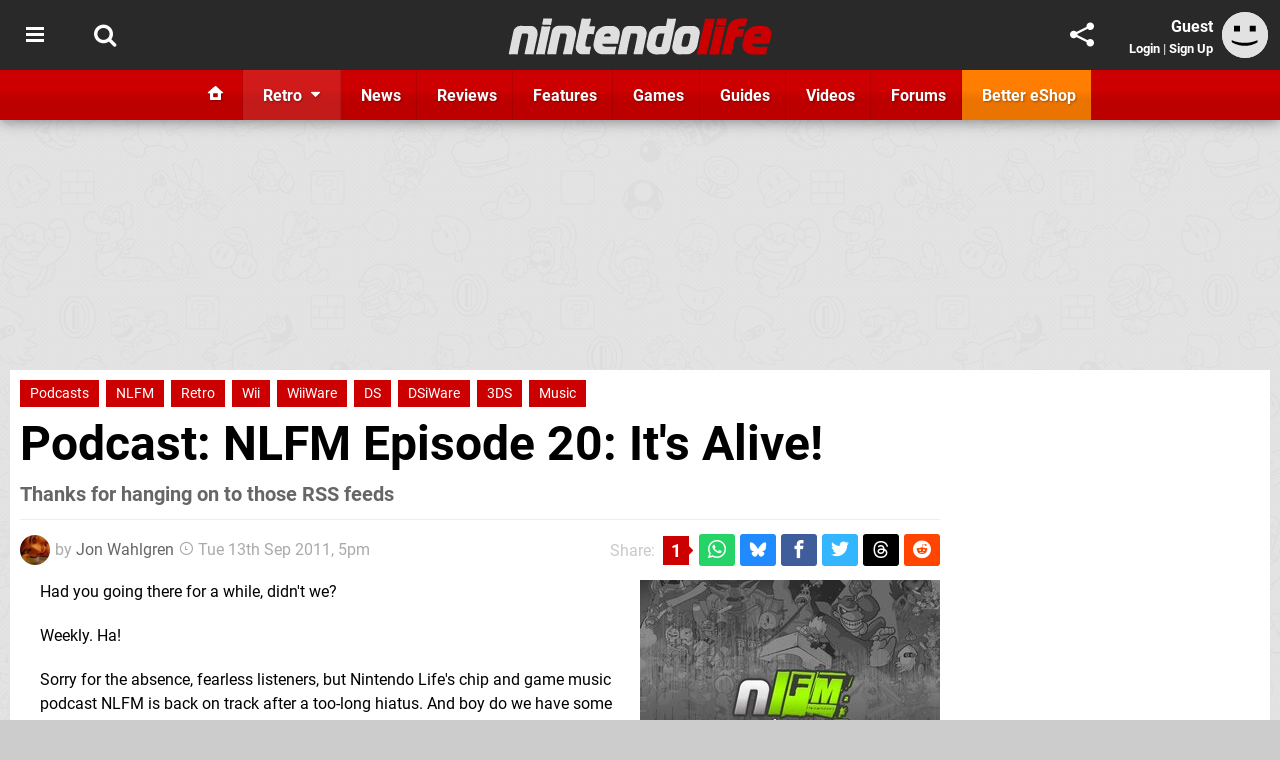

--- FILE ---
content_type: text/html; charset=UTF-8
request_url: https://www.nintendolife.com/news/2011/09/podcast_nlfm_episode_20_its_alive
body_size: 30803
content:
<!DOCTYPE html>
<html lang="en-GB">
<head>
	<base href="https://www.nintendolife.com">
	<meta name="generator" content="ccms/1.0.0 (dgpCMS: https://hookshot.media)">
	<meta http-equiv="Content-Type" content="text/html; charset=UTF-8">
	<title>Podcast: NLFM Episode 20: It&#039;s Alive! | Nintendo Life</title>
	<meta name="msvalidate.01" content="D7560F5739AF48D918517B5AFC24A564" />
	<meta name="author" content="Nintendo Life" />
	<meta name="apple-mobile-web-app-title" content="Nintendo Life" />
	<meta name="viewport" content="width=device-width, initial-scale=1, shrink-to-fit=no" id="viewport" data-original="width=device-width, initial-scale=1, shrink-to-fit=no" />
	<meta property="fb:app_id" content="135109439853732" />
	<meta property="og:title" content="Podcast: NLFM Episode 20: It's Alive!" />
	<meta property="og:description" content="Thanks for hanging on to those RSS feeds" />
	<meta property="og:image" content="https://images.nintendolife.com/335611c1c2bb5/large.jpg" data-page-subject="true" />
	<meta property="og:url" content="https://www.nintendolife.com/news/2011/09/podcast_nlfm_episode_20_its_alive" />
	<meta property="og:site_name" content="Nintendo Life" />
	<meta property="og:type" content="article" />
	<meta property="article:published_time" content="2011-09-13T17:00:00+00:00" />
	<meta name="twitter:card" content="summary_large_image" />
	<meta name="twitter:site" content="@nintendolife" />
	<meta name="twitter:creator" content="@jonwahlgren" />
	<meta name="twitter:title" content="Podcast: NLFM Episode 20: It's Alive!" />
	<meta name="twitter:description" content="Thanks for hanging on to those RSS feeds" />
	<meta name="twitter:image:src" content="https://images.nintendolife.com/335611c1c2bb5/large.jpg" />
	<meta name="theme-color" content="#CC0000" />
	<meta name="msapplication-navbutton-color" content="#CC0000" />
	<meta name="apple-mobile-web-app-status-bar-style" content="#CC0000" />
	<meta name="robots" content="max-image-preview:large" />
	<meta name="description" content="Thanks for hanging on to those RSS feeds - Had you going there for a while, didn't we? Weekly. Ha! Sorry for the absence, fearless listeners, but Nintendo Li..." />
	<meta name="keywords" content="Podcasts, NLFM, Retro, Wii, WiiWare, DS, DSiWare, 3DS, Music" />
	<link href="https://static.nintendolife.com/themes/nl.v10/css/master,page,article,comments.css?accent=%23CC0000&amp;v=1768563663" type="text/css" rel="stylesheet" />
	<style type="text/css">@font-face { font-family: 'Roboto'; font-style: normal; font-weight: 400; src: local('Roboto-Regular'), url(https://fonts.gstatic.com/s/roboto/v18/CWB0XYA8bzo0kSThX0UTuA.woff2) format('woff2'); font-display: fallback; unicode-range: U+0000-00FF, U+0131, U+0152-0153, U+02BB-02BC, U+02C6, U+02DA, U+02DC, U+2000-206F, U+2074, U+20AC, U+2122, U+2212, U+2215;} @font-face { font-family: 'Roboto'; font-style: normal; font-weight: 700; src: local('Roboto Bold'), local('Roboto-Bold'), url(https://fonts.gstatic.com/s/roboto/v18/d-6IYplOFocCacKzxwXSOFtXRa8TVwTICgirnJhmVJw.woff2) format('woff2'); font-display: fallback; unicode-range: U+0000-00FF, U+0131, U+0152-0153, U+02BB-02BC, U+02C6, U+02DA, U+02DC, U+2000-206F, U+2074, U+20AC, U+2122, U+2212, U+2215;} @font-face { font-family: 'Roboto'; font-style: italic; font-weight: 400; src: local('Roboto Italic'), local('Roboto-Italic'), url(https://fonts.gstatic.com/s/roboto/v18/vPcynSL0qHq_6dX7lKVByfesZW2xOQ-xsNqO47m55DA.woff2) format('woff2'); font-display: fallback; unicode-range: U+0000-00FF, U+0131, U+0152-0153, U+02BB-02BC, U+02C6, U+02DA, U+02DC, U+2000-206F, U+2074, U+20AC, U+2122, U+2212, U+2215;}@font-face { font-family: 'nlifecms'; font-style: normal; font-weight: normal; src: url('https://static.nintendolife.com/themes/v12/css/fonts/nlifecms.woff2?ktz477') format('woff2'), url('https://static.nintendolife.com/themes/v12/css/fonts/nlifecms.ttf?ktz477') format('truetype'), url('https://static.nintendolife.com/themes/v12/css/fonts/nlifecms.woff?ktz477') format('woff'), url('https://static.nintendolife.com/themes/v12/css/fonts/nlifecms.svg?ktz477#nlifecms') format('svg'); font-display: block;}</style>
	<link rel="preload" href="https://cdn.ziffstatic.com/jst/zdconsent.js" as="script" />
	<link rel="preload" href="https://cdn.static.zdbb.net/js/z0WVjCBSEeGLoxIxOQVEwQ.min.js" as="script" />
	<link rel="preload" href="https://fonts.gstatic.com/s/roboto/v18/CWB0XYA8bzo0kSThX0UTuA.woff2" type="font/woff2" as="font" crossorigin="anonymous" fetchpriority="high" />
	<link rel="preload" href="https://fonts.gstatic.com/s/roboto/v18/d-6IYplOFocCacKzxwXSOFtXRa8TVwTICgirnJhmVJw.woff2" type="font/woff2" as="font" crossorigin="anonymous" fetchpriority="high" />
	<link rel="preload" href="https://static.nintendolife.com/themes/v12/css/fonts/nlifecms.woff2?ktz477" type="font/woff2" as="font" crossorigin="anonymous" fetchpriority="high" />
	<link rel="shortcut icon" href="https://static.nintendolife.com/favicon.ico" type="image/x-icon" />
	<link rel="apple-touch-icon" href="https://images.nintendolife.com/site/icon/180x180.png" type="image/png" sizes="180x180" />
	<link rel="icon" href="https://images.nintendolife.com/site/favicon/32x32.png" type="image/png" sizes="32x32" />
	<link rel="icon" href="https://images.nintendolife.com/site/favicon/16x16.png" type="image/png" sizes="16x16" />
	<link rel="search" title="Nintendo Life Search" href="https://www.nintendolife.com/opensearch.xml" type="application/opensearchdescription+xml" />
	<link rel="alternate" title="Comments on this" href="https://www.nintendolife.com/feeds/comments/news/2011/09/podcast_nlfm_episode_20_its_alive" type="application/rss+xml" />
	<link rel="preload" href="https://static.nintendolife.com/javascript/jquery.js?v=1763634841" as="script" />
	<link rel="canonical" href="https://www.nintendolife.com/news/2011/09/podcast_nlfm_episode_20_its_alive" />
	<link rel="preload" href="https://assets.gnwcdn.com/prebid9.53.3.js" as="script" />
	<link rel="preload" href="https://c.amazon-adsystem.com/aax2/apstag.js" as="script" />
	<script type="text/javascript">var dgpLoaded = false; var dgpTools = false; var dgpConsentType = "zdconsent"; window.zdconsent = window.zdconsent || {'run': [], 'cmd':[], 'useractioncomplete': [], 'analytics':[], 'functional':[], 'social':[] }; window.consentAllowed = window.consentAllowed || []; window.consentAllowed.push('required'); window.zdconsent.cmd.push(function() { window.consentAllowed.push('targeting', 'social'); }); window.zdconsent.analytics.push(function() { window.consentAllowed.push('performance'); }); window.zdconsent.functional.push(function() { window.consentAllowed.push('functional'); }); var gdpr = false; var permutiveEnabled = false; var permutiveConsent = false; var dfp_xlb = false; var dgpDebug = false; var dgpLoc = "US"; var dgpScroll = false; document.documentElement.classList.add('region-us'); </script>
	<script type="text/javascript" src="https://cdn.ziffstatic.com/jst/zdconsent.js" async id="zdconsent"></script>
	<script type="text/javascript" src="https://cdn.static.zdbb.net/js/z0WVjCBSEeGLoxIxOQVEwQ.min.js" async id="zdcore"></script>
	<script type="text/javascript" src="https://cdn.confiant-integrations.net/IEGCh-y5lCwncxR84Svxub1PngQ/gpt_and_prebid/config.js" async></script>
	<script type="text/javascript" src="https://static.nintendolife.com/javascript/jquery.js?v=1763634841" defer></script>
	<script type="text/javascript" src="https://static.nintendolife.com/javascript/popunder2.js?v=1734086588" async id="popunder2" data-uuid="888f524f3e38a"></script>
	<script type="text/javascript" src="https://plausible.44bytes.net/js/script.outbound-links.pageview-props.tagged-events.js" defer data-domain="nintendolife.com" event-visitor="guest" event-author="Jon Wahlgren" event-freshness="stale" event-kind="podcast" event-view="articles/view" event-game="super-street-fighter-iv-3d-edition" event-system="3ds" event-primis="yes"></script>
	<script type="text/javascript">if (document.cookie.match(/ui-theme=light/)) { document.documentElement.classList.remove('dark'); } if (document.cookie.match(/ui-scanlines=on/)) { document.documentElement.classList.add('scanlines'); }
function checkViewport () { if (document.cookie.match(/device=desktop/) || (navigator.userAgent.match(/iPad/i)) || (navigator.userAgent.match(/Safari/i) && !navigator.userAgent.match(/iPhone/i) && navigator.userAgent.match(/Version\/(13|14|15)/i)) || (navigator.userAgent.match(/Android/i) && screen.width >= 800 && screen.width > screen.height && !navigator.userAgent.match(/Mobile/i)) || (screen.width > window.innerWidth && screen.width > 800 && !navigator.userAgent.match(/Android|iPhone/i))) { document.getElementById("viewport").setAttribute("content","width=1275"); } else { document.getElementById("viewport").setAttribute("content",document.getElementById("viewport").getAttribute("data-original")); }}; checkViewport(); window.addEventListener('resize', checkViewport);
window.addEventListener('DOMContentLoaded', function() { var dScript = document.createElement("script"); dScript.type = "text/javascript"; dScript.setAttribute("async", "async"); dScript.setAttribute("src", "https://static.nintendolife.com/javascript/dgp/jquery.dgp.js?v=1768563663"); dScript.setAttribute("data-dgp-modules", "https://static.nintendolife.com/javascript/dgp/"); document.head.appendChild(dScript);  });
var themeList = {"mindseye":{"base":"dark","v":1751617948},"doom-the-dark-ages":{"base":"dark","v":1751619482},"streamer-showdown":{"base":"dark","v":1764256175},"fallout-s2":{"base":"dark","v":1766061262}}; window.hookshotThemes=window.hookshotThemes||{'activate':function(slug){if(theme=themeList[slug]){document.documentElement.setAttribute('data-theme',slug);let head=document.getElementsByTagName('HEAD')[0];let link=document.createElement('link');link.rel='stylesheet';link.type='text/css';link.href='/promo/themes/'+slug+'.css?v='+theme.v;head.appendChild(link);document.documentElement.classList.add(theme.base=='dark'?'dark':'light');document.documentElement.classList.remove(theme.base=='dark'?'light':'dark');}else{console.log(slug,'unknown theme');}}};
window.addEventListener('DGPAdsReady', function () { if ((typeof window.consentDone != 'undefined') && (typeof GNAdScript != 'undefined') && !window.AdScript) { const ignScript = document.createElement('script'); ignScript.src = "https://pg.ignimgs.com/pogoadkit.js"; ignScript.async = true; document.getElementsByTagName('head')[0].appendChild(ignScript); adConfig.gdprApplies = window.zdconsent.gdprApplies; window.AdScript = new GNAdScript.default((window.innerWidth >= 850 ? '.for-desktop' : '.for-mobile') + ' div[data-dfp-id]:not(.lazyload)', adConfig); window.AdScript.init(); function addPrimisKeyValues(adVariables) { const { games, tags } = adVariables || {}; let keyValues = ''; if (games) { keyValues += `&kv_2=${games.join(',')}`; } if (tags) { keyValues += `&kv_1=${tags.join(',')}`; } return keyValues;} primisKeyValues = addPrimisKeyValues(adConfig.customVariables);  } });
window.dataLayer = window.dataLayer || []; window.dataLayer.push({"content":{"articleAuthor":"Jon Wahlgren","articleTitle":"Podcast: NLFM Episode 20: It's Alive!","articleTopic":"podcast,3ds,capcom,multiplayer,fighting,arcade,wii,nintendo,monolith-soft,single-player,swords,fantasy,podcasts,nlfm,retro,ds,music","articleType":"news","hasComments":true,"id":18898,"onlineDate":"2011-09-13","pageNumber":1,"paywall":false,"product":"super-street-fighter-iv-3d-edition,xenoblade-chronicles","relevantPlatforms":"3ds,wii","updatedDate":"2011-09-14"},"page":{"name":"article"},"site":{"name":"Nintendo Life","type":"hookshot:nintendolife"},"visitor":{"userType":"anonymous"}});
window.__ZDU = {"localUid":false,"md5":"","sha1":"","sha256":""}; (function() {var e=new CustomEvent('zdu:upd'); window.dispatchEvent(e, {detail:window.__ZDU});})();
window.plausible = window.plausible || function() { (window.plausible.q = window.plausible.q || []).push(arguments) }
var dgpConfig = {"fancybox":true,"lazyload":false,"bookmarks":false,"tablesorter":false,"tokenize":false,"jqueryui":false,"transaction":"articles/view","user":{"user":false,"title":"Guest"}};
var adConfig = {"customVariables":{"source":"article","version":"hd","tags":["news","podcast","3ds","capcom","multiplayer","fighting","arcade","wii","nintendo","monolith-soft","single-player","swords","fantasy","podcasts","nlfm","retro","ds","music"],"games":["super-street-fighter-iv-3d-edition","xenoblade-chronicles","street-fighter","xenoblade"],"platforms":["3ds","wii"],"genre":["fighting","rpg"],"franchise":["street-fighter","xenoblade","xenoblade-chronicles"],"hookshot_id":"article-18898"},"acceptable_ads_show":true,"lazyload_selector":"div[data-dfp-id].lazyload","lazyloadDefaultSpacer":1600,"lazyloadSpacerMobile":1600,"runUAM":true,"adRenderedCallback":function (name, event) { slotCallback(name, event); },"device":window.innerWidth >= 850 ? 'hd' : 'mobile',"countryCode":dgpLoc,"gdprApplies":gdpr,"debug":false,"childPublisher":22392450815,"gamId":"5691","pubUAM":"3158","runPrebid":true,"prebidLib":"https://assets.gnwcdn.com/prebid9.53.3.js","prebidConfig":{"LB_1":{"bids":[{"bidder":"rubicon","params":{"accountId":"11576","siteId":"570072","zoneId":"3603348","sizes":[2,57]}},{"bidder":"pubmatic","params":{"publisherId":"156082","adSlot":"6316824"}},{"bidder":"openx","params":{"unit":"561376846","delDomain":"ziffdavis-d.openx.net"}},{"bidder":"ix","params":{"siteId":"1145127","size":[970,250]}},{"bidder":"ix","params":{"siteId":"1145127","size":[728,90]}},{"bidder":"sharethrough","params":{"pkey":"lZFQC5QI4xI9seWchz0LqVWB"}},{"bidder":"amx","params":{"tagId":"kVXbSy7L6"}},{"bidder":"onetag","params":{"pubId":"7e0c4ea788f779d"}},{"bidder":"criteo","params":{"networkId":2714,"pubid":"5331_E4CMGJ"}},{"bidder":"openweb","params":{"org":"sp_xEkoxAFD","placementId":"sp_xEkoxAFD_NintendoLife_com_Desktop_Display_Prebid"}},{"bidder":"ttd","params":{"supplySourceId":"ziffdavis","publisherId":"22392450815"}},{"bidder":"ozone","params":{"publisherId":"OZONEZD00001","siteId":"3500001724","placementId":"3500019853"}}]},"HP":{"bids":[{"bidder":"rubicon","params":{"accountId":"11576","siteId":"570072","zoneId":"3603348","sizes":[10,15]}},{"bidder":"pubmatic","params":{"publisherId":"156082","adSlot":"6316824"}},{"bidder":"openx","params":{"unit":"561376846","delDomain":"ziffdavis-d.openx.net"}},{"bidder":"ix","params":{"siteId":"1145127","size":[300,600]}},{"bidder":"ix","params":{"siteId":"1145127","size":[300,250]}},{"bidder":"sharethrough","params":{"pkey":"lZFQC5QI4xI9seWchz0LqVWB"}},{"bidder":"amx","params":{"tagId":"kVXbSy7L6"}},{"bidder":"onetag","params":{"pubId":"7e0c4ea788f779d"}},{"bidder":"criteo","params":{"networkId":2714,"pubid":"5331_E4CMGJ"}},{"bidder":"openweb","params":{"org":"sp_xEkoxAFD","placementId":"sp_xEkoxAFD_NintendoLife_com_Desktop_Display_Prebid"}},{"bidder":"ttd","params":{"supplySourceId":"ziffdavis","publisherId":"22392450815"}},{"bidder":"ozone","params":{"publisherId":"OZONEZD00001","siteId":"3500001724","placementId":"3500019853"}}]},"LB_2":{"bids":[{"bidder":"rubicon","params":{"accountId":"11576","siteId":"570072","zoneId":"3603348","sizes":[2,57]}},{"bidder":"pubmatic","params":{"publisherId":"156082","adSlot":"6316824"}},{"bidder":"openx","params":{"unit":"561376846","delDomain":"ziffdavis-d.openx.net"}},{"bidder":"ix","params":{"siteId":"1145127","size":[728,90]}},{"bidder":"sharethrough","params":{"pkey":"lZFQC5QI4xI9seWchz0LqVWB"}},{"bidder":"amx","params":{"tagId":"kVXbSy7L6"}},{"bidder":"onetag","params":{"pubId":"7e0c4ea788f779d"}},{"bidder":"criteo","params":{"networkId":2714,"pubid":"5331_E4CMGJ"}},{"bidder":"openweb","params":{"org":"sp_xEkoxAFD","placementId":"sp_xEkoxAFD_NintendoLife_com_Desktop_Display_Prebid"}},{"bidder":"ttd","params":{"supplySourceId":"ziffdavis","publisherId":"22392450815"}},{"bidder":"ozone","params":{"publisherId":"OZONEZD00001","siteId":"3500001724","placementId":"3500019853"}}]},"LAZY_DESKTOP":{"bids":[{"bidder":"rubicon","params":{"accountId":"11576","siteId":"570072","zoneId":"3603348","sizes":[10,15]}},{"bidder":"pubmatic","params":{"publisherId":"156082","adSlot":"6316824"}},{"bidder":"openx","params":{"unit":"561376846","delDomain":"ziffdavis-d.openx.net"}},{"bidder":"ix","params":{"siteId":"1145127","size":[300,250]}},{"bidder":"ix","params":{"siteId":"1145127","size":[300,600]}},{"bidder":"sharethrough","params":{"pkey":"lZFQC5QI4xI9seWchz0LqVWB"}},{"bidder":"amx","params":{"tagId":"kVXbSy7L6"}},{"bidder":"onetag","params":{"pubId":"7e0c4ea788f779d"}},{"bidder":"criteo","params":{"networkId":2714,"pubid":"5331_E4CMGJ"}},{"bidder":"openweb","params":{"org":"sp_xEkoxAFD","placementId":"sp_xEkoxAFD_NintendoLife_com_Desktop_Display_Prebid"}},{"bidder":"ttd","params":{"supplySourceId":"ziffdavis","publisherId":"22392450815"}},{"bidder":"ozone","params":{"publisherId":"OZONEZD00001","siteId":"3500001724","placementId":"3500019853"}}]},"MPU_MOB":{"bids":[{"bidder":"rubicon","params":{"accountId":"11576","siteId":"570072","zoneId":"3603348","sizes":[10,15]}},{"bidder":"pubmatic","params":{"publisherId":"156082","adSlot":"6316824"}},{"bidder":"openx","params":{"unit":"561376846","delDomain":"ziffdavis-d.openx.net"}},{"bidder":"ix","params":{"siteId":"1145127","size":[300,250]}},{"bidder":"ix","params":{"siteId":"1145127","size":[300,600]}},{"bidder":"teads","params":{"pageId":221855,"placementId":238475}},{"bidder":"sharethrough","params":{"pkey":"lZFQC5QI4xI9seWchz0LqVWB"}},{"bidder":"amx","params":{"tagId":"kVXbSy7L6"}},{"bidder":"onetag","params":{"pubId":"7e0c4ea788f779d"}},{"bidder":"criteo","params":{"networkId":2714,"pubid":"5331_E4CMGJ"}},{"bidder":"openweb","params":{"org":"sp_xEkoxAFD","placementId":"sp_xEkoxAFD_NintendoLife_com_MWeb_Display_Prebid"}},{"bidder":"ttd","params":{"supplySourceId":"ziffdavis","publisherId":"22392450815"}},{"bidder":"ozone","params":{"publisherId":"OZONEZD00001","siteId":"3500001724","placementId":"3500019853"}}]},"Lazy_Load_HP_MPU":{"bids":[{"bidder":"rubicon","params":{"accountId":"11576","siteId":"570072","zoneId":"3603348","sizes":[15]}},{"bidder":"pubmatic","params":{"publisherId":"156082","adSlot":"6316824"}},{"bidder":"openx","params":{"unit":"561376846","delDomain":"ziffdavis-d.openx.net"}},{"bidder":"ix","params":{"siteId":"1145127","size":[300,250]}},{"bidder":"teads","params":{"pageId":221855,"placementId":238475}},{"bidder":"sharethrough","params":{"pkey":"lZFQC5QI4xI9seWchz0LqVWB"}},{"bidder":"amx","params":{"tagId":"kVXbSy7L6"}},{"bidder":"onetag","params":{"pubId":"7e0c4ea788f779d"}},{"bidder":"criteo","params":{"networkId":2714,"pubid":"5331_E4CMGJ"}},{"bidder":"openweb","params":{"org":"sp_xEkoxAFD","placementId":"sp_xEkoxAFD_NintendoLife_com_MWeb_Display_Prebid"}},{"bidder":"ttd","params":{"supplySourceId":"ziffdavis","publisherId":"22392450815"}},{"bidder":"ozone","params":{"publisherId":"OZONEZD00001","siteId":"3500001724","placementId":"3500019853"}}]},"STICKY_LB":{"bids":[{"bidder":"rubicon","params":{"accountId":"11576","siteId":"570072","zoneId":"3603348","sizes":[43]}},{"bidder":"pubmatic","params":{"publisherId":"156082","adSlot":"6316824"}},{"bidder":"openx","params":{"unit":"561376846","delDomain":"ziffdavis-d.openx.net"}},{"bidder":"ix","params":{"siteId":"1145127","size":[320,50]}},{"bidder":"sharethrough","params":{"pkey":"lZFQC5QI4xI9seWchz0LqVWB"}},{"bidder":"amx","params":{"tagId":"kVXbSy7L6"}},{"bidder":"onetag","params":{"pubId":"7e0c4ea788f779d"}},{"bidder":"criteo","params":{"networkId":2714,"pubid":"5331_E4CMGJ"}},{"bidder":"openweb","params":{"org":"sp_xEkoxAFD","placementId":"sp_xEkoxAFD_NintendoLife_com_MWeb_Display_Prebid"}},{"bidder":"ttd","params":{"supplySourceId":"ziffdavis","publisherId":"22392450815"}},{"bidder":"ozone","params":{"publisherId":"OZONEZD00001","siteId":"3500001724","placementId":"3500019853"}}]}},"liveIntentAdConfig":{"enabled":true,"LiveIntentScript":"https://b-code.liadm.com/b-02pr.min.js","LiveIntentPubID":93624},"liveRampAdConfig":{"enabled":true,"LiveRampPubID":"13796"},"igneUnit":"/5691,22392450815/nintendolife/#DEVICE_web_display/#PAGETEMPLATE","prebidServerEnabled":true,"prebidServerPlacementId":"nintendolife_display","stickyAd":"nintendolife/mobile_web_display/article/sticky","stickyAdParent":"#mastfoot","ownedSite":false,"runAnonymised":false,"refreshAdsConfig":{"enabled":true,"maxRefreshes":10,"desktopRate":15000,"mobileRate":12000,"mobileStickyRate":15000,"teadsRate":30000,"refreshableAdvertIds":[0,220082044,78946204,72863404,2925170143,2984552083,74678524,74398204,5039755858,4887123045,14037733,14030293,282918133,74106124,22854133,539266933],"overrideRate":30000,"refreshDirect":true},"enablePrimisStickyControl":false,"floorPrices":{"defaultFloorprice":0.05,"usFloorprice":0.4,"ukFloorprice":0.3,"aucaFloorprice":0.2,"euFloorprice":0.1},"insertInto":""};

window.zdconsent.analytics.push(function () { var gScript = document.createElement("script"); gScript.type = "text/javascript"; gScript.setAttribute("async", "true"); gScript.setAttribute("src", "https://www.googletagmanager.com/gtag/js?id=G-XKSKEW898L"); document.head.appendChild(gScript); window.dataLayer = window.dataLayer || [];function gtag(){dataLayer.push(arguments);}gtag('js', new Date());gtag('config', 'G-XKSKEW898L', {send_page_view: false});gtag('event', 'page_view', {"cms_view":"articles\/view","user_type":"guest","article_type":"podcast","game":"super-street-fighter-iv-3d-edition","system":"3ds","freshness":"old","send_to":"G-XKSKEW898L"}); });
window.zdconsent.run.push(function () { setTimeout(function () { dgpReadyWrapper(); }, 750); });
var dgpReadyWrapperDone = false; function dgpReadyWrapper () { if (dgpReadyWrapperDone) { return; } if (window.consentDone) { return; } if (typeof __tcfapi == 'function') { __tcfapi('addEventListener', 2, function (tcData, success) { if (success) { window.consentString = tcData.tcString; }});} else {  } window.consentDone = true; window.dispatchEvent(new Event("DGPAdsReady")); document.querySelectorAll('#footer .ot-sdk-show-settings').forEach((item) => { item.innerHTML = item.getAttribute('title'); });
window.consentAllowed.forEach(function(category){document.querySelectorAll('iframe[data-consent=\"'+category+'\"]').forEach(item=>{if(item.getAttribute('data-src')){const newItem=item.cloneNode(true);newItem.src=item.getAttribute('data-src');newItem.removeAttribute('data-src');newItem.removeAttribute('data-src-fallback');item.replaceWith(newItem);}
if(item.getAttribute('data-src-primis')&&window.innerWidth>1000){item.parentNode.querySelectorAll('.youtube-watch').forEach(item=>{item.remove();});item.parentNode.classList.remove('with-primis');}});});document.querySelectorAll('iframe[data-src-fallback]').forEach(item=>{if(item.getAttribute('data-src-fallback')){const newItem=item.cloneNode(true);newItem.src=item.getAttribute('data-src-fallback');newItem.removeAttribute('data-src');newItem.removeAttribute('data-src-fallback');item.replaceWith(newItem);}});
var csconfig = { c1: "2", c2:"8518622", cs_ucfr: window.zdconsent.optins.comscore }; window._comscore = window._comscore || []; window._comscore.push(csconfig); var s = window.document.createElement("script"), el = window.document.getElementsByTagName("script")[0]; s.async = true; s.src = (window.document.location.protocol == "https:" ? "https://sb" : "http://b") + ".scorecardresearch.com/beacon.js"; el.parentNode.insertBefore(s, el); dgpReadyWrapperDone = true; }
window.zdconsent.useractioncomplete.push(function () { dgpReadyWrapper(); });</script>
	<script type="application/ld+json">[{"@context":"https://schema.org","@type":"NewsArticle","url":"https://www.nintendolife.com/news/2011/09/podcast_nlfm_episode_20_its_alive","headline":"Podcast: NLFM Episode 20: It's Alive!","about":[{"@context":"https://schema.org/","@type":"VideoGame","name":"Super Street Fighter IV 3D Edition","gamePlatform":"3DS","operatingSystem":"3DS","applicationCategory":"Game","url":"https://www.nintendolife.com/games/3ds/super_street_fighter_iv_3d_edition","datePublished":"2011-03-25","genre":["Fighting"],"publisher":{"@context":"https://schema.org/","@type":"Organization","name":"Capcom","url":"https://www.nintendolife.com/companies/capcom","sameAs":"http://www.capcom.com"},"creator":{"@context":"https://schema.org/","@type":"Organization","name":"Capcom","url":"https://www.nintendolife.com/companies/capcom","sameAs":"http://www.capcom.com"}},{"@context":"https://schema.org/","@type":"VideoGame","name":"Xenoblade Chronicles","gamePlatform":"Wii","operatingSystem":"Wii","applicationCategory":"Game","url":"https://www.nintendolife.com/games/wii/xenoblade_chronicles","datePublished":"2011-08-19","genre":["RPG"],"publisher":{"@context":"https://schema.org/","@type":"Organization","name":"Nintendo","url":"https://www.nintendolife.com/companies/nintendo","sameAs":"http://www.nintendo.com"},"creator":{"@context":"https://schema.org/","@type":"Organization","name":"Monolith Soft","url":"https://www.nintendolife.com/companies/monolith_soft"}},{"@context":"https://schema.org/","@type":"Thing","name":"3DS","alternateName":"3DS"},{"@context":"https://schema.org/","@type":"Thing","name":"Wii","alternateName":"Wii"}],"inLanguage":"en","image":{"@type":"ImageObject","url":"https://images.nintendolife.com/335611c1c2bb5/1280x720.jpg"},"articleSection":"News","datePublished":"2011-09-13T17:00:00+00:00","dateModified":"2011-09-13T17:00:00+00:00","keywords":["Nintendo","Super Street Fighter IV 3D Edition","3DS","Xenoblade Chronicles","Wii","Podcast","Podcasts","NLFM","Retro","WiiWare","DS","DSiWare","Music"],"author":{"@context":"https://schema.org/","@type":"Person","name":"Jon Wahlgren","jobTitle":"Contributor","url":"https://www.nintendolife.com/authors/JonWahlgren","sameAs":["https://twitter.com/jonwahlgren","https://www.instagram.com/jonwahlgren/"]},"publisher":{"@context":"https://schema.org/","@type":"NewsMediaOrganization","@id":"https://www.nintendolife.com/","name":"Nintendo Life","description":"The world's most popular Nintendo News & Reviews website covering everything Nintendo Switch, eShop and retro/classic Nintendo.","url":"https://www.nintendolife.com/","logo":{"@type":"ImageObject","url":"https://images.nintendolife.com/site/logo.svg"},"image":{"@type":"ImageObject","url":"https://images.nintendolife.com/site/banner/large.jpg"},"knowsAbout":[{"@type":"Thing","name":"nintendo"},{"@type":"Thing","name":"nintendo switch"},{"@type":"Thing","name":"nintendo switch 2"},{"@type":"Thing","name":"nintendo switch successor"},{"@type":"Thing","name":"nintendo eshop"},{"@type":"Thing","name":"nintendo switch online"},{"@type":"Thing","name":"nintendo 64"},{"@type":"Thing","name":"super nintendo"},{"@type":"Thing","name":"snes"},{"@type":"Thing","name":"gamecube"},{"@type":"Thing","name":"video games"},{"@type":"Thing","name":"gaming"},{"@type":"Thing","name":"gaming news"},{"@type":"Thing","name":"game reviews"}],"sameAs":["https://x.com/nintendolife","https://www.facebook.com/nintendolife","https://instagram.com/nintendolife/","https://www.youtube.com/nintendolife","https://www.threads.net/@nintendolife","https://www.tiktok.com/@nintendolife","https://bsky.app/profile/nintendolife.com","https://en.wikipedia.org/wiki/Nintendo_Life","https://www.wikidata.org/wiki/Q21563301","https://www.metacritic.com/publication/nintendo-life/"],"foundingDate":"November 07, 2005","founder":{"@context":"https://schema.org/","@type":"Person","name":"antdickens","url":"https://www.nintendolife.com/users/antdickens"},"brand":{"@type":"Brand","name":"Nintendo Life"},"ownershipFundingInfo":"https://www.nintendolife.com/ownership","publishingPrinciples":"https://www.nintendolife.com/how-we-work","actionableFeedbackPolicy":"https://www.nintendolife.com/feedback","correctionsPolicy":"https://www.nintendolife.com/corrections","diversityPolicy":"https://www.nintendolife.com/diversity","ethicsPolicy":"https://www.nintendolife.com/ethics","missionCoveragePrioritiesPolicy":"https://www.nintendolife.com/coverage","noBylinesPolicy":"https://www.nintendolife.com/bylines","unnamedSourcesPolicy":"https://www.nintendolife.com/sources","verificationFactCheckingPolicy":"https://www.nintendolife.com/fact-checking","masthead":"https://www.nintendolife.com/staff","contactPoint":[{"@type":"ContactPoint","contactType":"General","url":"https://www.nintendolife.com/contact"},{"@type":"ContactPoint","contactType":"Advertising","email":"advertising@nintendolife.com"}],"parentOrganization":{"@type":"Corporation","@id":"https://hookshot.media","name":"Hookshot Media","legalName":"Hookshot Media Ltd","url":"https://hookshot.media","sameAs":["https://find-and-update.company-information.service.gov.uk/company/07275764","https://www.linkedin.com/company/hookshot-media/"],"address":{"@type":"PostalAddress","streetAddress":"5 Oakwood Drive","addressLocality":"Loughborough","addressRegion":"Leicestershire","postalCode":"LE11 3QF","addressCountry":"GB"},"foundingDate":"June 7, 2010","founder":{"@context":"https://schema.org/","@type":"Person","name":"Anthony Dickens","url":"https://hookshot.media/about#anthony-dickens"},"vatID":"GB166718969"}}},{"@context":"http://schema.org","@type":"BreadcrumbList","itemListElement":[{"@type":"ListItem","position":1,"item":{"@id":"https://www.nintendolife.com/news","name":"News"}},{"@type":"ListItem","position":2,"item":{"@id":"https://www.nintendolife.com/news/2011/09/podcast_nlfm_episode_20_its_alive","name":"Podcast: NLFM Episode 20: It's Alive!"}}]}]</script>
</head>
<body data-subject="news/2011/09/podcast_nlfm_episode_20_its_alive" data-article-id="18898" class="with-sidebar site-nintendolife">
<div id="fb-root"></div>
<div id="template" class="template">
<div class="header-wrap accent-bg">
<header id="header" class="header">
<nav class="menubar">
<div class="headerbar"><ul id="toolbar">
<li class="ui-button"><a rel="nofollow" href="https://www.nintendolife.com/" class="ui-toggle-overlay" data-overlay="sidebar" title="Topics"><span class="icon icon-bars"></span><span class="label">Menu</span></a></li>
<li class="ui-button"><a rel="nofollow" href="search" class="ui-toggle-search" title="Search"><span class="icon icon-search"></span><span class="label">Search</span></a>
</li>
</ul>
<ul id="controlbar"><li class="ui-button optional"><a class="ui-share-page" rel="nofollow" href="share" title="Share This Page"><span class="icon icon-share"></span> <span class="label">Share</span></a><ul><li><a rel="nofollow" class="ui-share-page whatsapp" data-service="whatsapp" href="#" title="Share this page on WhatsApp"><span class="icon icon-whatsapp"></span></a></li><li><a rel="nofollow" class="ui-share-page bsky" data-service="bsky" data-username="nintendolife.com" href="#" title="Share this page on Bluesky"><span class="icon icon-bsky"></span></a></li><li><a rel="nofollow" class="ui-share-page threads" data-service="threads" href="#" title="Share this page on Threads"><span class="icon icon-threads"></span></a></li><li><a rel="nofollow" class="ui-share-page messenger for-mobile" data-service="fbmessenger" href="#" title="Share this page on Facebook Messenger"><span class="icon icon-messenger"></span></a></li><li><a rel="nofollow" class="ui-share-page facebook" data-service="facebook" href="#" title="Share this page on Facebook"><span class="icon icon-facebook"></span></a></li><li><a rel="nofollow" class="ui-share-page twitter" data-service="twitter" href="#" title="Share this page on Twitter"><span class="icon icon-twitter"></span></a></li><li><a rel="nofollow" class="ui-share-page reddit for-desktop" data-service="reddit" href="#" title="Share this page on reddit"><span class="icon icon-reddit"></span></a></li></ul></li><li class="ui-toggle-overlay ui-userinfo" data-overlay="userbar"><p class="avatar"><a rel="nofollow" href="login"><svg width="46" height="46" xmlns="http://www.w3.org/2000/svg" viewBox="0 0 80 80"><title>Guest</title><path fill="#e2e2e2" stroke-width="0" d="M0 0h80v80H0z"/><path d="M20.9 24h10.2v10.1H20.9V24Zm27.5 0h10.1v10.1H48.4V24ZM17.1 49.1c2.8 1.1 4.9 1.8 6.4 2.3 1.5.4 3.2.8 5.1 1.2s3.8.6 5.5.8c1.7.2 3.5.3 5.3.3 3.7 0 7.2-.3 10.5-1s7.3-1.9 12-3.7v3.7c-3.3 2-6.9 3.5-10.6 4.6s-7.5 1.6-11.4 1.6c-3.2 0-6.7-.4-10.4-1.3-4.2-1-8.3-2.6-12.3-4.8l-.1-3.7Z"/></svg></a></p><p class="username optional">Guest</p><p class="subtitle optional"><a rel="nofollow" href="login">Login</a> | <a rel="nofollow" href="register">Sign Up</a></p></li></ul><p class="site-title"><a title="Nintendo Life" href="https://www.nintendolife.com/"><svg width="265" height="39" xmlns="http://www.w3.org/2000/svg" xml:space="preserve" viewBox="0 0 676.4 97.8"><title>Nintendo Life</title><path id="nl-logo-nintendo" fill="#dfdfdf" d="m75.117 47.165-10.3 47.5c-6.5-.7-14.1-.8-21-.2-.8-.6-1.8-1.4-1.6-1.9.1-.3 7.7-33 9.1-43.3.5-4.2.7-7.8-4-8-7-.1-11.6.4-11.6.4-5 18-8.3 35.3-11.2 53.1-6.6-.7-13.7-.7-20.6 0l-2-1.9c2.3-10.9 12.1-57.7 12.1-57.7 1.7-7.3 9.5-13.4 17-13.4l27 .1c12.9-.1 19.8 12.7 17.1 25.3m34.6-27.9s-16.1-.1-20.8-.1c-.2 0-1.7-1.9-1.7-1.9 1.2-4.3 2.2-10 3-14.3 6.1 0 14.5-.1 21-.1.2 0 1.4 1.8 1.6 1.8-1.3 4.3-2.5 10.5-3.1 14.6m-2.8 3.6c.1 0 1.5 1.9 1.6 1.9-3 11.2-11.7 51.9-14.9 69.9-7.1-.6-13.3-.6-20.8 0 0-.2-1.6-1.8-1.5-2 4.6-18 12.9-58.9 14.7-69.9 6.7.5 13.8.7 20.9.1m66.5 23.1-10.4 48.7c-6.5-.7-14.1-.7-21 0 0-.2-1.7-1.9-1.7-2.1 4.2-15.7 7.6-33.3 9.4-44.4.6-4.2-.6-6.9-5.3-7-7-.1-10.6.3-10.6.3-4.7 18.1-8.2 35.3-11.1 53.1-6.6-.7-14.3-.8-21.2-.2 0 0-1.7-1.6-1.6-2 1.2-5.8 12.2-57.4 12.2-57.4 1.7-7.3 8.8-13.3 16.3-13.3h27c12.8.2 20.7 11.7 18 24.3m45.5-2.7c-5.7-.5-9.9-.8-15.8-.3-1.2 5-6.1 23.3-5.6 27.4 0 1.1-.6 3.9 3.2 4.3 3.9.4 6.1.1 9.6-.1.2 0 1.3 2 1.5 2-1.7 5.6-3 12.1-3.5 17.9h-17.9c-12.4 0-19.6-10.6-17-22.4l14.8-69.2c6.4.6 14.9.8 22 .2.1 0 1.6 1.8 1.7 1.8-.8 3.2-1.2 4.7-4.5 18h13.9c.3 0 1.4 2 1.4 2-1.7 5.6-3.2 12.5-3.8 18.4m66.2 2.9-4.5 21.3-39.9.1c-.1 4 2.1 6.2 6 6.9 3.2 1 17.4 1 28 .1.3 0 1.5 1.9 1.8 1.9-1.8 5.4-3 12.5-3.6 18h-30.7c-16.4 0-26.9-14.8-23.3-30.6l4.1-18.2c3-13.2 15.6-23.7 29.3-23.7h12.9c13.6-.1 22.7 11.5 19.9 24.2m-23.5-.9c0-3.3-2.7-3.9-6.7-3.9l-1.9.1c-4 0-6.6 2.6-8.1 6-.1.3-.3.7-.4 1.1 2.6.1 14.6.2 17 0 .3-1.8.1-1.8.1-3.3m91.9.2-10.5 49.1c-6.5-.7-14.1-.7-20.9 0 .1-.2-1.8-1.8-1.8-2 4.2-15.7 7.8-34.1 9.5-45.2.6-4.2-.7-6.1-5.5-6.2-7-.1-10.5.3-10.5.3-5 18-8.3 35.3-11.2 53.1-6.6-.7-14.2-.8-21.1-.1 0 0-1.7-1.5-1.6-1.7 1.1-5.3 12.2-57.6 12.2-57.6 1.7-7.3 8.8-13.3 16.3-13.3h27c12.9 0 20.9 11.1 18.1 23.6m59.3 34.6c-1.4 7.5-8.4 14.4-15.6 14.4l-20.2.1c-10.9 0-26.2-10.8-22.8-26.3l5.3-25.4c2.6-11.6 14.8-21 26.8-21 0 0 11 .1 16.9.1 1.3-6.5 2.5-12.9 3.6-19 6.2.6 13.9.7 20.4.2.2 0 1.5 1.7 1.7 1.7l-16.1 75.2zm-24.4-38.9c-4 .3-7.6 3.5-8.8 9.8-1.3 6.4-2.4 9.3-3.2 15.3-.5 3 .7 9.4 8.9 9.6.6 0 1.8.1 6-.1 2.8-10.8 5.5-22.6 8-34.4-3.7-.3-8.1-.4-10.9-.2m100.7 1.7-5.9 29.6c-2.5 11.5-14 21.9-26.1 21.9l-20 .2c-11.9 0-20-10.6-17.5-22.1l6.3-29.7c2.5-11.5 14.1-21.3 27.3-20.8h18c12.5-.2 20 10.2 17.9 20.9m-27.4-1.5c-1.7 0-4.5-.1-6.2 0-4.3.2-6.4 2.1-7.7 5.8-1.2 3.3-4.6 18.9-4.8 22.2-.4 3.7.8 5.4 5 5.7 1.5.1 4.8 0 6.4-.1 4.3-.2 5.7-3.7 7-7.4 1.1-3.3 3.7-15.9 4.2-19.1.6-3.7 0-7-3.9-7.1"/><path fill="#CC0000" id="nl-logo-life" d="M507.017 94.865c-9.1-.6-14.3-.6-22.8 0 0-.1-1.7-1.8-1.7-1.9 8.4-30.6 13.7-58 21.1-89.8 7.3.6 14.7.6 22.8 0 .1 0 1.6 2.1 1.7 2.1-8.2 31.8-14.5 58.8-21.1 89.6m48.5-75.3h-23c0-.1-1.6-1.8-1.5-2 1.3-4.4 2.6-10.1 3.3-14.4 7 0 15.6-.1 22.9-.1.1 0 1.6 2 1.7 2-1.4 4.3-2.7 10.3-3.4 14.5m-3 3.5c.2 0 1.5 1.9 1.7 1.9-3.3 11.4-12.7 51.7-16.3 70.1-8-.6-14.3-.7-22.9-.1 0-.2-1.8-1.9-1.7-2.1 5.4-18.6 14.3-58.6 16.2-70 7.8.6 15 .7 23 .2m54.5 0s-3.1-.2-7.2-.2c-6.1-.1-10.9 0-12.8 3.6-.8 1.1-1.4 2-1.7 3.4h15.9c.2 0 1.5 2.1 1.5 2.1-2.5 6.6-3.4 12-4.1 17.9-6.2-.5-13.7-1-18.1-.1-5 17.1-8.8 39.2-10.1 45.2-7.5-.7-15.5-.8-23.3-.1 0 0-1.8-1.7-1.8-1.8.9-3.6 15.8-67 15.8-67 3.2-12.9 16.4-23 31.8-23 0 0 14.2.1 16.4.1.2 0 1.7 2.2 1.7 2.2-2.4 6.3-3.2 11-4 17.7m64.6 25.1-4.6 19.5-43.8-.1c0 4 2.3 6.6 5.7 6.9 2.9 1.1 19.9 1.4 31.8.3.1 0 1.6 2.1 1.8 2.1-2 5.5-3.4 12.4-4.1 18h-33c-18.6 0-30.2-13.7-26.2-29.9l4.4-18.5c3.3-13.5 17.3-24.4 32.8-24.4h14.5c14.5-.1 24.6 12.4 20.7 26.1m-25.4-1.6c0-3.4-1.5-4.9-6-4.9h-2.4c-4.5 0-7.3 1.6-9.4 4.8-.4.6-.7 1.3-1.1 2.2 6.9.1 18.3 0 18.7 0 .4-1.9.2-.6.2-2.1"/></svg></a></p>
</div><form action="search" method="get" id="quick-search">
<div class="controls"><label>Keywords</label> <input type="text" id="query" placeholder="Search..." autocomplete="off" class="query textbox" name="q"> <input type="submit" class="button" name="submit" value="Go"></div>
</form>
<div id="quick-search-results"><div id="search-results"></div></div><!-- cache: html:nintendolife.com/ssl/retro/menu @ 1768619072 --><div class="ui-menus">
<div class="accent-bg">
<div class="accent-wrap">
<div class="inset">
<ul id="menu">
<li><a href="https://www.nintendolife.com/" class="main-menu-item" title="Home"><span class="icon icon-wiiu-home"></span> <span class="label">Home</span></a></li><li class="has-submenu"><a data-name="topics" href="/retro" class="main-menu-item no-icon highlight"><span class="label ui-topic-title">Retro</span> <span class="icon icon-caret-down"></span></a></li><li class="has-submenu"><a data-name="news" href="news" class="main-menu-item"><span class="icon icon-news optional"></span> <span class="label">News</span></a></li><li class="has-submenu"><a data-name="reviews" href="reviews" class="main-menu-item"><span class="icon icon-reviews optional"></span> <span class="label">Reviews</span></a></li><li class="has-submenu"><a data-name="features" href="features" class="main-menu-item"><span class="icon icon-features optional"></span> <span class="label">Features</span></a></li><li class="has-submenu"><a data-name="games" href="games/browse" class="main-menu-item"><span class="icon icon-books optional"></span> <span class="label">Games</span></a></li><li><a data-name="guides" href="guides" class="main-menu-item"><span class="icon icon-map optional"></span> <span class="label">Guides</span></a></li><li><a href="https://www.youtube.com/nintendolife" class="main-menu-item external"><span class="icon icon-videos optional"></span> <span class="label">Videos</span></a></li><li class="has-submenu"><a data-name="forums" href="forums" class="main-menu-item"><span class="icon icon-comments optional"></span> <span class="label">Forums</span></a></li><li class="eshop"><a data-name="eshop" href="eshop" class="main-menu-item external" title="Better eShop"><span class="icon icon-eshop optional"></span> <span class="label">Better eShop</span></a></li></ul>
</div>
</div>
</div>
<div id="submenus"></div></div></nav><nav class="ui-overlays"><section id="userbar" class="ui-overlay"><div class="buffer"><p class="avatar"><img src="https://static.nintendolife.com/themes/nl.v10/images/avatar.jpg" alt="Guest" /></p><p><a rel="nofollow" href="login" class="username ui-user-profile">Guest</a></p><p class="subtitle"><a rel="nofollow" href="login">Login</a> or <a rel="nofollow" href="register">Sign Up</a></p></div></section><section id="sidebar" class="ui-overlay"><div class="buffer"></div><div class="scroll"><div class="body"><ul class="optional"><li><a href="https://www.nintendolife.com/"><span class="icon icon-wiiu-home"></span> <span class="label">Home</span> <span class="icon icon-angle-right right"></span></a></li></ul><ul class="ui-user-hubs"><li><a rel="nofollow" href="topics"><span class="icon icon-topic"></span> <span class="label">Choose Topics...</span> <span class="icon icon-angle-right right"></span></a></li></ul><ul class="ui-user-manage-hubs"><li><a rel="nofollow" href="topics"><span class="icon icon-settings"></span> <span class="label">Manage Topics</span> <span class="icon icon-angle-right right"></span></a></li></ul></div></div></section></nav><div class="flash"><div class="messages"></div></div></header></div><div id="page" class="page"><div class="inset" style="min-height:250px;"><div class="insert for-desktop"><div id="NL_LB_1_H696AFE25632F8" style="min-width:1260px; min-height:250px;" data-dfp-id="nintendolife/desktop_web_display/article" data-dfp-sizes="1260x250,1260x110,970x250,960x250,728x90,120x30" data-dfp-targeting="pos=0,gto=true,experiment=nl-article-masthead" data-ghost-zone="31" data-prebid-config="LB_1"></div>
</div></div><div class="content-wrapper inset"><div id="body"><div id="content" class="content">
<article class="article" id="article">
<header class="article-header"><section class="title"><aside class="tags-wrap"><ul class="tags"><li class=" first"><a class="accent-bg" href="tags/podcasts">Podcasts</a></li><li><a class="accent-bg" href="tags/nlfm">NLFM</a></li><li><a class="accent-bg" href="retro">Retro</a></li><li><a class="accent-bg" href="wii">Wii</a></li><li><a class="accent-bg" href="wiiware">WiiWare</a></li><li><a class="accent-bg" href="ds">DS</a></li><li><a class="accent-bg" href="dsiware">DSiWare</a></li><li><a class="accent-bg" href="3ds">3DS</a></li><li class=" last"><a class="accent-bg" href="tags/music">Music</a></li></ul>
</aside><h1 class="headline"><a href="news/2011/09/podcast_nlfm_episode_20_its_alive">Podcast: NLFM Episode 20: It's Alive!</a></h1>
<p class="description">Thanks for hanging on to those RSS feeds</p>
</section><section class="byline"><ul class="article-author"><li class=" first"><img class="avatar lazy" src="https://images.nintendolife.com/users/8529/avatar.jpg?v=1318171919" width="30" height="30" loading="lazy" alt="JonWahlgren" /></li><li class="authors last">by <a class="author-name" href="authors/JonWahlgren">Jon Wahlgren</a> <span class="icon icon-time"></span> <time data-days="5" class="date age " datetime="2011-09-13T17:00:00+00:00">Tue 13th Sep 2011</time></li></ul>
<ul class="share-this "><li class=" first">Share:</li><li class="value"><span class="accent-bg share-count">1</span><span class="icon icon-caret-right accent"></span></li><li><a class="ui-share-page whatsapp accent" title="Share this on WhatsApp" data-service="whatsapp" rel="nofollow" href="#"><span class="icon icon-whatsapp"></span></a></li><li><a class="ui-share-page bsky accent" title="Share this on Bluesky" data-service="bsky" data-username="nintendolife.com" rel="nofollow" href="#"><span class="icon icon-bsky"></span></a></li><li><a class="ui-share-page facebook accent" title="Share this on Facebook" data-service="facebook" rel="nofollow" href="#"><span class="icon icon-facebook"></span></a></li><li><a class="ui-share-page twitter accent" title="Share this on Twitter" data-service="twitter" rel="nofollow" href="#"><span class="icon icon-twitter"></span></a></li><li><a class="ui-share-page threads accent" title="Share this on Threads" data-service="threads" rel="nofollow" href="#"><span class="icon icon-threads"></span></a></li><li><a class="ui-share-page messenger accent for-mobile" title="Share this on Facebook Messenger" data-service="fbmessenger" rel="nofollow" href="#"><span class="icon icon-messenger"></span></a></li><li class=" last"><a class="ui-share-page reddit accent for-desktop" title="Share this on Reddit" data-service="reddit" rel="nofollow" href="#"><span class="icon icon-reddit"></span></a></li></ul>
</section><div class="insert-label centered insert-mobile-sticky for-mobile"><div id="NL_MPU_MOB_J696AFE255CDF7" style="min-width:300px; min-height:250px;display:flex; flex-wrap: wrap; align-items:center; justify-content: center;" data-dfp-id="nintendolife/mobile_web_display/article" data-dfp-sizes="300x250,320x400,300x600" data-dfp-targeting="pos=0,gto=true,experiment=nl-article-mobile-top" data-prebid-config="MPU_MOB"></div>
</div></header><div class="body body-text article-text"><section class="text">
<figure class="picture right" data-uuid="335611c1c2bb5"><a class="scanlines" title="It's super effective!" href="https://images.nintendolife.com/335611c1c2bb5/its-super-effective.large.jpg"><img class="lazy" src="https://images.nintendolife.com/335611c1c2bb5/its-super-effective.300x.jpg" width="300" height="225" loading="lazy" alt="It's super effective!" /></a></figure><p>Had you going there for a while, didn't we?</p><p>Weekly. Ha!</p><p>Sorry for the absence, fearless listeners, but Nintendo Life's chip and game music podcast NLFM is back on track after a too-long hiatus. And boy do we have some doozies for your ears!</p><p>1. Shiryu — The Goddamn Batman (<a href="http://shiryumusic.no.sapo.pt" class="external">Shiryu’s Arcade vol. 4</a>)<br />2. Yoko Shimomura, Manami Kiyota, Yasunori Mitsuda — Mechanical Rhythm (<a href="games/wii/xenoblade_chronicles">Xenoblade Chronicles</a>)<br />3. Hideyuki Fukasawa — Juri’s Theme (<a href="games/3ds/super_street_fighter_4_3d_edition">Super Street Fighter 4</a>)<br />4. Zircon — Ashes to Ashes (<a href="http://www.shinesparkers.net/harmonyofahunter" class="external">Harmony of a Hunter</a>)<br />5. Hip Tanaka — HVC-1384 (<a href="http://www.playforjapan.org" class="external">Play for Japan</a>)</p><div class="for-mobile"><figure class="youtube with-primis" data-videoid="dFHTTcnGF1w" data-start="0" data-src="https://www.youtube.com/embed/dFHTTcnGF1w?rel=0&hd=1&showinfo=0&modestbranding=0&autohide=1"><div class="video-stage"><iframe id="ytdFHTTcnGF1w" title="YouTube Video" class="resize" data-src-fallback="https://www.youtube-nocookie.com/embed/dFHTTcnGF1w?rel=0&amp;hd=1&amp;showinfo=0&amp;modestbranding=0&amp;autohide=1" data-src="https://www.youtube.com/embed/dFHTTcnGF1w?rel=0&amp;hd=1&amp;showinfo=0&amp;modestbranding=0&amp;autohide=1" data-consent="targeting" frameborder="0" allowfullscreen="allowfullscreen" width="890" height="501" referrerpolicy="strict-origin-when-cross-origin" allow="accelerometer; autoplay; encrypted-media; gyroscope; picture-in-picture" data-src-primis="https://live.primis.tech/live/liveView.php?s=117114&amp;vp_content=embed3937a0imhpwo&amp;schain=1.0,1!ziffdavis.com,22392450815,1"></iframe><p class="youtube-sub">Subscribe to <a class="external" rel="noopener" href="https://www.youtube.com/nintendolife?sub_confirmation=1">Nintendo Life</a> on <a class="sub-button external" rel="noopener" href="https://www.youtube.com/nintendolife?sub_confirmation=1"><span class="subs-label">YouTube</span><span class="subs">841k</span></a></p>
</div></figure></div><audio class="audio-player" controls style="margin: 0 auto 20px auto; display: block;"><source src="downloads/01-nlfm-episode-02x09.mp3" type="audio/mpeg"></audio><p>In case you've missed out on the fun so far, NLFM generally focuses on music from games playable on Nintendo consoles and handhelds, which, thanks to the <a href="https://www.nintendolife.com">Virtual Console</a>, also includes the Sega Genesis/Mega Drive and Master System, Turbografx-16, Neo Geo and Commodore 64. It's not all games either as we highlight musicians and albums we really like, as well as your own original gaming compositions.</p><p>To prevent the foul smell that comes with missing episodes, <a href="https://www.nintendolife.com/feeds/podcast" class="external">subscribe to our Podcast feed</a> or download it using <a href="https://www.nintendolife.com/downloads/01-nlfm-episode-02x09.mp3">this direct link</a>. You can also <a href="http://itunes.apple.com/WebObjects/MZStore.woa/wa/viewPodcast?id=321999088" class="external">find us on iTunes</a> (don't forget to rate us!) and also drop original compositions of yours you'd like us to play on the show in our <a href="https://soundcloud.com/nlfm/dropbox" class="external">Soundcloud dropbox</a>.</p><p>Like James Bond, NLFM will return. Unlike Bond, it will be on <strong>October 10 for our second annual Halloween Hootenanny</strong>. Got a specific spooky request? Sound off in the comments or <a href="https://www.twitter.com/jonwahlgren" class="external">on Twitter</a>.</p></section>
<!-- cache: html:nintendolife.com/ssl/retro/related-info/b432de4deb39c1a2db938d95fda5365a @ 1768619557 --><aside class="see-also"><dl>
	<dt>Related Games</dt>
	<dd class="first"><ul><li class=" first"><a class="accent" href="games/3ds/super_street_fighter_iv_3d_edition"><strong>Super Street Fighter IV 3D Edition</strong> (3DS)</a></li><li class=" last"><a class="accent" href="games/wii/xenoblade_chronicles"><strong>Xenoblade Chronicles</strong> (Wii)</a></li></ul>
</dd>
	<dt>See Also</dt>
	<dd class="first"><ul><li class=" first"><a class="accent" title="Review: Super Street Fighter IV 3D Edition (3DS)" href="https://www.nintendolife.com/reviews/2011/03/super_street_fighter_iv_3d_edition_3ds"><strong>Super Street Fighter IV 3D Edition (3DS)</strong> Review</strong></a></li><li class=" last"><a class="accent" title="Review: Xenoblade Chronicles (Wii)" href="https://www.nintendolife.com/reviews/wii/xenoblade_chronicles"><strong>Xenoblade Chronicles (Wii)</strong> Review</strong></a></li></ul>
</dd>
</dl>
</aside></div><section class="footer"><ul class="share-this "><li class=" first">Share:</li><li class="value"><span class="accent-bg share-count">1</span><span class="icon icon-caret-right accent"></span></li><li><a class="ui-share-page whatsapp accent" title="Share this on WhatsApp" data-service="whatsapp" rel="nofollow" href="#"><span class="icon icon-whatsapp"></span></a></li><li><a class="ui-share-page bsky accent" title="Share this on Bluesky" data-service="bsky" data-username="nintendolife.com" rel="nofollow" href="#"><span class="icon icon-bsky"></span></a></li><li><a class="ui-share-page facebook accent" title="Share this on Facebook" data-service="facebook" rel="nofollow" href="#"><span class="icon icon-facebook"></span></a></li><li><a class="ui-share-page twitter accent" title="Share this on Twitter" data-service="twitter" rel="nofollow" href="#"><span class="icon icon-twitter"></span></a></li><li><a class="ui-share-page threads accent" title="Share this on Threads" data-service="threads" rel="nofollow" href="#"><span class="icon icon-threads"></span></a></li><li><a class="ui-share-page messenger accent for-mobile" title="Share this on Facebook Messenger" data-service="fbmessenger" rel="nofollow" href="#"><span class="icon icon-messenger"></span></a></li><li class=" last"><a class="ui-share-page reddit accent for-desktop" title="Share this on Reddit" data-service="reddit" rel="nofollow" href="#"><span class="icon icon-reddit"></span></a></li></ul>
<ul class="article-stats" data-article-id="18898" data-comments="20" data-shares="0" data-likes="0"><li class=" first"><a rel="nofollow" title="Like This Article" class="ui-like accent icon icon-heart" data-subject="news/2011/09/podcast_nlfm_episode_20_its_alive" href="#">0</a></li><li class=" last"><a class="ui-comments accent icon icon-comments" rel="nofollow" href="news/2011/09/podcast_nlfm_episode_20_its_alive#comments">20</a></li></ul>
	<div class="clear"></div>
</section></article><div class="insert soft-bg below-article for-mobile insert-extended lazyload"><div id="NL_MPU_X_I696AFE255F876" style="min-width:300px; min-height:250px;" data-dfp-id="nintendolife/mobile_web_display/article" data-dfp-sizes="300x250,300x600" data-dfp-targeting="pos=1,gto=false,experiment=nl-article-below" class="lazyload" data-dfp-refresh-direct="true" data-prebid-config="Lazy_Load_HP_MPU"></div>
</div><div class="insert centered article-billboard for-desktop for-desktop lazyload"><div id="NL_MPU_X_N696AFE255F88F" style="min-width:300px; min-height:250px;display:flex; flex-wrap: wrap; align-items:center; justify-content: center;" data-dfp-id="nintendolife/desktop_web_display/article" data-dfp-sizes="300x250" data-dfp-targeting="pos=1,gto=false,experiment=nl-article-billboard" class="lazyload" data-dfp-refresh-direct="true" data-prebid-config="LAZY_DESKTOP"></div>
</div><div class="related-content"><div class="author-info"><div class="insert with-label centered block lazyload for-desktop lazyload"><div id="NL_MPU_X_C696AFE255F8EB" style="min-width:300px; min-height:250px;display:flex; flex-wrap: wrap; align-items:center; justify-content: center;" data-dfp-id="nintendolife/desktop_web_display/article" data-dfp-sizes="300x250" data-dfp-targeting="pos=1,gto=false,experiment=nl-article-foot-after-author" class="lazyload" data-dfp-refresh-direct="true" data-prebid-config="LAZY_DESKTOP"></div>
</div></div><div class="comments-list"><section id="comments" class="block comments">	<header class="widget-header"><p>Comments <span class="counter comment-count">20</span></p></header>
	<div class="body">
<div class="comments hidden-comments" data-subject="dgp:news/2011/09/podcast_nlfm_episode_20_its_alive">
<article class="comment" id="comment924711" data-author="users/1340" data-subject="comments/924711" data-dislikes="0" data-id="924711">
<p class="avatar"><a rel="nofollow" title="Corbs" href="/users/Corbs"><img class="framed lazy" src="https://images.nintendolife.com/users/1340/avatar.jpg?v=1335038616" width="80" height="80" loading="lazy" alt="Corbs" /></a></p>
<div class="detail"><ul class="info"><li class=" first"><a class="num" rel="nofollow" href="news/2011/09/podcast_nlfm_episode_20_its_alive#comment924711">1</a></li><li><a rel="nofollow" class="username accent" title="Corbs" href="/users/Corbs">Corbs</a></li><li class=" last"><time data-days="5" class="date age " datetime="2011-09-13T17:03:23+00:00">Tue 13th Sep 2011</time></li></ul>
<section class="text">
<p>YES! The return of the NLFM podcast! <i title="&#58;grinning&#58;" style="background-image:url(https://cdnjs.cloudflare.com/ajax/libs/twemoji/14.0.2/svg/1f600.svg)" class="twa twa-lg twa-grinning"></i></p></section>
<ul class="ui-comment-tools"><li class="likes first last"><a title="Like this comment" rel="nofollow" class="ui-like icon icon-heart" data-subject="comments/924711" href="login">0</a></li></ul>
</div></article>
<article class="comment" id="comment924717" data-author="users/13187" data-subject="comments/924717" data-dislikes="0" data-id="924717">
<p class="avatar"><a rel="nofollow" title="Gameday_J" href="/users/Gameday_J"><img class="framed lazy" src="https://images.nintendolife.com/users/13187/avatar.jpg?v=1663592478" width="80" height="80" loading="lazy" alt="Gameday_J" /></a></p>
<div class="detail"><ul class="info"><li class=" first"><a class="num" rel="nofollow" href="news/2011/09/podcast_nlfm_episode_20_its_alive#comment924717">2</a></li><li><a rel="nofollow" class="username accent" title="Gameday_J" href="/users/Gameday_J">Gameday_J</a></li><li class=" last"><time data-days="5" class="date age " datetime="2011-09-13T17:09:00+00:00">Tue 13th Sep 2011</time></li></ul>
<section class="text">
<p>That batman track is dope. I like the change up on mechanical rhythm. Play For Japan i liked as well. Thanks for the music to my ears koo stuff man i will be looking out for more stuff like so.</p></section>
<ul class="ui-comment-tools"><li class="likes first last"><a title="Like this comment" rel="nofollow" class="ui-like icon icon-heart" data-subject="comments/924717" href="login">0</a></li></ul>
</div></article>
<article class="comment" id="comment924725" data-author="users/11477" data-subject="comments/924725" data-dislikes="0" data-id="924725">
<p class="avatar"><a rel="nofollow" title="zezhyrule" href="/users/zezhyrule"><img class="framed lazy" src="https://images.nintendolife.com/users/11477/avatar.jpg?v=1352842492" width="80" height="80" loading="lazy" alt="zezhyrule" /></a></p>
<div class="detail"><ul class="info"><li class=" first"><a class="num" rel="nofollow" href="news/2011/09/podcast_nlfm_episode_20_its_alive#comment924725">3</a></li><li><a rel="nofollow" class="username accent" title="zezhyrule" href="/users/zezhyrule">zezhyrule</a></li><li class=" last"><time data-days="5" class="date age " datetime="2011-09-13T17:15:27+00:00">Tue 13th Sep 2011</time></li></ul>
<section class="text">
<p>Yes finally~! Please keep it going <i title="&#58;grinning&#58;" style="background-image:url(https://cdnjs.cloudflare.com/ajax/libs/twemoji/14.0.2/svg/1f600.svg)" class="twa twa-lg twa-grinning"></i></p></section>
<ul class="ui-comment-tools"><li class="likes first last"><a title="Like this comment" rel="nofollow" class="ui-like icon icon-heart" data-subject="comments/924725" href="login">0</a></li></ul>
</div></article>
<article class="comment" id="comment924734" data-author="users/9836" data-subject="comments/924734" data-dislikes="0" data-id="924734">
<p class="avatar"><a rel="nofollow" title="3DS" href="/users/3DS"><img class="framed lazy" src="https://images.nintendolife.com/users/9836/avatar.jpg?v=1313512045" width="80" height="80" loading="lazy" alt="3DS" /></a></p>
<div class="detail"><ul class="info"><li class=" first"><a class="num" rel="nofollow" href="news/2011/09/podcast_nlfm_episode_20_its_alive#comment924734">4</a></li><li><a rel="nofollow" class="username accent" title="3DS" href="/users/3DS">3DS</a></li><li class=" last"><time data-days="5" class="date age " datetime="2011-09-13T17:23:28+00:00">Tue 13th Sep 2011</time></li></ul>
<section class="text">
<p>Woo Hoo Yay yay yay yay yaaaaaaaaaay <i title="&#58;grinning&#58;" style="background-image:url(https://cdnjs.cloudflare.com/ajax/libs/twemoji/14.0.2/svg/1f600.svg)" class="twa twa-lg twa-grinning"></i></p></section>
<ul class="ui-comment-tools"><li class="likes first last"><a title="Like this comment" rel="nofollow" class="ui-like icon icon-heart" data-subject="comments/924734" href="login">0</a></li></ul>
</div></article>
<article class="comment is-supporter" id="comment924772" data-author="users/11444" data-subject="comments/924772" data-dislikes="0" data-id="924772">
<p class="avatar"><a rel="nofollow" title="Raylax" href="/users/Raylax"><img class="framed lazy" src="https://images.nintendolife.com/users/11444/avatar.jpg?v=1603322319" width="80" height="80" loading="lazy" alt="Raylax" /></a></p>
<div class="detail"><ul class="info"><li class=" first"><a class="num" rel="nofollow" href="news/2011/09/podcast_nlfm_episode_20_its_alive#comment924772">5</a></li><li><a rel="nofollow" class="username accent" title="Raylax" href="/users/Raylax">Raylax</a><a class="supporter-badge-link" href="supporter"><span title="Nintendo Life Supporter" class="icon icon-hookshot supporter-badge"></span></a></li><li class=" last"><time data-days="5" class="date age " datetime="2011-09-13T17:42:13+00:00">Tue 13th Sep 2011</time></li></ul>
<section class="text">
<p>STAB THE ZOMBIE. STAB IT.</p></section>
<ul class="ui-comment-tools"><li class="likes first last"><a title="Like this comment" rel="nofollow" class="ui-like icon icon-heart" data-subject="comments/924772" href="login">0</a></li></ul>
</div></article>
<article class="comment" id="comment924896" data-author="users/8261" data-subject="comments/924896" data-dislikes="0" data-id="924896">
<p class="avatar"><a rel="nofollow" title="Machu" href="/users/Machu"><img class="framed lazy" src="https://images.nintendolife.com/users/8261/avatar.jpg?v=1298248096" width="80" height="80" loading="lazy" alt="Machu" /></a></p>
<div class="detail"><ul class="info"><li class=" first"><a class="num" rel="nofollow" href="news/2011/09/podcast_nlfm_episode_20_its_alive#comment924896">6</a></li><li><a rel="nofollow" class="username accent" title="Machu" href="/users/Machu">Machu</a></li><li class=" last"><time data-days="5" class="date age " datetime="2011-09-13T19:01:24+00:00">Tue 13th Sep 2011</time></li></ul>
<section class="text">
<p>Awesome, thank you!</p></section>
<ul class="ui-comment-tools"><li class="likes first last"><a title="Like this comment" rel="nofollow" class="ui-like icon icon-heart" data-subject="comments/924896" href="login">0</a></li></ul>
</div></article>
<article class="comment" id="comment924936" data-author="users/17737" data-subject="comments/924936" data-dislikes="0" data-id="924936">
<p class="avatar"><a rel="nofollow" title="shinesprite" href="/users/shinesprite"><img class="framed lazy" src="https://images.nintendolife.com/users/17737/avatar.jpg?v=1434348408" width="80" height="80" loading="lazy" alt="shinesprite" /></a></p>
<div class="detail"><ul class="info"><li class=" first"><a class="num" rel="nofollow" href="news/2011/09/podcast_nlfm_episode_20_its_alive#comment924936">7</a></li><li><a rel="nofollow" class="username accent" title="shinesprite" href="/users/shinesprite">shinesprite</a></li><li class=" last"><time data-days="5" class="date age " datetime="2011-09-13T19:27:16+00:00">Tue 13th Sep 2011</time></li></ul>
<section class="text">
<p><a href="https://www.nintendolife.com/users/SuperSishiLax" class="mention" data-username="SuperSishiLax" rel="nofollow">@SuperSishiLax</a> Win! <i title="&#58;grinning&#58;" style="background-image:url(https://cdnjs.cloudflare.com/ajax/libs/twemoji/14.0.2/svg/1f600.svg)" class="twa twa-lg twa-grinning"></i></p></section>
<ul class="ui-comment-tools"><li class="likes first last"><a title="Like this comment" rel="nofollow" class="ui-like icon icon-heart" data-subject="comments/924936" href="login">0</a></li></ul>
</div></article>
<article class="comment" id="comment924950" data-author="users/5581" data-subject="comments/924950" data-dislikes="0" data-id="924950">
<p class="avatar"><a rel="nofollow" title="nintendo87" href="/users/nintendo87"><img class="framed lazy" src="https://images.nintendolife.com/users/5581/avatar.jpg?v=1295504947" width="80" height="80" loading="lazy" alt="nintendo87" /></a></p>
<div class="detail"><ul class="info"><li class=" first"><a class="num" rel="nofollow" href="news/2011/09/podcast_nlfm_episode_20_its_alive#comment924950">8</a></li><li><a rel="nofollow" class="username accent" title="nintendo87" href="/users/nintendo87">nintendo87</a></li><li class=" last"><time data-days="5" class="date age " datetime="2011-09-13T19:38:36+00:00">Tue 13th Sep 2011</time></li></ul>
<section class="text">
<p>love the batman brings back some memory's</p></section>
<ul class="ui-comment-tools"><li class="likes first last"><a title="Like this comment" rel="nofollow" class="ui-like icon icon-heart" data-subject="comments/924950" href="login">0</a></li></ul>
</div></article>
<article class="comment" id="comment925019" data-author="users/17696" data-subject="comments/925019" data-dislikes="0" data-id="925019">
<p class="avatar"><a rel="nofollow" title="StreetRat" href="/users/StreetRat"><img class="framed lazy" src="https://images.nintendolife.com/users/17696/avatar.jpg?v=1329682063" width="80" height="80" loading="lazy" alt="StreetRat" /></a></p>
<div class="detail"><ul class="info"><li class=" first"><a class="num" rel="nofollow" href="news/2011/09/podcast_nlfm_episode_20_its_alive#comment925019">9</a></li><li><a rel="nofollow" class="username accent" title="StreetRat" href="/users/StreetRat">StreetRat</a></li><li class=" last"><time data-days="5" class="date age " datetime="2011-09-13T20:18:49+00:00">Tue 13th Sep 2011</time></li></ul>
<section class="text">
<p>I feel like going out and Batman-ing some thugs to death.</p></section>
<ul class="ui-comment-tools"><li class="likes first last"><a title="Like this comment" rel="nofollow" class="ui-like icon icon-heart" data-subject="comments/925019" href="login">0</a></li></ul>
</div></article>
<article class="comment" id="comment925066" data-author="users/23809" data-subject="comments/925066" data-dislikes="0" data-id="925066">
<p class="avatar"><a rel="nofollow" title="RudysaurusRex" href="/users/RudysaurusRex"><img class="framed lazy" src="https://images.nintendolife.com/users/23809/avatar.jpg?v=1433888437" width="80" height="80" loading="lazy" alt="RudysaurusRex" /></a></p>
<div class="detail"><ul class="info"><li class=" first"><a class="num" rel="nofollow" href="news/2011/09/podcast_nlfm_episode_20_its_alive#comment925066">10</a></li><li><a rel="nofollow" class="username accent" title="RudysaurusRex" href="/users/RudysaurusRex">RudysaurusRex</a></li><li class=" last"><time data-days="5" class="date age " datetime="2011-09-13T20:36:52+00:00">Tue 13th Sep 2011</time></li></ul>
<section class="text">
<p>FINALLY!</p></section>
<ul class="ui-comment-tools"><li class="likes first last"><a title="Like this comment" rel="nofollow" class="ui-like icon icon-heart" data-subject="comments/925066" href="login">0</a></li></ul>
</div></article>
<article class="comment is-supporter" id="comment925209" data-author="users/1" data-subject="comments/925209" data-dislikes="0" data-id="925209">
<p class="avatar"><a rel="nofollow" title="antdickens" href="/users/antdickens"><img class="framed lazy" src="https://images.nintendolife.com/users/1/avatar.jpg?v=1701686004" width="80" height="80" loading="lazy" alt="antdickens" /></a></p>
<div class="detail"><ul class="info"><li class=" first"><a class="num" rel="nofollow" href="news/2011/09/podcast_nlfm_episode_20_its_alive#comment925209">11</a></li><li><a rel="nofollow" class="username accent" title="antdickens" href="/users/antdickens">antdickens</a><a class="supporter-badge-link" href="supporter"><span title="Nintendo Life Supporter" class="icon icon-hookshot supporter-badge"></span></a> <span title="Nintendo Life / Hookshot Staff" class="icon icon-star user-admin"></span></li><li class=" last"><time data-days="5" class="date age " datetime="2011-09-13T21:40:47+00:00">Tue 13th Sep 2011</time></li></ul>
<section class="text">
<p>Awesome job Jon, so glad to see NLFM back!</p></section>
<ul class="ui-comment-tools"><li class="likes first last"><a title="Like this comment" rel="nofollow" class="ui-like icon icon-heart" data-subject="comments/925209" href="login">0</a></li></ul>
</div></article>
<article class="comment" id="comment925286" data-author="users/9067" data-subject="comments/925286" data-dislikes="0" data-id="925286">
<p class="avatar"><a rel="nofollow" title="Odnetnin" href="/users/Odnetnin"><img class="framed lazy" src="https://images.nintendolife.com/users/9067/avatar.jpg?v=1376777062" width="80" height="80" loading="lazy" alt="Odnetnin" /></a></p>
<div class="detail"><ul class="info"><li class=" first"><a class="num" rel="nofollow" href="news/2011/09/podcast_nlfm_episode_20_its_alive#comment925286">12</a></li><li><a rel="nofollow" class="username accent" title="Odnetnin" href="/users/Odnetnin">Odnetnin</a></li><li class=" last"><time data-days="5" class="date age " datetime="2011-09-13T22:32:21+00:00">Tue 13th Sep 2011</time></li></ul>
<section class="text">
<p>Yeeeeeeeeeeeeeeeeeah. What an awesome week so far.</p></section>
<ul class="ui-comment-tools"><li class="likes first last"><a title="Like this comment" rel="nofollow" class="ui-like icon icon-heart" data-subject="comments/925286" href="login">0</a></li></ul>
</div></article>
<article class="comment" id="comment925425" data-author="users/10241" data-subject="comments/925425" data-dislikes="0" data-id="925425">
<p class="avatar"><a rel="nofollow" title="TKOWL" href="/users/TKOWL"><img class="framed lazy" src="https://images.nintendolife.com/users/10241/avatar.jpg?v=1377378438" width="80" height="80" loading="lazy" alt="TKOWL" /></a></p>
<div class="detail"><ul class="info"><li class=" first"><a class="num" rel="nofollow" href="news/2011/09/podcast_nlfm_episode_20_its_alive#comment925425">13</a></li><li><a rel="nofollow" class="username accent" title="TKOWL" href="/users/TKOWL">TKOWL</a></li><li class=" last"><time data-days="5" class="date age " datetime="2011-09-13T23:51:21+00:00">Wed 14th Sep 2011</time></li></ul>
<section class="text">
<p>This better be back officially, and not just return to a mega-hiatus in two weeks.</p></section>
<ul class="ui-comment-tools"><li class="likes first last"><a title="Like this comment" rel="nofollow" class="ui-like icon icon-heart" data-subject="comments/925425" href="login">0</a></li></ul>
</div></article>
<article class="comment" id="comment925604" data-author="users/10312" data-subject="comments/925604" data-dislikes="0" data-id="925604">
<p class="avatar"><a rel="nofollow" title="Omenapoika" href="/users/Omenapoika"><img class="framed lazy" src="https://images.nintendolife.com/users/10312/avatar.jpg?v=1250365558" width="80" height="80" loading="lazy" alt="Omenapoika" /></a></p>
<div class="detail"><ul class="info"><li class=" first"><a class="num" rel="nofollow" href="news/2011/09/podcast_nlfm_episode_20_its_alive#comment925604">14</a></li><li><a rel="nofollow" class="username accent" title="Omenapoika" href="/users/Omenapoika">Omenapoika</a></li><li class=" last"><time data-days="5" class="date age " datetime="2011-09-14T02:34:54+00:00">Wed 14th Sep 2011</time></li></ul>
<section class="text">
<p>This SIR, is the best onlineFM I've stumbled upon! A humble bow and wishes to keep the rocking on!</p></section>
<ul class="ui-comment-tools"><li class="likes first last"><a title="Like this comment" rel="nofollow" class="ui-like icon icon-heart" data-subject="comments/925604" href="login">0</a></li></ul>
</div></article>
<article class="comment" id="comment925856" data-author="users/11547" data-subject="comments/925856" data-dislikes="0" data-id="925856">
<p class="avatar"><a rel="nofollow" title="JeanLuc_Vaycard" href="/users/JeanLuc_Vaycard"><img class="framed lazy" src="https://images.nintendolife.com/users/11547/avatar.jpg?v=1378072323" width="80" height="80" loading="lazy" alt="JeanLuc_Vaycard" /></a></p>
<div class="detail"><ul class="info"><li class=" first"><a class="num" rel="nofollow" href="news/2011/09/podcast_nlfm_episode_20_its_alive#comment925856">15</a></li><li><a rel="nofollow" class="username accent" title="JeanLuc_Vaycard" href="/users/JeanLuc_Vaycard">JeanLuc_Vaycard</a></li><li class=" last"><time data-days="5" class="date age " datetime="2011-09-14T11:30:09+00:00">Wed 14th Sep 2011</time></li></ul>
<section class="text">
<p>Am so glad this is back. Keep it going Jon. I'll admit I didn't always listen to this, but found myself missing it when it was gone so i will be sure to show my support more. Keep it up. Love the Batman tune too. So many memories.</p></section>
<ul class="ui-comment-tools"><li class="likes first last"><a title="Like this comment" rel="nofollow" class="ui-like icon icon-heart" data-subject="comments/925856" href="login">0</a></li></ul>
</div></article>
<article class="comment" id="comment925907" data-author="users/24686" data-subject="comments/925907" data-dislikes="0" data-id="925907">
<p class="avatar"><a rel="nofollow" title="Shadowflash" href="/users/Shadowflash"><img class="framed lazy" src="https://images.nintendolife.com/users/24686/avatar.jpg?v=1406876164" width="80" height="80" loading="lazy" alt="Shadowflash" /></a></p>
<div class="detail"><ul class="info"><li class=" first"><a class="num" rel="nofollow" href="news/2011/09/podcast_nlfm_episode_20_its_alive#comment925907">16</a></li><li><a rel="nofollow" class="username accent" title="Shadowflash" href="/users/Shadowflash">Shadowflash</a></li><li class=" last"><time data-days="5" class="date age " datetime="2011-09-14T12:42:30+00:00">Wed 14th Sep 2011</time></li></ul>
<section class="text">
<p>Yeah...SHIRYU <i title="&#58;grinning&#58;" style="background-image:url(https://cdnjs.cloudflare.com/ajax/libs/twemoji/14.0.2/svg/1f600.svg)" class="twa twa-lg twa-grinning"></i> ! (Big fan of his music <i title="&#58;smiley&#58;" style="background-image:url(https://cdnjs.cloudflare.com/ajax/libs/twemoji/14.0.2/svg/1f603.svg)" class="twa twa-lg twa-smiley"></i> )</p></section>
<ul class="ui-comment-tools"><li class="likes first last"><a title="Like this comment" rel="nofollow" class="ui-like icon icon-heart" data-subject="comments/925907" href="login">0</a></li></ul>
</div></article>
<article class="comment" id="comment926056" data-author="users/15818" data-subject="comments/926056" data-dislikes="0" data-id="926056">
<p class="avatar"><a rel="nofollow" title="RetroRich" href="/users/RetroRich"><img class="framed lazy" src="https://images.nintendolife.com/users/15818/avatar.jpg?v=1274111317" width="80" height="80" loading="lazy" alt="RetroRich" /></a></p>
<div class="detail"><ul class="info"><li class=" first"><a class="num" rel="nofollow" href="news/2011/09/podcast_nlfm_episode_20_its_alive#comment926056">17</a></li><li><a rel="nofollow" class="username accent" title="RetroRich" href="/users/RetroRich">RetroRich</a></li><li class=" last"><time data-days="5" class="date age " datetime="2011-09-14T16:40:56+00:00">Wed 14th Sep 2011</time></li></ul>
<section class="text">
<p>Cool.  Is there a way to get hold of episodes 1-5?</p></section>
<ul class="ui-comment-tools"><li class="likes first last"><a title="Like this comment" rel="nofollow" class="ui-like icon icon-heart" data-subject="comments/926056" href="login">0</a></li></ul>
</div></article>
<article class="comment" id="comment926082" data-author="users/8529" data-subject="comments/926082" data-dislikes="0" data-id="926082">
<p class="avatar"><a rel="nofollow" title="JonWahlgren" href="/users/JonWahlgren"><img class="framed lazy" src="https://images.nintendolife.com/users/8529/avatar.jpg?v=1318171919" width="80" height="80" loading="lazy" alt="JonWahlgren" /></a></p>
<div class="detail"><ul class="info"><li class=" first"><a class="num" rel="nofollow" href="news/2011/09/podcast_nlfm_episode_20_its_alive#comment926082">18</a></li><li><a rel="nofollow" class="username accent" title="JonWahlgren" href="/users/JonWahlgren">JonWahlgren</a></li><li class=" last"><time data-days="5" class="date age " datetime="2011-09-14T17:19:17+00:00">Wed 14th Sep 2011</time></li></ul>
<section class="text">
<p><a href="https://www.nintendolife.com/users/RetroRich" class="mention" data-username="RetroRich" rel="nofollow">@RetroRich</a>: <a href="http://retro.nintendolife.com/news/tags/NLFM">Sure is!</a></p></section>
<ul class="ui-comment-tools"><li class="likes first last"><a title="Like this comment" rel="nofollow" class="ui-like icon icon-heart" data-subject="comments/926082" href="login">0</a></li></ul>
</div></article>
<article class="comment" id="comment926881" data-author="users/20962" data-subject="comments/926881" data-dislikes="0" data-id="926881">
<p class="avatar"><a rel="nofollow" title="rolLTheDice" href="/users/rolLTheDice"><img class="framed lazy" src="https://images.nintendolife.com/users/20962/avatar.jpg?v=1515689616" width="80" height="80" loading="lazy" alt="rolLTheDice" /></a></p>
<div class="detail"><ul class="info"><li class=" first"><a class="num" rel="nofollow" href="news/2011/09/podcast_nlfm_episode_20_its_alive#comment926881">19</a></li><li><a rel="nofollow" class="username accent" title="rolLTheDice" href="/users/rolLTheDice">rolLTheDice</a></li><li class=" last"><time data-days="5" class="date age " datetime="2011-09-15T11:11:21+00:00">Thu 15th Sep 2011</time></li></ul>
<section class="text">
<p>The first NLFM for me. Tracks 2, 4 and 5 are great. Looking forward to the next episode on October 10th. <i title="&#58;smiley&#58;" style="background-image:url(https://cdnjs.cloudflare.com/ajax/libs/twemoji/14.0.2/svg/1f603.svg)" class="twa twa-lg twa-smiley"></i></p></section>
<ul class="ui-comment-tools"><li class="likes first last"><a title="Like this comment" rel="nofollow" class="ui-like icon icon-heart" data-subject="comments/926881" href="login">0</a></li></ul>
</div></article>
<article class="comment" id="comment979882" data-author="users/1114" data-subject="comments/979882" data-dislikes="0" data-id="979882">
<p class="avatar"><a rel="nofollow" title="Shiryu" href="/users/Shiryu"><img class="framed lazy" src="https://images.nintendolife.com/users/1114/avatar.jpg?v=1302534151" width="80" height="80" loading="lazy" alt="Shiryu" /></a></p>
<div class="detail"><ul class="info"><li class=" first"><a class="num" rel="nofollow" href="news/2011/09/podcast_nlfm_episode_20_its_alive#comment979882">20</a></li><li><a rel="nofollow" class="username accent" title="Shiryu" href="/users/Shiryu">Shiryu</a></li><li class=" last"><time data-days="5" class="date age " datetime="2011-11-14T12:09:58+00:00">Mon 14th Nov 2011</time></li></ul>
<section class="text">
<p>Hey, I'm on this one and didn't notice until now! Shame on me z_z;</p></section>
<ul class="ui-comment-tools"><li class="likes first last"><a title="Like this comment" rel="nofollow" class="ui-like icon icon-heart" data-subject="comments/979882" href="login">0</a></li></ul>
</div></article>
<p class="empty"><a rel="nofollow" class="ui-load-comments ui-cta-button" onclick="this.innerHTML = 'Please Wait...'; this.classList.add('loading'); return false" href="news/2011/09/podcast_nlfm_episode_20_its_alive#comments"><span class="icon icon-comments"></span> Show Comments</a></p>
</div>

	</div>
</section><section id="reply" class="block comments">	<header class="widget-header"><p>Leave A Comment</p></header>
	<div class="body">
<p class="empty">Hold on there, you need to <a class="accent" rel="nofollow" href="login">login</a> to post a comment...</p>

	</div>
</section></div><div class="related-group optional"><div class="insert centered block with-label lazyload for-mobile lazyload"><div id="NL_MPU_X_Q696AFE256222E" style="min-width:300px; min-height:250px;display:flex; flex-wrap: wrap; align-items:center; justify-content: center;" data-dfp-id="nintendolife/mobile_web_display/article" data-dfp-sizes="300x250" data-dfp-targeting="pos=1,gto=false,experiment=nl-article-after-comments" class="lazyload" data-dfp-refresh-direct="true" data-prebid-config="Lazy_Load_HP_MPU"></div>
</div><!-- cache: html:nintendolife.com/ssl/retro/related/articles/nlfm,podcasts,retro @ 1768570798 --><div class="related-articles"><h2 class="heading">Related Articles</h2>
<ul><li class="item"><p class="image"><a href="features/opinion-the-nintendo-console-nobody-wanted-to-review-returns-soon-and-im-here-for-it-again"><img class="lazy" src="https://images.nintendolife.com/fba9872ff7aaf/75x75.jpg" width="75" height="75" loading="lazy" alt="Opinion: The Nintendo Console Nobody Wanted To Review Returns Soon, And I'm Here For It, Again" /></a></p>
<p class="heading"><a class="accent" href="features/opinion-the-nintendo-console-nobody-wanted-to-review-returns-soon-and-im-here-for-it-again">Opinion: The Nintendo Console Nobody Wanted To Review Returns Soon, And I'm Here For It, Again</a></p>
<p class="description">The crimson comeback</p>
</li><li class="item"><p class="image"><a href="reviews/gamecube/fire-emblem-path-of-radiance"><img class="lazy" src="https://images.nintendolife.com/25f5dde6f4ce9/75x75.jpg" width="75" height="75" loading="lazy" alt="Review: Fire Emblem: Path Of Radiance (GameCube) - Aged &amp; Easier Than You're Used To, But Still A Winner" /></a></p>
<p class="heading"><a class="accent" href="reviews/gamecube/fire-emblem-path-of-radiance">Review: Fire Emblem: Path Of Radiance (GameCube) - Aged & Easier Than You're Used To, But Still A Winner</a></p>
<p class="description">The path to a radiant dawn awaits</p>
</li><li class="item"><p class="image"><a href="news/2026/01/anniversary-the-first-handheld-contra-is-35-years-old-today"><img class="lazy" src="https://images.nintendolife.com/1ef35c9de0909/75x75.jpg" width="75" height="75" loading="lazy" alt="Anniversary: The First Handheld 'Contra' Is 35 Years Old Today" /></a></p>
<p class="heading"><a class="accent" href="news/2026/01/anniversary-the-first-handheld-contra-is-35-years-old-today">Anniversary: The First Handheld 'Contra' Is 35 Years Old Today</a></p>
<p class="description">Konami-coded</p>
</li><li class="item"><p class="image"><a href="guides/every-nintendo-switch-online-n64-game-ranked"><img class="lazy" src="https://images.nintendolife.com/22fe47346f940/75x75.jpg" width="75" height="75" loading="lazy" alt="Every Nintendo Switch Online N64 Game Ranked" /></a></p>
<p class="heading"><a class="accent" href="guides/every-nintendo-switch-online-n64-game-ranked">Every Nintendo Switch Online N64 Game Ranked</a></p>
<p class="description">All the N64 games on NSO</p>
</li><li class="item"><p class="image"><a href="features/i-play-this-one-particular-snes-game-every-xmas-as-a-personal-tradition"><img class="lazy" src="https://images.nintendolife.com/fcb98f3984af0/75x75.jpg" width="75" height="75" loading="lazy" alt="Feature: I Play This One Particular SNES Game Every Xmas As A Personal Tradition" /></a></p>
<p class="heading"><a class="accent" href="features/i-play-this-one-particular-snes-game-every-xmas-as-a-personal-tradition">Feature: I Play This One Particular SNES Game Every Xmas As A Personal Tradition</a></p>
<p class="description">Please help me</p>
</li></ul></div><div class="insert centered block with-label lazyload for-desktop lazyload"><div id="NL_MPU_X_B696AFE256237C" style="min-width:300px; min-height:250px;display:flex; flex-wrap: wrap; align-items:center; justify-content: center;" data-dfp-id="nintendolife/desktop_web_display/article" data-dfp-sizes="300x250" data-dfp-targeting="pos=1,gto=false,experiment=nl-article-after-related-articles" class="lazyload" data-dfp-refresh-direct="true" data-prebid-config="LAZY_DESKTOP"></div>
</div></div></div></div>
<aside id="page-sidebar"><div class="insert for-desktop"><div id="NL_HP_G696AFE2563375" style="min-width:300px; min-height:600px;" data-dfp-id="nintendolife/desktop_web_display/article" data-dfp-sizes="300x600,300x1050,300x250" data-dfp-targeting="pos=0,gto=true,experiment=nl-article-halfpage" data-ghost-zone="32" data-prebid-config="HP"></div>
</div><section class="block related-games">	<header class="widget-header"><p>Featured Games</p></header>
	<div class="body">
<ul class="items games-list"><li class="item"><p class="image"><a href="games/3ds/super_street_fighter_iv_3d_edition"><img class="lazy" src="https://images.nintendolife.com/eda30df1aad5d/super-street-fighter-iv-3d-edition-cover.cover_small.jpg" loading="lazy" alt="Super Street Fighter IV 3D Edition" /></a></p>
<h2 class="heading"><a href="games/3ds/super_street_fighter_iv_3d_edition">Super Street Fighter IV 3D Edition <span class="subtitle">3DS</span></a></h2>
</li><li class="item"><p class="image"><a href="games/wii/xenoblade_chronicles"><img class="lazy" src="https://images.nintendolife.com/413f1e56c51d0/xenoblade-chronicles-cover.cover_small.jpg" loading="lazy" alt="Xenoblade Chronicles" /></a></p>
<h2 class="heading"><a href="games/wii/xenoblade_chronicles">Xenoblade Chronicles <span class="subtitle">Wii</span></a></h2>
</li></ul>
	</div>
</section><div class="insert for-desktop lazyload"><div id="NL_MPU_X_R696AFE256372C" style="min-width:300px; min-height:250px;" data-dfp-id="nintendolife/desktop_web_display/article" data-dfp-sizes="300x250" data-dfp-targeting="pos=1,gto=false" class="lazyload" data-dfp-refresh-direct="true" data-prebid-config="LAZY_DESKTOP"></div>
</div><div class="insert for-mobile lazyload"><div id="NL_MPU_X_K696AFE256373F" style="min-width:300px; min-height:250px;" data-dfp-id="nintendolife/mobile_web_display/article" data-dfp-sizes="300x250" data-dfp-targeting="pos=1,gto=false" class="lazyload" data-dfp-refresh-direct="true" data-prebid-config="Lazy_Load_HP_MPU"></div>
</div><!-- cache: html:nintendolife.com/ssl/retro/related-articles:{"limit":5} @ 1768619507 --><section class="block section">	<header class="widget-header accent-bg"><h2>Latest News</h2></header>
	<div class="body">
<section id="listing-latest-news" class="container type-news" data-default-style="simple" data-style="simple" data-styles="simple" data-limit="5" data-page-limit="9999" data-offset="0" data-param="hub=retro&amp;since=2025-12-17t00%3a00%3a00%2b00%3a00&amp;id=latest-news&amp;type=news"><div class="ui-listing-body"><ul class="items style-simple"><li class="item item-content item-article" data-type="article" data-subject="news/2026/01/nintendos-my-mario-toy-line-adds-three-fisher-price-playsets" data-article-id="196326"><div class="item-wrap"><div class="image"><a class="img scanlines" href="news/2026/01/nintendos-my-mario-toy-line-adds-three-fisher-price-playsets"><img class="lazy" src="https://images.nintendolife.com/a26c022ef5ea4/150x110.jpg" width="150" height="110" loading="lazy" alt="Nintendo's 'My Mario' Toy Line Adds Three Fisher-Price Playsets" /></a><p class="user-comments"><a title="0 comments" href="news/2026/01/nintendos-my-mario-toy-line-adds-three-fisher-price-playsets#comments"><span class="icon icon-comments"></span> 0</a></p>
</div><div class="info"><div class="info-wrap"><p class="heading"><a class="title accent-hover" href="news/2026/01/nintendos-my-mario-toy-line-adds-three-fisher-price-playsets"><span class="category accent">News</span> <span class="title accent-hover">Nintendo's 'My Mario' Toy Line Adds Three Fisher-Price Playsets</span></a></p>
</div></div></div></li><li class="item item-content item-article" data-type="article" data-subject="news/2026/01/zeldas-next-lego-set-is-based-on-ocarina-of-times-final-battle-out-march" data-article-id="196285"><div class="item-wrap"><div class="image"><a class="img scanlines" href="news/2026/01/zeldas-next-lego-set-is-based-on-ocarina-of-times-final-battle-out-march"><img class="lazy" src="https://images.nintendolife.com/1b45461f03422/150x110.jpg" width="150" height="110" loading="lazy" alt="Zelda's Next Lego Set Is Based On Ocarina Of Time's Final Battle, Out March" /></a><p class="user-comments"><a title="48 comments" href="news/2026/01/zeldas-next-lego-set-is-based-on-ocarina-of-times-final-battle-out-march#comments"><span class="icon icon-comments"></span> 48</a></p>
</div><div class="info"><div class="info-wrap"><p class="heading"><a class="title accent-hover" href="news/2026/01/zeldas-next-lego-set-is-based-on-ocarina-of-times-final-battle-out-march"><span class="category accent">News</span> <span class="title accent-hover">Zelda's Next Lego Set Is Based On Ocarina Of Time's Final Battle, Out March</span></a></p>
</div></div></div></li><li class="item item-content item-article item-featured" data-type="article" data-subject="reviews/gulikit-tt-pro-tt-max-controllers-for-switch-1-and-2-the-new-standard-for-third-party-pads" data-article-id="194017"><div class="item-wrap"><div class="image"><a class="img scanlines" href="reviews/gulikit-tt-pro-tt-max-controllers-for-switch-1-and-2-the-new-standard-for-third-party-pads"><img class="lazy" src="https://images.nintendolife.com/cb2ea0e7352dd/150x110.jpg" width="150" height="110" loading="lazy" alt="Gulikit TT Pro / TT Max Controllers For Switch 1 &amp; 2 - The New Standard For Third-Party Pads" /></a><p class="user-comments"><a title="34 comments" href="reviews/gulikit-tt-pro-tt-max-controllers-for-switch-1-and-2-the-new-standard-for-third-party-pads#comments"><span class="icon icon-comments"></span> 34</a></p>
</div><div class="info"><div class="info-wrap"><p class="heading"><a class="title accent-hover" href="reviews/gulikit-tt-pro-tt-max-controllers-for-switch-1-and-2-the-new-standard-for-third-party-pads"><span class="category accent">Review</span> <span class="title accent-hover">Gulikit TT Pro / TT Max Controllers For Switch 1 & 2 - The New Standard For Third-Party Pads</span></a></p>
</div></div></div></li><li class="item item-content item-article" data-type="article" data-subject="news/2026/01/armature-studio-founded-by-metroid-prime-devs-has-been-shut-down" data-article-id="196321"><div class="item-wrap"><div class="image"><a class="img scanlines" href="news/2026/01/armature-studio-founded-by-metroid-prime-devs-has-been-shut-down"><img class="lazy" src="https://images.nintendolife.com/591af6eaee4a3/150x110.jpg" width="150" height="110" loading="lazy" alt="Armature Studio, Founded By Metroid Prime Devs, Has Been Shut Down" /></a><p class="user-comments"><a title="25 comments" href="news/2026/01/armature-studio-founded-by-metroid-prime-devs-has-been-shut-down#comments"><span class="icon icon-comments"></span> 25</a></p>
</div><div class="info"><div class="info-wrap"><p class="heading"><a class="title accent-hover" href="news/2026/01/armature-studio-founded-by-metroid-prime-devs-has-been-shut-down"><span class="category accent">News</span> <span class="title accent-hover">Armature Studio, Founded By Metroid Prime Devs, Has Been Shut Down</span></a></p>
</div></div></div></li><li class="item item-content item-article" data-type="article" data-subject="news/2026/01/the-marvellous-ace-combat-7-has-sold-7-million-copies-in-7-years" data-article-id="196317"><div class="item-wrap"><div class="image"><a class="img scanlines" href="news/2026/01/the-marvellous-ace-combat-7-has-sold-7-million-copies-in-7-years"><img class="lazy" src="https://images.nintendolife.com/df51f417e94c6/150x110.jpg" width="150" height="110" loading="lazy" alt="The Marvellous 'Ace Combat 7' Has Sold 7 Million Copies In 7 Years" /></a><p class="user-comments"><a title="16 comments" href="news/2026/01/the-marvellous-ace-combat-7-has-sold-7-million-copies-in-7-years#comments"><span class="icon icon-comments"></span> 16</a></p>
</div><div class="info"><div class="info-wrap"><p class="heading"><a class="title accent-hover" href="news/2026/01/the-marvellous-ace-combat-7-has-sold-7-million-copies-in-7-years"><span class="category accent">News</span> <span class="title accent-hover">The Marvellous 'Ace Combat 7' Has Sold 7 Million Copies In 7 Years</span></a></p>
</div></div></div></li></ul></div></section>
	</div>
</section><div class="insert for-desktop lazyload"><div id="NL_MPU_X_B696AFE25637BA" style="min-width:300px; min-height:250px;" data-dfp-id="nintendolife/desktop_web_display/article" data-dfp-sizes="300x250" data-dfp-targeting="pos=1,gto=false" class="lazyload" data-dfp-refresh-direct="true" data-prebid-config="LAZY_DESKTOP"></div>
</div><div class="insert for-mobile lazyload"><div id="NL_MPU_X_H696AFE25637CE" style="min-width:300px; min-height:250px;" data-dfp-id="nintendolife/mobile_web_display/article" data-dfp-sizes="300x250" data-dfp-targeting="pos=1,gto=false" class="lazyload" data-dfp-refresh-direct="true" data-prebid-config="Lazy_Load_HP_MPU"></div>
</div><!-- cache: html:nintendolife.com/ssl/retro/most-read @ 1768617237 --><section class="block section number-list">	<header class="widget-header accent-bg"><h2>Most Read</h2></header>
	<div class="body">
<div class="items">
<section class="item row1">
	<span class="prefix">1</span> 
	<p class="heading"><a class="title accent-hover" title="Animal Crossing: New Horizons - Nintendo Switch 2 Edition - A Cheap Upgrade, But Lacking Substance" href="reviews/nintendo-switch-2/animal-crossing-new-horizons-nintendo-switch-2-edition"><span class="category accent">Review</span> Animal Crossing: New Horizons - Nintendo Switch 2 Edition - A Cheap Upgr...</a></p>
</section>
<section class="item row2">
	<span class="prefix">2</span> 
	<p class="heading"><a class="title accent-hover" title="Stardew Valley: Nintendo Switch 2 Edition - Almost The Cream Of The Crop" href="reviews/nintendo-switch-2/stardew-valley-nintendo-switch-2-edition"><span class="category accent">Mini Review</span> Stardew Valley: Nintendo Switch 2 Edition - Almost The Cream Of The Crop</a></p>
</section>
<section class="item row1">
	<span class="prefix">3</span> 
	<p class="heading"><a class="title accent-hover" title="Fire Emblem: Path Of Radiance (GameCube) - Aged &amp; Easier Than You're Used To, But Still A Winner" href="reviews/gamecube/fire-emblem-path-of-radiance"><span class="category accent">Review</span> Fire Emblem: Path Of Radiance (GameCube) - Aged & Easier Than You're Use...</a></p>
</section>
<section class="item row2">
	<span class="prefix">4</span> 
	<p class="heading"><a class="title accent-hover" title="The Rogue Prince Of Persia (Switch 2) - A Worthy, Approachable Follow-Up To Dead Cells" href="reviews/nintendo-switch-2/the-rogue-prince-of-persia"><span class="category accent">Review</span> The Rogue Prince Of Persia (Switch 2) - A Worthy, Approachable Follow-Up...</a></p>
</section>
<section class="item row1">
	<span class="prefix">5</span> 
	<p class="heading"><a class="title accent-hover" title="System Shock (Switch 2) - Performance Woes Tarnish A Classic" href="reviews/nintendo-switch-2/system-shock"><span class="category accent">Review</span> System Shock (Switch 2) - Performance Woes Tarnish A Classic</a></p>
</section>
<section class="item row2">
	<span class="prefix">6</span> 
	<p class="heading"><a class="title accent-hover" title="Sonic Racing: CrossWorlds - Nintendo Switch 2 Edition - Now A Legit Contender For Mario's Karting Crown" href="reviews/nintendo-switch-2/sonic-racing-crossworlds-nintendo-switch-2-edition"><span class="category accent">Mini Review</span> Sonic Racing: CrossWorlds - Nintendo Switch 2 Edition - Now A Legit Cont...</a></p>
</section>
<section class="item row1">
	<span class="prefix">7</span> 
	<p class="heading"><a class="title accent-hover" title="Divinity: Original Sin 2 - Nintendo Switch 2 Edition - A Great Upgrade That Misses A Few Wins" href="reviews/nintendo-switch-2/divinity-original-sin-2-nintendo-switch-2-edition"><span class="category accent">Mini Review</span> Divinity: Original Sin 2 - Nintendo Switch 2 Edition - A Great Upgrade T...</a></p>
</section>
<section class="item row2">
	<span class="prefix">8</span> 
	<p class="heading"><a class="title accent-hover" title="Stray Children (Switch) - A Surreal, Captivating, Undertale-Inspired RPG" href="reviews/switch-eshop/stray-children"><span class="category accent">Review</span> Stray Children (Switch) - A Surreal, Captivating, Undertale-Inspired RPG</a></p>
</section>
<section class="item row1">
	<span class="prefix">9</span> 
	<p class="heading"><a class="title accent-hover" title="Cast N Chill - Nintendo Switch 2 Edition - Come For The Fishing, Stay For The Fin-tastic Vibes" href="reviews/nintendo-switch-2/cast-n-chill-nintendo-switch-2-edition"><span class="category accent">Mini Review</span> Cast N Chill - Nintendo Switch 2 Edition - Come For The Fishing, Stay Fo...</a></p>
</section>
<section class="item row2 last">
	<span class="prefix">10</span> 
	<p class="heading"><a class="title accent-hover" title="Cassette Boy (Switch) - A Dimension-Flipping Zelda-like With A Unique Hook" href="reviews/switch-eshop/cassette-boy"><span class="category accent">Review</span> Cassette Boy (Switch) - A Dimension-Flipping Zelda-like With A Unique Hook</a></p>
</section>
</div>

	</div>
</section><div class="insert centered with-label spaced lazyload for-desktop insert-extended lazyload"><div id="NL_MPU_X_I696AFE2563B72" style="min-width:300px; min-height:250px;display:flex; flex-wrap: wrap; align-items:center; justify-content: center;" data-dfp-id="nintendolife/desktop_web_display/article" data-dfp-sizes="300x250,300x600" data-dfp-targeting="pos=1,gto=false,experiment=nl-article-sidebar-1" class="lazyload" data-dfp-refresh-direct="true" data-prebid-config="LAZY_DESKTOP"></div>
</div><div class="insert centered with-label spaced lazyload for-desktop insert-extended lazyload"><div id="NL_MPU_X_G696AFE2563B87" style="min-width:300px; min-height:250px;display:flex; flex-wrap: wrap; align-items:center; justify-content: center;" data-dfp-id="nintendolife/desktop_web_display/article" data-dfp-sizes="300x250,300x600" data-dfp-targeting="pos=1,gto=false,experiment=nl-article-sidebar-2" class="lazyload" data-dfp-refresh-direct="true" data-prebid-config="LAZY_DESKTOP"></div>
</div><div class="insert centered with-label spaced lazyload for-desktop insert-extended lazyload"><div id="NL_MPU_X_F696AFE2563B94" style="min-width:300px; min-height:250px;display:flex; flex-wrap: wrap; align-items:center; justify-content: center;" data-dfp-id="nintendolife/desktop_web_display/article" data-dfp-sizes="300x250,300x600" data-dfp-targeting="pos=1,gto=false,experiment=nl-article-sidebar-3" class="lazyload" data-dfp-refresh-direct="true" data-prebid-config="LAZY_DESKTOP"></div>
</div><div class="insert centered with-label spaced lazyload for-desktop insert-extended lazyload"><div id="NL_MPU_X_J696AFE2563B9F" style="min-width:300px; min-height:250px;display:flex; flex-wrap: wrap; align-items:center; justify-content: center;" data-dfp-id="nintendolife/desktop_web_display/article" data-dfp-sizes="300x250,300x600" data-dfp-targeting="pos=1,gto=false,experiment=nl-article-sidebar-4" class="lazyload" data-dfp-refresh-direct="true" data-prebid-config="LAZY_DESKTOP"></div>
</div><div class="insert centered with-label spaced lazyload for-desktop insert-extended lazyload"><div id="NL_MPU_X_Q696AFE2563BA9" style="min-width:300px; min-height:250px;display:flex; flex-wrap: wrap; align-items:center; justify-content: center;" data-dfp-id="nintendolife/desktop_web_display/article" data-dfp-sizes="300x250,300x600" data-dfp-targeting="pos=1,gto=false,experiment=nl-article-sidebar-5" class="lazyload" data-dfp-refresh-direct="true" data-prebid-config="LAZY_DESKTOP"></div>
</div><div class="insert centered with-label spaced lazyload for-desktop insert-extended lazyload"><div id="NL_MPU_X_X696AFE2563BB4" style="min-width:300px; min-height:250px;display:flex; flex-wrap: wrap; align-items:center; justify-content: center;" data-dfp-id="nintendolife/desktop_web_display/article" data-dfp-sizes="300x250,300x600" data-dfp-targeting="pos=1,gto=false,experiment=nl-article-sidebar-6" class="lazyload" data-dfp-refresh-direct="true" data-prebid-config="LAZY_DESKTOP"></div>
</div><div class="insert centered with-label spaced lazyload for-desktop insert-extended lazyload"><div id="NL_MPU_X_S696AFE2563BBE" style="min-width:300px; min-height:250px;display:flex; flex-wrap: wrap; align-items:center; justify-content: center;" data-dfp-id="nintendolife/desktop_web_display/article" data-dfp-sizes="300x250,300x600" data-dfp-targeting="pos=1,gto=false,experiment=nl-article-sidebar-7" class="lazyload" data-dfp-refresh-direct="true" data-prebid-config="LAZY_DESKTOP"></div>
</div><div class="insert centered with-label spaced lazyload for-desktop insert-extended lazyload"><div id="NL_MPU_X_A696AFE2563BD5" style="min-width:300px; min-height:250px;display:flex; flex-wrap: wrap; align-items:center; justify-content: center;" data-dfp-id="nintendolife/desktop_web_display/article" data-dfp-sizes="300x250,300x600" data-dfp-targeting="pos=1,gto=false,experiment=nl-article-sidebar-8" class="lazyload" data-dfp-refresh-direct="true" data-prebid-config="LAZY_DESKTOP"></div>
</div><div class="insert centered with-label spaced lazyload for-desktop insert-extended lazyload"><div id="NL_MPU_X_J696AFE2563BDF" style="min-width:300px; min-height:250px;display:flex; flex-wrap: wrap; align-items:center; justify-content: center;" data-dfp-id="nintendolife/desktop_web_display/article" data-dfp-sizes="300x250,300x600" data-dfp-targeting="pos=1,gto=false,experiment=nl-article-sidebar-9" class="lazyload" data-dfp-refresh-direct="true" data-prebid-config="LAZY_DESKTOP"></div>
</div><div class="insert centered with-label spaced lazyload for-desktop insert-extended lazyload"><div id="NL_MPU_X_U696AFE2563BEA" style="min-width:300px; min-height:250px;display:flex; flex-wrap: wrap; align-items:center; justify-content: center;" data-dfp-id="nintendolife/desktop_web_display/article" data-dfp-sizes="300x250,300x600" data-dfp-targeting="pos=1,gto=false,experiment=nl-article-sidebar-10" class="lazyload" data-dfp-refresh-direct="true" data-prebid-config="LAZY_DESKTOP"></div>
</div></aside></div>
</div>
<div id="mastfoot" class="mastfoot for-mobile"><ul class="quick-buttons ui-back-to-top"><li class=" first last"><span title="Go To Top" class="icon icon-angle-up ui-goto-top"></span></li></ul>
</div></div>
</div>
<!-- cache: html:nintendolife.com/ssl/retro/footer @ 1768616793 --><footer id="footer" class="accent-bg accent-border" data-bg-image="https://static.nintendolife.com/themes/nl.v10/css/images/bg.png">
<div class="inset"><nav class="group optional"><ul class="alphabet"><li class=" first"><a href="https://www.nintendolife.com/letter/a">A</a></li><li><a href="https://www.nintendolife.com/letter/b">B</a></li><li><a href="https://www.nintendolife.com/letter/c">C</a></li><li><a href="https://www.nintendolife.com/letter/d">D</a></li><li><a href="https://www.nintendolife.com/letter/e">E</a></li><li><a href="https://www.nintendolife.com/letter/f">F</a></li><li><a href="https://www.nintendolife.com/letter/g">G</a></li><li><a href="https://www.nintendolife.com/letter/h">H</a></li><li><a href="https://www.nintendolife.com/letter/i">I</a></li><li><a href="https://www.nintendolife.com/letter/j">J</a></li><li><a href="https://www.nintendolife.com/letter/k">K</a></li><li><a href="https://www.nintendolife.com/letter/l">L</a></li><li><a href="https://www.nintendolife.com/letter/m">M</a></li><li><a href="https://www.nintendolife.com/letter/n">N</a></li><li><a href="https://www.nintendolife.com/letter/o">O</a></li><li><a href="https://www.nintendolife.com/letter/p">P</a></li><li><a href="https://www.nintendolife.com/letter/q">Q</a></li><li><a href="https://www.nintendolife.com/letter/r">R</a></li><li><a href="https://www.nintendolife.com/letter/s">S</a></li><li><a href="https://www.nintendolife.com/letter/t">T</a></li><li><a href="https://www.nintendolife.com/letter/u">U</a></li><li><a href="https://www.nintendolife.com/letter/v">V</a></li><li><a href="https://www.nintendolife.com/letter/w">W</a></li><li><a href="https://www.nintendolife.com/letter/x">X</a></li><li><a href="https://www.nintendolife.com/letter/y">Y</a></li><li class=" last"><a href="https://www.nintendolife.com/letter/z">Z</a></li></ul>
</nav><nav class="group"><ul class="list"><li class=" first"><a rel="nofollow" class="ui-goto-top" href="https://www.nintendolife.com/"><span class="icon icon-caret-up"></span> Top</a></li><li><a title="About Nintendo Life" href="https://www.nintendolife.com/about">About</a></li><li><a title="Nintendo Life Team" href="https://www.nintendolife.com/staff">Staff</a></li><li><a href="https://www.nintendolife.com/how-we-work">How We Work</a></li><li><a href="https://www.nintendolife.com/supporter">Support Us</a></li><li><a title="Contact Us" href="https://www.nintendolife.com/contact">Contact</a></li><li><a href="https://www.nintendolife.com/privacy">Privacy Policy</a></li><li><a href="https://www.nintendolife.com/terms">Terms of Use</a></li><li><a title="Advertising Policy / FTC Disclosure" href="https://www.nintendolife.com/advertising">Ads Policy</a></li><li><a href="https://www.nintendolife.com/archive">Archive</a></li><li><a class="showConsentTool" onclick="window.zdconsent.showConsentTool(event); return false;" href="privacy">Cookie Settings</a></li><li class="for-mobile last"><a class="ui-device-toggle" rel="nofollow" href="desktop">Desktop Version</a></li></ul>
</nav><section class="trending-articles"><p class="list-heading">Popular Right Now</p>
<ul class="items"><li class="item"><a href="https://www.nintendolife.com/guides/animal-crossing-new-horizons-guide-walkthrough-tips-and-hints"><img class="lazy" src="https://images.nintendolife.com/guides/animal-crossing-new-horizons-guide-walkthrough-tips-and-hints/130x100.jpg" width="130" height="100" loading="lazy" alt="Animal Crossing: New Horizons Guide - Walkthrough, Tips And Hints" /><span class="heading accent">Animal Crossing: New Horizons Guide - Walkthrough, Tips And Hints</span><span data-days="3" class="date age icon icon-time" data-datetime="2026-01-14T13:30:00+00:00">Wed, 1:30pm</span></a></li><li class="item"><a href="https://www.nintendolife.com/news/2026/01/zeldas-next-lego-set-is-based-on-ocarina-of-times-final-battle-out-march"><img class="lazy" src="https://images.nintendolife.com/news/2026/01/zeldas-next-lego-set-is-based-on-ocarina-of-times-final-battle-out-march/130x100.jpg" width="130" height="100" loading="lazy" alt="Zelda's Next Lego Set Is Based On Ocarina Of Time's Final Battle, Out March" /><span class="heading accent">Zelda's Next Lego Set Is Based On Ocarina Of Time's Final Battle, Out March</span><span data-days="3" class="date age icon icon-time" data-datetime="2026-01-16T18:05:00+00:00">8 hours ago</span></a></li><li class="item"><a href="https://www.nintendolife.com/news/2026/01/the-live-action-zelda-movie-is-coming-to-netflix"><img class="lazy" src="https://images.nintendolife.com/news/2026/01/the-live-action-zelda-movie-is-coming-to-netflix/130x100.jpg" width="130" height="100" loading="lazy" alt="The Live-Action Zelda Movie Is Coming To Netflix" /><span class="heading accent">The Live-Action Zelda Movie Is Coming To Netflix</span><span data-days="3" class="date age icon icon-time" data-datetime="2026-01-16T16:35:00+00:00">9 hours ago</span></a></li><li class="item"><a href="https://www.nintendolife.com/reviews/nintendo-switch/animal-crossing-new-horizons"><img class="lazy" src="https://images.nintendolife.com/reviews/nintendo-switch/animal-crossing-new-horizons/130x100.jpg" width="130" height="100" loading="lazy" alt="Review: Animal Crossing: New Horizons (Switch) - An Approachable And Addictive Masterpiece" /><span class="heading accent">Review: Animal Crossing: New Horizons (Switch) - An Approachable And Addictive Masterpiece</span><span data-days="3" class="date age icon icon-time" data-datetime="2026-01-15T13:00:00+00:00">Thu, 1pm</span></a></li><li class="item"><a href="https://www.nintendolife.com/news/2026/01/armature-studio-founded-by-metroid-prime-devs-has-been-shut-down"><img class="lazy" src="https://images.nintendolife.com/news/2026/01/armature-studio-founded-by-metroid-prime-devs-has-been-shut-down/130x100.jpg" width="130" height="100" loading="lazy" alt="Armature Studio, Founded By Metroid Prime Devs, Has Been Shut Down" /><span class="heading accent">Armature Studio, Founded By Metroid Prime Devs, Has Been Shut Down</span><span data-days="3" class="date age icon icon-time" data-datetime="2026-01-16T17:30:00+00:00">8 hours ago</span></a></li><li class="item"><a href="https://www.nintendolife.com/reviews/nintendo-switch-2/animal-crossing-new-horizons-nintendo-switch-2-edition"><img class="lazy" src="https://images.nintendolife.com/reviews/nintendo-switch-2/animal-crossing-new-horizons-nintendo-switch-2-edition/130x100.jpg" width="130" height="100" loading="lazy" alt="Review: Animal Crossing: New Horizons - Nintendo Switch 2 Edition - A Cheap Upgrade, But Lacking Substance" /><span class="heading accent">Review: Animal Crossing: New Horizons - Nintendo Switch 2 Edition - A Cheap Upgrade, But Lacking Substance</span><span data-days="3" class="date age icon icon-time" data-datetime="2026-01-15T16:00:00+00:00">Thu, 4pm</span></a></li><li class="item"><a href="https://www.nintendolife.com/guides/35-upcoming-nintendo-switch-1-and-2-games-to-look-forward-to-in-2026"><img class="lazy" src="https://images.nintendolife.com/guides/35-upcoming-nintendo-switch-1-and-2-games-to-look-forward-to-in-2026/130x100.jpg" width="130" height="100" loading="lazy" alt="35 Upcoming Nintendo Switch 1 &amp; 2 Games To Look Forward To In 2026" /><span class="heading accent">35 Upcoming Nintendo Switch 1 & 2 Games To Look Forward To In 2026</span><span data-days="3" class="date age icon icon-time" data-datetime="2026-01-05T17:00:00+00:00">Mon 5th Jan 2026</span></a></li><li class="item"><a href="https://www.nintendolife.com/news/2026/01/mystery-product-code-sparks-rumours-of-a-new-switch-2-model"><img class="lazy" src="https://images.nintendolife.com/news/2026/01/mystery-product-code-sparks-rumours-of-a-new-switch-2-model/130x100.jpg" width="130" height="100" loading="lazy" alt="Mystery Product Code Sparks Rumours Of A New Switch 2 Model" /><span class="heading accent">Mystery Product Code Sparks Rumours Of A New Switch 2 Model</span><span data-days="3" class="date age icon icon-time" data-datetime="2026-01-16T13:30:00+00:00">Yesterday, 1:30pm</span></a></li><li class="item"><a href="https://www.nintendolife.com/guides/animal-crossing-new-horizons-every-playable-nintendo-retro-game-how-to-unlock-nes-famicom-snes-game-boy"><img class="lazy" src="https://images.nintendolife.com/guides/animal-crossing-new-horizons-every-playable-nintendo-retro-game-how-to-unlock-nes-famicom-snes-game-boy/130x100.jpg" width="130" height="100" loading="lazy" alt="Animal Crossing: New Horizons: Every Playable Nintendo Retro Game - How To Unlock NES, Famicom, SNES, Game Boy" /><span class="heading accent">Animal Crossing: New Horizons: Every Playable Nintendo Retro Game - How To Unlock NES, Famicom, SNES, Game Boy</span><span data-days="3" class="date age icon icon-time" data-datetime="2026-01-16T14:40:00+00:00">11 hours ago</span></a></li><li class="item"><a href="https://www.nintendolife.com/news/2026/01/video-animal-crossing-new-horizons-side-by-side-graphics-comparison-switch-2-and-switch"><img class="lazy" src="https://images.nintendolife.com/news/2026/01/video-animal-crossing-new-horizons-side-by-side-graphics-comparison-switch-2-and-switch/130x100.jpg" width="130" height="100" loading="lazy" alt="Video: Animal Crossing: New Horizons - Side-By-Side Graphics Comparison (Switch 2 &amp; Switch)" /><span class="heading accent">Video: Animal Crossing: New Horizons - Side-By-Side Graphics Comparison (Switch 2 & Switch)</span><span data-days="3" class="date age icon icon-time" data-datetime="2026-01-16T04:55:00+00:00">Yesterday, 4:55am</span></a></li><li class="item"><a href="https://www.nintendolife.com/reviews/nintendo-switch-2/dynasty-warriors-origins"><img class="lazy" src="https://images.nintendolife.com/reviews/nintendo-switch-2/dynasty-warriors-origins/130x100.jpg" width="130" height="100" loading="lazy" alt="Review: Dynasty Warriors: Origins (Switch 2) - A Super-Solid Port Of A Fantastic Reboot" /><span class="heading accent">Review: Dynasty Warriors: Origins (Switch 2) - A Super-Solid Port Of A Fantastic Reboot</span><span data-days="3" class="date age icon icon-time" data-datetime="2026-01-16T14:00:00+00:00">Yesterday, 2pm</span></a></li><li class="item"><a href="https://www.nintendolife.com/news/2026/01/limited-edition-resident-evil-requiem-watches-launch-next-month"><img class="lazy" src="https://images.nintendolife.com/news/2026/01/limited-edition-resident-evil-requiem-watches-launch-next-month/130x100.jpg" width="130" height="100" loading="lazy" alt="Limited Edition Resident Evil Requiem Watches Launch Next Month" /><span class="heading accent">Limited Edition Resident Evil Requiem Watches Launch Next Month</span><span data-days="3" class="date age icon icon-time" data-datetime="2026-01-15T23:00:00+00:00">Thu, 11pm</span></a></li></ul><p class="more"><a class="accent-hover" href="https://www.nintendolife.com/news">Show More <span class="icon icon-caret-down"></span></a></p>
</section><nav class="social"><p class="text">Join <strong>1,561,313</strong> people following <strong>Nintendo Life</strong>:</p>
<ul><li class=" first"><a data-username="latest" class="ui-social-feed icon icon-feed" rel="external" title="Subscribe to our RSS Feed" href="https://www.nintendolife.com/feeds/latest"><span class="label">RSS Feed</span></a></li><li><a data-username="nintendolife" class="ui-social-youtube icon icon-youtube" rel="external" title="Nintendo Life on YouTube" href="https://www.youtube.com/nintendolife"><span class="label">YouTube</span></a></li><li><a data-username="@nintendolife" class="ui-social-tiktok icon icon-tiktok" rel="external" title="Nintendo Life on TikTok" href="https://www.tiktok.com/@nintendolife"><span class="label">TikTok</span></a></li><li><a data-username="nintendolife" class="ui-social-twitter icon icon-twitter" rel="external" title="Nintendo Life on Twitter" href="https://x.com/nintendolife"><span class="label">Twitter</span></a></li><li><a data-username="nintendolife.com" class="ui-social-bsky icon icon-bsky" rel="external" title="Nintendo Life on Bluesky" href="https://bsky.app/profile/nintendolife.com"><span class="label">Bluesky</span></a></li><li><a data-username="nintendolife" class="ui-social-instagram icon icon-instagram" rel="external" title="Nintendo Life on Instagram" href="https://instagram.com/nintendolife/"><span class="label">Instagram</span></a></li><li><a data-username="@nintendolife" class="ui-social-threads icon icon-threads" rel="external" title="Nintendo Life on Threads" href="https://www.threads.net/@nintendolife"><span class="label">Threads</span></a></li><li class=" last"><a data-username="nintendolife" class="ui-social-facebook icon icon-facebook" rel="external" title="Nintendo Life on Facebook" href="https://www.facebook.com/nintendolife"><span class="label">Facebook</span></a></li></ul>
</nav><p class="copyright">&copy; 2026 <a href="https://hookshot.media"  class="external">Hookshot Media</a>, partner of <a href="https://www.ziffdavis.com/brands/entertainment"  class="external">IGN Entertainment</a> | Hosted by <a href="https://www.44bytes.net/" class="external">44 Bytes</a> | <a href="privacy" class="showConsentTool" onclick="window.zdconsent.showConsentTool(event); return false;"><img src="https://cdn.ziffstatic.com/pub/icong1.png" loading="lazy" alt="i" style="vertical-align: middle;"> AdChoices</a> | <a href="https://dsar.ziffdavis.com/" class="zdDSAR">Do Not Sell My Personal Information</a></p>
<ul class="list friends"><li class=" first">Friends:</li><li><a rel="external" href="https://www.pushsquare.com">Push Square</a></li><li><a rel="external" href="https://www.purexbox.com">Pure Xbox</a></li><li><a rel="external" href="https://www.timeextension.com">Time Extension</a></li><li><a rel="external" href="https://www.digitalfoundry.net">Digital Foundry</a></li><li><a rel="external" title="Nintendo News - All the latest Nintendo News from across the web" href="https://nintendonews.com">Nintendo News</a></li><li><a rel="external" title="IGN - Video Game News, Reviews, and Walkthroughs" href="https://www.ign.com/">IGN</a></li><li><a rel="external" title="European coverage of the world of gaming - the mighty Eurogamer.net" href="https://www.eurogamer.net">Eurogamer</a></li><li><a rel="external" title="The latest news from Video Games Chronicle" href="https://www.videogameschronicle.com">VGC</a></li><li><a rel="external" title="Stay on the pulse with industry news with the #1 resource - GamesIndustry.biz" href="https://www.gamesindustry.biz">GamesIndustry.biz</a></li><li><a rel="external" title="CVG - The best video game news from independent publishers" href="https://computerandvideogames.net/">CVG</a></li><li class=" last"><a rel="external" title="Specialist PC gaming blog - Rock, Paper, Shotgun" href="https://www.rockpapershotgun.com">RPS</a></li></ul>
</div></footer><footer id="gutter"><form id="ui-join-newsletter" action="https://www.nintendolife.com/api/1.0/newsletter" method="post" class="inset" enctype="multipart/form-data" accept-charset="UTF-8"><input type="hidden" name="_csrf" id="csrf" value="bBGGqua4LoG6JWVxVShLrjP/vgA1mc783dqGqErj86a4VXwbZWBnj6zm+hI2U0Jn+uwdy680jKuUwdEiVNO97jk8pVRINLlMDoq5HXA7IcRtexgtW7j6DUhA0tCXX1pZ"/><input type="hidden" name="source" id="source" value="website"/><input type="hidden" name="format" id="format" value="flash"/><input type="hidden" name="campaign" id="campaign" value="gutter"/><div class="fm-field fm-field-all-the-latest-nintendo-life-goodness-straight-to-your-inbox">
	<label class="fm-field-name" for="email">All the latest Nintendo Life goodness straight to your inbox</label>
	<input  name="email" id="email" value="" class="textbox" type="email" placeholder="Email Address"/> 
</div>
<input type="submit" name="submit" id="submit" value="Join" class="button accent-bg-hover" /> <input type="hidden" name="humanoid" id="humanoid" value="4902"/></form></footer><!-- cache: html/Template:nintendolife.com/ssl/retro/submenu @ 1768618612 -->
<script> var dgpSubmenus = "[base64]\/[base64]\/[base64]\/Pz8gW05pbnRlbmRvIFN3aXRjaCAyXSIgaHJlZj0iL2ZvcnVtcy9uaW50ZW5kby1zd2l0Y2gtMi9pc190aGVfc3dpdGNoXzJfd29ydGhfaXQ\/c3RhcnQ9MzAwIj5JcyBUaGUgU3dpdGNoIDIgV29ydGggSXQ\/[base64]\/[base64]\/[base64]";</script>
<!-- Begin comScore Tag -->
<noscript>
<img src="https://b.scorecardresearch.com/p?c1=2&amp;c2=8518622&amp;cv=2.0&amp;cj=1" alt="Beacon" />
</noscript>
<!-- End comScore Tag -->
<noscript><img height="1" width="1" src="//zdbb.net/l/z0WVjCBSEeGLoxIxOQVEwQ/" alt="ZDBB" /></noscript></body>
</html>

--- FILE ---
content_type: text/javascript;charset=UTF-8
request_url: https://static.nintendolife.com/javascript/dgp/jquery.dgp.js?v=1768563663
body_size: 47984
content:
var dgp=false;
/*! jQuery v3.7.1 | (c) OpenJS Foundation and other contributors | jquery.org/license */!function(e,t){"use strict";"object"==typeof module&&"object"==typeof module.exports?module.exports=e.document?t(e,!0):function(e){if(!e.document)throw new Error("jQuery requires a window with a document");return t(e)}:t(e)}("undefined"!=typeof window?window:this,function(ie,e){"use strict";var oe=[],r=Object.getPrototypeOf,ae=oe.slice,g=oe.flat?function(e){return oe.flat.call(e)}:function(e){return oe.concat.apply([],e)},s=oe.push,se=oe.indexOf,n={},i=n.toString,ue=n.hasOwnProperty,o=ue.toString,a=o.call(Object),le={},v=function(e){return"function"==typeof e&&"number"!=typeof e.nodeType&&"function"!=typeof e.item},y=function(e){return null!=e&&e===e.window},C=ie.document,u={type:!0,src:!0,nonce:!0,noModule:!0};function m(e,t,n){var r,i,o=(n=n||C).createElement("script");if(o.text=e,t)for(r in u)(i=t[r]||t.getAttribute&&t.getAttribute(r))&&o.setAttribute(r,i);n.head.appendChild(o).parentNode.removeChild(o)}function x(e){return null==e?e+"":"object"==typeof e||"function"==typeof e?n[i.call(e)]||"object":typeof e}var t="3.7.1",l=/HTML$/i,ce=function(e,t){return new ce.fn.init(e,t)};function c(e){var t=!!e&&"length"in e&&e.length,n=x(e);return!v(e)&&!y(e)&&("array"===n||0===t||"number"==typeof t&&0<t&&t-1 in e)}function fe(e,t){return e.nodeName&&e.nodeName.toLowerCase()===t.toLowerCase()}ce.fn=ce.prototype={jquery:t,constructor:ce,length:0,toArray:function(){return ae.call(this)},get:function(e){return null==e?ae.call(this):e<0?this[e+this.length]:this[e]},pushStack:function(e){var t=ce.merge(this.constructor(),e);return t.prevObject=this,t},each:function(e){return ce.each(this,e)},map:function(n){return this.pushStack(ce.map(this,function(e,t){return n.call(e,t,e)}))},slice:function(){return this.pushStack(ae.apply(this,arguments))},first:function(){return this.eq(0)},last:function(){return this.eq(-1)},even:function(){return this.pushStack(ce.grep(this,function(e,t){return(t+1)%2}))},odd:function(){return this.pushStack(ce.grep(this,function(e,t){return t%2}))},eq:function(e){var t=this.length,n=+e+(e<0?t:0);return this.pushStack(0<=n&&n<t?[this[n]]:[])},end:function(){return this.prevObject||this.constructor()},push:s,sort:oe.sort,splice:oe.splice},ce.extend=ce.fn.extend=function(){var e,t,n,r,i,o,a=arguments[0]||{},s=1,u=arguments.length,l=!1;for("boolean"==typeof a&&(l=a,a=arguments[s]||{},s++),"object"==typeof a||v(a)||(a={}),s===u&&(a=this,s--);s<u;s++)if(null!=(e=arguments[s]))for(t in e)r=e[t],"__proto__"!==t&&a!==r&&(l&&r&&(ce.isPlainObject(r)||(i=Array.isArray(r)))?(n=a[t],o=i&&!Array.isArray(n)?[]:i||ce.isPlainObject(n)?n:{},i=!1,a[t]=ce.extend(l,o,r)):void 0!==r&&(a[t]=r));return a},ce.extend({expando:"jQuery"+(t+Math.random()).replace(/\D/g,""),isReady:!0,error:function(e){throw new Error(e)},noop:function(){},isPlainObject:function(e){var t,n;return!(!e||"[object Object]"!==i.call(e))&&(!(t=r(e))||"function"==typeof(n=ue.call(t,"constructor")&&t.constructor)&&o.call(n)===a)},isEmptyObject:function(e){var t;for(t in e)return!1;return!0},globalEval:function(e,t,n){m(e,{nonce:t&&t.nonce},n)},each:function(e,t){var n,r=0;if(c(e)){for(n=e.length;r<n;r++)if(!1===t.call(e[r],r,e[r]))break}else for(r in e)if(!1===t.call(e[r],r,e[r]))break;return e},text:function(e){var t,n="",r=0,i=e.nodeType;if(!i)while(t=e[r++])n+=ce.text(t);return 1===i||11===i?e.textContent:9===i?e.documentElement.textContent:3===i||4===i?e.nodeValue:n},makeArray:function(e,t){var n=t||[];return null!=e&&(c(Object(e))?ce.merge(n,"string"==typeof e?[e]:e):s.call(n,e)),n},inArray:function(e,t,n){return null==t?-1:se.call(t,e,n)},isXMLDoc:function(e){var t=e&&e.namespaceURI,n=e&&(e.ownerDocument||e).documentElement;return!l.test(t||n&&n.nodeName||"HTML")},merge:function(e,t){for(var n=+t.length,r=0,i=e.length;r<n;r++)e[i++]=t[r];return e.length=i,e},grep:function(e,t,n){for(var r=[],i=0,o=e.length,a=!n;i<o;i++)!t(e[i],i)!==a&&r.push(e[i]);return r},map:function(e,t,n){var r,i,o=0,a=[];if(c(e))for(r=e.length;o<r;o++)null!=(i=t(e[o],o,n))&&a.push(i);else for(o in e)null!=(i=t(e[o],o,n))&&a.push(i);return g(a)},guid:1,support:le}),"function"==typeof Symbol&&(ce.fn[Symbol.iterator]=oe[Symbol.iterator]),ce.each("Boolean Number String Function Array Date RegExp Object Error Symbol".split(" "),function(e,t){n["[object "+t+"]"]=t.toLowerCase()});var pe=oe.pop,de=oe.sort,he=oe.splice,ge="[\\x20\\t\\r\\n\\f]",ve=new RegExp("^"+ge+"+|((?:^|[^\\\\])(?:\\\\.)*)"+ge+"+$","g");ce.contains=function(e,t){var n=t&&t.parentNode;return e===n||!(!n||1!==n.nodeType||!(e.contains?e.contains(n):e.compareDocumentPosition&&16&e.compareDocumentPosition(n)))};var f=/([\0-\x1f\x7f]|^-?\d)|^-$|[^\x80-\uFFFF\w-]/g;function p(e,t){return t?"\0"===e?"\ufffd":e.slice(0,-1)+"\\"+e.charCodeAt(e.length-1).toString(16)+" ":"\\"+e}ce.escapeSelector=function(e){return(e+"").replace(f,p)};var ye=C,me=s;!function(){var e,b,w,o,a,T,r,C,d,i,k=me,S=ce.expando,E=0,n=0,s=W(),c=W(),u=W(),h=W(),l=function(e,t){return e===t&&(a=!0),0},f="checked|selected|async|autofocus|autoplay|controls|defer|disabled|hidden|ismap|loop|multiple|open|readonly|required|scoped",t="(?:\\\\[\\da-fA-F]{1,6}"+ge+"?|\\\\[^\\r\\n\\f]|[\\w-]|[^\0-\\x7f])+",p="\\["+ge+"*("+t+")(?:"+ge+"*([*^$|!~]?=)"+ge+"*(?:'((?:\\\\.|[^\\\\'])*)'|\"((?:\\\\.|[^\\\\\"])*)\"|("+t+"))|)"+ge+"*\\]",g=":("+t+")(?:\\((('((?:\\\\.|[^\\\\'])*)'|\"((?:\\\\.|[^\\\\\"])*)\")|((?:\\\\.|[^\\\\()[\\]]|"+p+")*)|.*)\\)|)",v=new RegExp(ge+"+","g"),y=new RegExp("^"+ge+"*,"+ge+"*"),m=new RegExp("^"+ge+"*([>+~]|"+ge+")"+ge+"*"),x=new RegExp(ge+"|>"),j=new RegExp(g),A=new RegExp("^"+t+"$"),D={ID:new RegExp("^#("+t+")"),CLASS:new RegExp("^\\.("+t+")"),TAG:new RegExp("^("+t+"|[*])"),ATTR:new RegExp("^"+p),PSEUDO:new RegExp("^"+g),CHILD:new RegExp("^:(only|first|last|nth|nth-last)-(child|of-type)(?:\\("+ge+"*(even|odd|(([+-]|)(\\d*)n|)"+ge+"*(?:([+-]|)"+ge+"*(\\d+)|))"+ge+"*\\)|)","i"),bool:new RegExp("^(?:"+f+")$","i"),needsContext:new RegExp("^"+ge+"*[>+~]|:(even|odd|eq|gt|lt|nth|first|last)(?:\\("+ge+"*((?:-\\d)?\\d*)"+ge+"*\\)|)(?=[^-]|$)","i")},N=/^(?:input|select|textarea|button)$/i,q=/^h\d$/i,L=/^(?:#([\w-]+)|(\w+)|\.([\w-]+))$/,H=/[+~]/,O=new RegExp("\\\\[\\da-fA-F]{1,6}"+ge+"?|\\\\([^\\r\\n\\f])","g"),P=function(e,t){var n="0x"+e.slice(1)-65536;return t||(n<0?String.fromCharCode(n+65536):String.fromCharCode(n>>10|55296,1023&n|56320))},M=function(){V()},R=J(function(e){return!0===e.disabled&&fe(e,"fieldset")},{dir:"parentNode",next:"legend"});try{k.apply(oe=ae.call(ye.childNodes),ye.childNodes),oe[ye.childNodes.length].nodeType}catch(e){k={apply:function(e,t){me.apply(e,ae.call(t))},call:function(e){me.apply(e,ae.call(arguments,1))}}}function I(t,e,n,r){var i,o,a,s,u,l,c,f=e&&e.ownerDocument,p=e?e.nodeType:9;if(n=n||[],"string"!=typeof t||!t||1!==p&&9!==p&&11!==p)return n;if(!r&&(V(e),e=e||T,C)){if(11!==p&&(u=L.exec(t)))if(i=u[1]){if(9===p){if(!(a=e.getElementById(i)))return n;if(a.id===i)return k.call(n,a),n}else if(f&&(a=f.getElementById(i))&&I.contains(e,a)&&a.id===i)return k.call(n,a),n}else{if(u[2])return k.apply(n,e.getElementsByTagName(t)),n;if((i=u[3])&&e.getElementsByClassName)return k.apply(n,e.getElementsByClassName(i)),n}if(!(h[t+" "]||d&&d.test(t))){if(c=t,f=e,1===p&&(x.test(t)||m.test(t))){(f=H.test(t)&&U(e.parentNode)||e)==e&&le.scope||((s=e.getAttribute("id"))?s=ce.escapeSelector(s):e.setAttribute("id",s=S)),o=(l=Y(t)).length;while(o--)l[o]=(s?"#"+s:":scope")+" "+Q(l[o]);c=l.join(",")}try{return k.apply(n,f.querySelectorAll(c)),n}catch(e){h(t,!0)}finally{s===S&&e.removeAttribute("id")}}}return re(t.replace(ve,"$1"),e,n,r)}function W(){var r=[];return function e(t,n){return r.push(t+" ")>b.cacheLength&&delete e[r.shift()],e[t+" "]=n}}function F(e){return e[S]=!0,e}function $(e){var t=T.createElement("fieldset");try{return!!e(t)}catch(e){return!1}finally{t.parentNode&&t.parentNode.removeChild(t),t=null}}function B(t){return function(e){return fe(e,"input")&&e.type===t}}function _(t){return function(e){return(fe(e,"input")||fe(e,"button"))&&e.type===t}}function z(t){return function(e){return"form"in e?e.parentNode&&!1===e.disabled?"label"in e?"label"in e.parentNode?e.parentNode.disabled===t:e.disabled===t:e.isDisabled===t||e.isDisabled!==!t&&R(e)===t:e.disabled===t:"label"in e&&e.disabled===t}}function X(a){return F(function(o){return o=+o,F(function(e,t){var n,r=a([],e.length,o),i=r.length;while(i--)e[n=r[i]]&&(e[n]=!(t[n]=e[n]))})})}function U(e){return e&&"undefined"!=typeof e.getElementsByTagName&&e}function V(e){var t,n=e?e.ownerDocument||e:ye;return n!=T&&9===n.nodeType&&n.documentElement&&(r=(T=n).documentElement,C=!ce.isXMLDoc(T),i=r.matches||r.webkitMatchesSelector||r.msMatchesSelector,r.msMatchesSelector&&ye!=T&&(t=T.defaultView)&&t.top!==t&&t.addEventListener("unload",M),le.getById=$(function(e){return r.appendChild(e).id=ce.expando,!T.getElementsByName||!T.getElementsByName(ce.expando).length}),le.disconnectedMatch=$(function(e){return i.call(e,"*")}),le.scope=$(function(){return T.querySelectorAll(":scope")}),le.cssHas=$(function(){try{return T.querySelector(":has(*,:jqfake)"),!1}catch(e){return!0}}),le.getById?(b.filter.ID=function(e){var t=e.replace(O,P);return function(e){return e.getAttribute("id")===t}},b.find.ID=function(e,t){if("undefined"!=typeof t.getElementById&&C){var n=t.getElementById(e);return n?[n]:[]}}):(b.filter.ID=function(e){var n=e.replace(O,P);return function(e){var t="undefined"!=typeof e.getAttributeNode&&e.getAttributeNode("id");return t&&t.value===n}},b.find.ID=function(e,t){if("undefined"!=typeof t.getElementById&&C){var n,r,i,o=t.getElementById(e);if(o){if((n=o.getAttributeNode("id"))&&n.value===e)return[o];i=t.getElementsByName(e),r=0;while(o=i[r++])if((n=o.getAttributeNode("id"))&&n.value===e)return[o]}return[]}}),b.find.TAG=function(e,t){return"undefined"!=typeof t.getElementsByTagName?t.getElementsByTagName(e):t.querySelectorAll(e)},b.find.CLASS=function(e,t){if("undefined"!=typeof t.getElementsByClassName&&C)return t.getElementsByClassName(e)},d=[],$(function(e){var t;r.appendChild(e).innerHTML="<a id='"+S+"' href='' disabled='disabled'></a><select id='"+S+"-\r\\' disabled='disabled'><option selected=''></option></select>",e.querySelectorAll("[selected]").length||d.push("\\["+ge+"*(?:value|"+f+")"),e.querySelectorAll("[id~="+S+"-]").length||d.push("~="),e.querySelectorAll("a#"+S+"+*").length||d.push(".#.+[+~]"),e.querySelectorAll(":checked").length||d.push(":checked"),(t=T.createElement("input")).setAttribute("type","hidden"),e.appendChild(t).setAttribute("name","D"),r.appendChild(e).disabled=!0,2!==e.querySelectorAll(":disabled").length&&d.push(":enabled",":disabled"),(t=T.createElement("input")).setAttribute("name",""),e.appendChild(t),e.querySelectorAll("[name='']").length||d.push("\\["+ge+"*name"+ge+"*="+ge+"*(?:''|\"\")")}),le.cssHas||d.push(":has"),d=d.length&&new RegExp(d.join("|")),l=function(e,t){if(e===t)return a=!0,0;var n=!e.compareDocumentPosition-!t.compareDocumentPosition;return n||(1&(n=(e.ownerDocument||e)==(t.ownerDocument||t)?e.compareDocumentPosition(t):1)||!le.sortDetached&&t.compareDocumentPosition(e)===n?e===T||e.ownerDocument==ye&&I.contains(ye,e)?-1:t===T||t.ownerDocument==ye&&I.contains(ye,t)?1:o?se.call(o,e)-se.call(o,t):0:4&n?-1:1)}),T}for(e in I.matches=function(e,t){return I(e,null,null,t)},I.matchesSelector=function(e,t){if(V(e),C&&!h[t+" "]&&(!d||!d.test(t)))try{var n=i.call(e,t);if(n||le.disconnectedMatch||e.document&&11!==e.document.nodeType)return n}catch(e){h(t,!0)}return 0<I(t,T,null,[e]).length},I.contains=function(e,t){return(e.ownerDocument||e)!=T&&V(e),ce.contains(e,t)},I.attr=function(e,t){(e.ownerDocument||e)!=T&&V(e);var n=b.attrHandle[t.toLowerCase()],r=n&&ue.call(b.attrHandle,t.toLowerCase())?n(e,t,!C):void 0;return void 0!==r?r:e.getAttribute(t)},I.error=function(e){throw new Error("Syntax error, unrecognized expression: "+e)},ce.uniqueSort=function(e){var t,n=[],r=0,i=0;if(a=!le.sortStable,o=!le.sortStable&&ae.call(e,0),de.call(e,l),a){while(t=e[i++])t===e[i]&&(r=n.push(i));while(r--)he.call(e,n[r],1)}return o=null,e},ce.fn.uniqueSort=function(){return this.pushStack(ce.uniqueSort(ae.apply(this)))},(b=ce.expr={cacheLength:50,createPseudo:F,match:D,attrHandle:{},find:{},relative:{">":{dir:"parentNode",first:!0}," ":{dir:"parentNode"},"+":{dir:"previousSibling",first:!0},"~":{dir:"previousSibling"}},preFilter:{ATTR:function(e){return e[1]=e[1].replace(O,P),e[3]=(e[3]||e[4]||e[5]||"").replace(O,P),"~="===e[2]&&(e[3]=" "+e[3]+" "),e.slice(0,4)},CHILD:function(e){return e[1]=e[1].toLowerCase(),"nth"===e[1].slice(0,3)?(e[3]||I.error(e[0]),e[4]=+(e[4]?e[5]+(e[6]||1):2*("even"===e[3]||"odd"===e[3])),e[5]=+(e[7]+e[8]||"odd"===e[3])):e[3]&&I.error(e[0]),e},PSEUDO:function(e){var t,n=!e[6]&&e[2];return D.CHILD.test(e[0])?null:(e[3]?e[2]=e[4]||e[5]||"":n&&j.test(n)&&(t=Y(n,!0))&&(t=n.indexOf(")",n.length-t)-n.length)&&(e[0]=e[0].slice(0,t),e[2]=n.slice(0,t)),e.slice(0,3))}},filter:{TAG:function(e){var t=e.replace(O,P).toLowerCase();return"*"===e?function(){return!0}:function(e){return fe(e,t)}},CLASS:function(e){var t=s[e+" "];return t||(t=new RegExp("(^|"+ge+")"+e+"("+ge+"|$)"))&&s(e,function(e){return t.test("string"==typeof e.className&&e.className||"undefined"!=typeof e.getAttribute&&e.getAttribute("class")||"")})},ATTR:function(n,r,i){return function(e){var t=I.attr(e,n);return null==t?"!="===r:!r||(t+="","="===r?t===i:"!="===r?t!==i:"^="===r?i&&0===t.indexOf(i):"*="===r?i&&-1<t.indexOf(i):"$="===r?i&&t.slice(-i.length)===i:"~="===r?-1<(" "+t.replace(v," ")+" ").indexOf(i):"|="===r&&(t===i||t.slice(0,i.length+1)===i+"-"))}},CHILD:function(d,e,t,h,g){var v="nth"!==d.slice(0,3),y="last"!==d.slice(-4),m="of-type"===e;return 1===h&&0===g?function(e){return!!e.parentNode}:function(e,t,n){var r,i,o,a,s,u=v!==y?"nextSibling":"previousSibling",l=e.parentNode,c=m&&e.nodeName.toLowerCase(),f=!n&&!m,p=!1;if(l){if(v){while(u){o=e;while(o=o[u])if(m?fe(o,c):1===o.nodeType)return!1;s=u="only"===d&&!s&&"nextSibling"}return!0}if(s=[y?l.firstChild:l.lastChild],y&&f){p=(a=(r=(i=l[S]||(l[S]={}))[d]||[])[0]===E&&r[1])&&r[2],o=a&&l.childNodes[a];while(o=++a&&o&&o[u]||(p=a=0)||s.pop())if(1===o.nodeType&&++p&&o===e){i[d]=[E,a,p];break}}else if(f&&(p=a=(r=(i=e[S]||(e[S]={}))[d]||[])[0]===E&&r[1]),!1===p)while(o=++a&&o&&o[u]||(p=a=0)||s.pop())if((m?fe(o,c):1===o.nodeType)&&++p&&(f&&((i=o[S]||(o[S]={}))[d]=[E,p]),o===e))break;return(p-=g)===h||p%h==0&&0<=p/h}}},PSEUDO:function(e,o){var t,a=b.pseudos[e]||b.setFilters[e.toLowerCase()]||I.error("unsupported pseudo: "+e);return a[S]?a(o):1<a.length?(t=[e,e,"",o],b.setFilters.hasOwnProperty(e.toLowerCase())?F(function(e,t){var n,r=a(e,o),i=r.length;while(i--)e[n=se.call(e,r[i])]=!(t[n]=r[i])}):function(e){return a(e,0,t)}):a}},pseudos:{not:F(function(e){var r=[],i=[],s=ne(e.replace(ve,"$1"));return s[S]?F(function(e,t,n,r){var i,o=s(e,null,r,[]),a=e.length;while(a--)(i=o[a])&&(e[a]=!(t[a]=i))}):function(e,t,n){return r[0]=e,s(r,null,n,i),r[0]=null,!i.pop()}}),has:F(function(t){return function(e){return 0<I(t,e).length}}),contains:F(function(t){return t=t.replace(O,P),function(e){return-1<(e.textContent||ce.text(e)).indexOf(t)}}),lang:F(function(n){return A.test(n||"")||I.error("unsupported lang: "+n),n=n.replace(O,P).toLowerCase(),function(e){var t;do{if(t=C?e.lang:e.getAttribute("xml:lang")||e.getAttribute("lang"))return(t=t.toLowerCase())===n||0===t.indexOf(n+"-")}while((e=e.parentNode)&&1===e.nodeType);return!1}}),target:function(e){var t=ie.location&&ie.location.hash;return t&&t.slice(1)===e.id},root:function(e){return e===r},focus:function(e){return e===function(){try{return T.activeElement}catch(e){}}()&&T.hasFocus()&&!!(e.type||e.href||~e.tabIndex)},enabled:z(!1),disabled:z(!0),checked:function(e){return fe(e,"input")&&!!e.checked||fe(e,"option")&&!!e.selected},selected:function(e){return e.parentNode&&e.parentNode.selectedIndex,!0===e.selected},empty:function(e){for(e=e.firstChild;e;e=e.nextSibling)if(e.nodeType<6)return!1;return!0},parent:function(e){return!b.pseudos.empty(e)},header:function(e){return q.test(e.nodeName)},input:function(e){return N.test(e.nodeName)},button:function(e){return fe(e,"input")&&"button"===e.type||fe(e,"button")},text:function(e){var t;return fe(e,"input")&&"text"===e.type&&(null==(t=e.getAttribute("type"))||"text"===t.toLowerCase())},first:X(function(){return[0]}),last:X(function(e,t){return[t-1]}),eq:X(function(e,t,n){return[n<0?n+t:n]}),even:X(function(e,t){for(var n=0;n<t;n+=2)e.push(n);return e}),odd:X(function(e,t){for(var n=1;n<t;n+=2)e.push(n);return e}),lt:X(function(e,t,n){var r;for(r=n<0?n+t:t<n?t:n;0<=--r;)e.push(r);return e}),gt:X(function(e,t,n){for(var r=n<0?n+t:n;++r<t;)e.push(r);return e})}}).pseudos.nth=b.pseudos.eq,{radio:!0,checkbox:!0,file:!0,password:!0,image:!0})b.pseudos[e]=B(e);for(e in{submit:!0,reset:!0})b.pseudos[e]=_(e);function G(){}function Y(e,t){var n,r,i,o,a,s,u,l=c[e+" "];if(l)return t?0:l.slice(0);a=e,s=[],u=b.preFilter;while(a){for(o in n&&!(r=y.exec(a))||(r&&(a=a.slice(r[0].length)||a),s.push(i=[])),n=!1,(r=m.exec(a))&&(n=r.shift(),i.push({value:n,type:r[0].replace(ve," ")}),a=a.slice(n.length)),b.filter)!(r=D[o].exec(a))||u[o]&&!(r=u[o](r))||(n=r.shift(),i.push({value:n,type:o,matches:r}),a=a.slice(n.length));if(!n)break}return t?a.length:a?I.error(e):c(e,s).slice(0)}function Q(e){for(var t=0,n=e.length,r="";t<n;t++)r+=e[t].value;return r}function J(a,e,t){var s=e.dir,u=e.next,l=u||s,c=t&&"parentNode"===l,f=n++;return e.first?function(e,t,n){while(e=e[s])if(1===e.nodeType||c)return a(e,t,n);return!1}:function(e,t,n){var r,i,o=[E,f];if(n){while(e=e[s])if((1===e.nodeType||c)&&a(e,t,n))return!0}else while(e=e[s])if(1===e.nodeType||c)if(i=e[S]||(e[S]={}),u&&fe(e,u))e=e[s]||e;else{if((r=i[l])&&r[0]===E&&r[1]===f)return o[2]=r[2];if((i[l]=o)[2]=a(e,t,n))return!0}return!1}}function K(i){return 1<i.length?function(e,t,n){var r=i.length;while(r--)if(!i[r](e,t,n))return!1;return!0}:i[0]}function Z(e,t,n,r,i){for(var o,a=[],s=0,u=e.length,l=null!=t;s<u;s++)(o=e[s])&&(n&&!n(o,r,i)||(a.push(o),l&&t.push(s)));return a}function ee(d,h,g,v,y,e){return v&&!v[S]&&(v=ee(v)),y&&!y[S]&&(y=ee(y,e)),F(function(e,t,n,r){var i,o,a,s,u=[],l=[],c=t.length,f=e||function(e,t,n){for(var r=0,i=t.length;r<i;r++)I(e,t[r],n);return n}(h||"*",n.nodeType?[n]:n,[]),p=!d||!e&&h?f:Z(f,u,d,n,r);if(g?g(p,s=y||(e?d:c||v)?[]:t,n,r):s=p,v){i=Z(s,l),v(i,[],n,r),o=i.length;while(o--)(a=i[o])&&(s[l[o]]=!(p[l[o]]=a))}if(e){if(y||d){if(y){i=[],o=s.length;while(o--)(a=s[o])&&i.push(p[o]=a);y(null,s=[],i,r)}o=s.length;while(o--)(a=s[o])&&-1<(i=y?se.call(e,a):u[o])&&(e[i]=!(t[i]=a))}}else s=Z(s===t?s.splice(c,s.length):s),y?y(null,t,s,r):k.apply(t,s)})}function te(e){for(var i,t,n,r=e.length,o=b.relative[e[0].type],a=o||b.relative[" "],s=o?1:0,u=J(function(e){return e===i},a,!0),l=J(function(e){return-1<se.call(i,e)},a,!0),c=[function(e,t,n){var r=!o&&(n||t!=w)||((i=t).nodeType?u(e,t,n):l(e,t,n));return i=null,r}];s<r;s++)if(t=b.relative[e[s].type])c=[J(K(c),t)];else{if((t=b.filter[e[s].type].apply(null,e[s].matches))[S]){for(n=++s;n<r;n++)if(b.relative[e[n].type])break;return ee(1<s&&K(c),1<s&&Q(e.slice(0,s-1).concat({value:" "===e[s-2].type?"*":""})).replace(ve,"$1"),t,s<n&&te(e.slice(s,n)),n<r&&te(e=e.slice(n)),n<r&&Q(e))}c.push(t)}return K(c)}function ne(e,t){var n,v,y,m,x,r,i=[],o=[],a=u[e+" "];if(!a){t||(t=Y(e)),n=t.length;while(n--)(a=te(t[n]))[S]?i.push(a):o.push(a);(a=u(e,(v=o,m=0<(y=i).length,x=0<v.length,r=function(e,t,n,r,i){var o,a,s,u=0,l="0",c=e&&[],f=[],p=w,d=e||x&&b.find.TAG("*",i),h=E+=null==p?1:Math.random()||.1,g=d.length;for(i&&(w=t==T||t||i);l!==g&&null!=(o=d[l]);l++){if(x&&o){a=0,t||o.ownerDocument==T||(V(o),n=!C);while(s=v[a++])if(s(o,t||T,n)){k.call(r,o);break}i&&(E=h)}m&&((o=!s&&o)&&u--,e&&c.push(o))}if(u+=l,m&&l!==u){a=0;while(s=y[a++])s(c,f,t,n);if(e){if(0<u)while(l--)c[l]||f[l]||(f[l]=pe.call(r));f=Z(f)}k.apply(r,f),i&&!e&&0<f.length&&1<u+y.length&&ce.uniqueSort(r)}return i&&(E=h,w=p),c},m?F(r):r))).selector=e}return a}function re(e,t,n,r){var i,o,a,s,u,l="function"==typeof e&&e,c=!r&&Y(e=l.selector||e);if(n=n||[],1===c.length){if(2<(o=c[0]=c[0].slice(0)).length&&"ID"===(a=o[0]).type&&9===t.nodeType&&C&&b.relative[o[1].type]){if(!(t=(b.find.ID(a.matches[0].replace(O,P),t)||[])[0]))return n;l&&(t=t.parentNode),e=e.slice(o.shift().value.length)}i=D.needsContext.test(e)?0:o.length;while(i--){if(a=o[i],b.relative[s=a.type])break;if((u=b.find[s])&&(r=u(a.matches[0].replace(O,P),H.test(o[0].type)&&U(t.parentNode)||t))){if(o.splice(i,1),!(e=r.length&&Q(o)))return k.apply(n,r),n;break}}}return(l||ne(e,c))(r,t,!C,n,!t||H.test(e)&&U(t.parentNode)||t),n}G.prototype=b.filters=b.pseudos,b.setFilters=new G,le.sortStable=S.split("").sort(l).join("")===S,V(),le.sortDetached=$(function(e){return 1&e.compareDocumentPosition(T.createElement("fieldset"))}),ce.find=I,ce.expr[":"]=ce.expr.pseudos,ce.unique=ce.uniqueSort,I.compile=ne,I.select=re,I.setDocument=V,I.tokenize=Y,I.escape=ce.escapeSelector,I.getText=ce.text,I.isXML=ce.isXMLDoc,I.selectors=ce.expr,I.support=ce.support,I.uniqueSort=ce.uniqueSort}();var d=function(e,t,n){var r=[],i=void 0!==n;while((e=e[t])&&9!==e.nodeType)if(1===e.nodeType){if(i&&ce(e).is(n))break;r.push(e)}return r},h=function(e,t){for(var n=[];e;e=e.nextSibling)1===e.nodeType&&e!==t&&n.push(e);return n},b=ce.expr.match.needsContext,w=/^<([a-z][^\/\0>:\x20\t\r\n\f]*)[\x20\t\r\n\f]*\/?>(?:<\/\1>|)$/i;function T(e,n,r){return v(n)?ce.grep(e,function(e,t){return!!n.call(e,t,e)!==r}):n.nodeType?ce.grep(e,function(e){return e===n!==r}):"string"!=typeof n?ce.grep(e,function(e){return-1<se.call(n,e)!==r}):ce.filter(n,e,r)}ce.filter=function(e,t,n){var r=t[0];return n&&(e=":not("+e+")"),1===t.length&&1===r.nodeType?ce.find.matchesSelector(r,e)?[r]:[]:ce.find.matches(e,ce.grep(t,function(e){return 1===e.nodeType}))},ce.fn.extend({find:function(e){var t,n,r=this.length,i=this;if("string"!=typeof e)return this.pushStack(ce(e).filter(function(){for(t=0;t<r;t++)if(ce.contains(i[t],this))return!0}));for(n=this.pushStack([]),t=0;t<r;t++)ce.find(e,i[t],n);return 1<r?ce.uniqueSort(n):n},filter:function(e){return this.pushStack(T(this,e||[],!1))},not:function(e){return this.pushStack(T(this,e||[],!0))},is:function(e){return!!T(this,"string"==typeof e&&b.test(e)?ce(e):e||[],!1).length}});var k,S=/^(?:\s*(<[\w\W]+>)[^>]*|#([\w-]+))$/;(ce.fn.init=function(e,t,n){var r,i;if(!e)return this;if(n=n||k,"string"==typeof e){if(!(r="<"===e[0]&&">"===e[e.length-1]&&3<=e.length?[null,e,null]:S.exec(e))||!r[1]&&t)return!t||t.jquery?(t||n).find(e):this.constructor(t).find(e);if(r[1]){if(t=t instanceof ce?t[0]:t,ce.merge(this,ce.parseHTML(r[1],t&&t.nodeType?t.ownerDocument||t:C,!0)),w.test(r[1])&&ce.isPlainObject(t))for(r in t)v(this[r])?this[r](t[r]):this.attr(r,t[r]);return this}return(i=C.getElementById(r[2]))&&(this[0]=i,this.length=1),this}return e.nodeType?(this[0]=e,this.length=1,this):v(e)?void 0!==n.ready?n.ready(e):e(ce):ce.makeArray(e,this)}).prototype=ce.fn,k=ce(C);var E=/^(?:parents|prev(?:Until|All))/,j={children:!0,contents:!0,next:!0,prev:!0};function A(e,t){while((e=e[t])&&1!==e.nodeType);return e}ce.fn.extend({has:function(e){var t=ce(e,this),n=t.length;return this.filter(function(){for(var e=0;e<n;e++)if(ce.contains(this,t[e]))return!0})},closest:function(e,t){var n,r=0,i=this.length,o=[],a="string"!=typeof e&&ce(e);if(!b.test(e))for(;r<i;r++)for(n=this[r];n&&n!==t;n=n.parentNode)if(n.nodeType<11&&(a?-1<a.index(n):1===n.nodeType&&ce.find.matchesSelector(n,e))){o.push(n);break}return this.pushStack(1<o.length?ce.uniqueSort(o):o)},index:function(e){return e?"string"==typeof e?se.call(ce(e),this[0]):se.call(this,e.jquery?e[0]:e):this[0]&&this[0].parentNode?this.first().prevAll().length:-1},add:function(e,t){return this.pushStack(ce.uniqueSort(ce.merge(this.get(),ce(e,t))))},addBack:function(e){return this.add(null==e?this.prevObject:this.prevObject.filter(e))}}),ce.each({parent:function(e){var t=e.parentNode;return t&&11!==t.nodeType?t:null},parents:function(e){return d(e,"parentNode")},parentsUntil:function(e,t,n){return d(e,"parentNode",n)},next:function(e){return A(e,"nextSibling")},prev:function(e){return A(e,"previousSibling")},nextAll:function(e){return d(e,"nextSibling")},prevAll:function(e){return d(e,"previousSibling")},nextUntil:function(e,t,n){return d(e,"nextSibling",n)},prevUntil:function(e,t,n){return d(e,"previousSibling",n)},siblings:function(e){return h((e.parentNode||{}).firstChild,e)},children:function(e){return h(e.firstChild)},contents:function(e){return null!=e.contentDocument&&r(e.contentDocument)?e.contentDocument:(fe(e,"template")&&(e=e.content||e),ce.merge([],e.childNodes))}},function(r,i){ce.fn[r]=function(e,t){var n=ce.map(this,i,e);return"Until"!==r.slice(-5)&&(t=e),t&&"string"==typeof t&&(n=ce.filter(t,n)),1<this.length&&(j[r]||ce.uniqueSort(n),E.test(r)&&n.reverse()),this.pushStack(n)}});var D=/[^\x20\t\r\n\f]+/g;function N(e){return e}function q(e){throw e}function L(e,t,n,r){var i;try{e&&v(i=e.promise)?i.call(e).done(t).fail(n):e&&v(i=e.then)?i.call(e,t,n):t.apply(void 0,[e].slice(r))}catch(e){n.apply(void 0,[e])}}ce.Callbacks=function(r){var e,n;r="string"==typeof r?(e=r,n={},ce.each(e.match(D)||[],function(e,t){n[t]=!0}),n):ce.extend({},r);var i,t,o,a,s=[],u=[],l=-1,c=function(){for(a=a||r.once,o=i=!0;u.length;l=-1){t=u.shift();while(++l<s.length)!1===s[l].apply(t[0],t[1])&&r.stopOnFalse&&(l=s.length,t=!1)}r.memory||(t=!1),i=!1,a&&(s=t?[]:"")},f={add:function(){return s&&(t&&!i&&(l=s.length-1,u.push(t)),function n(e){ce.each(e,function(e,t){v(t)?r.unique&&f.has(t)||s.push(t):t&&t.length&&"string"!==x(t)&&n(t)})}(arguments),t&&!i&&c()),this},remove:function(){return ce.each(arguments,function(e,t){var n;while(-1<(n=ce.inArray(t,s,n)))s.splice(n,1),n<=l&&l--}),this},has:function(e){return e?-1<ce.inArray(e,s):0<s.length},empty:function(){return s&&(s=[]),this},disable:function(){return a=u=[],s=t="",this},disabled:function(){return!s},lock:function(){return a=u=[],t||i||(s=t=""),this},locked:function(){return!!a},fireWith:function(e,t){return a||(t=[e,(t=t||[]).slice?t.slice():t],u.push(t),i||c()),this},fire:function(){return f.fireWith(this,arguments),this},fired:function(){return!!o}};return f},ce.extend({Deferred:function(e){var o=[["notify","progress",ce.Callbacks("memory"),ce.Callbacks("memory"),2],["resolve","done",ce.Callbacks("once memory"),ce.Callbacks("once memory"),0,"resolved"],["reject","fail",ce.Callbacks("once memory"),ce.Callbacks("once memory"),1,"rejected"]],i="pending",a={state:function(){return i},always:function(){return s.done(arguments).fail(arguments),this},"catch":function(e){return a.then(null,e)},pipe:function(){var i=arguments;return ce.Deferred(function(r){ce.each(o,function(e,t){var n=v(i[t[4]])&&i[t[4]];s[t[1]](function(){var e=n&&n.apply(this,arguments);e&&v(e.promise)?e.promise().progress(r.notify).done(r.resolve).fail(r.reject):r[t[0]+"With"](this,n?[e]:arguments)})}),i=null}).promise()},then:function(t,n,r){var u=0;function l(i,o,a,s){return function(){var n=this,r=arguments,e=function(){var e,t;if(!(i<u)){if((e=a.apply(n,r))===o.promise())throw new TypeError("Thenable self-resolution");t=e&&("object"==typeof e||"function"==typeof e)&&e.then,v(t)?s?t.call(e,l(u,o,N,s),l(u,o,q,s)):(u++,t.call(e,l(u,o,N,s),l(u,o,q,s),l(u,o,N,o.notifyWith))):(a!==N&&(n=void 0,r=[e]),(s||o.resolveWith)(n,r))}},t=s?e:function(){try{e()}catch(e){ce.Deferred.exceptionHook&&ce.Deferred.exceptionHook(e,t.error),u<=i+1&&(a!==q&&(n=void 0,r=[e]),o.rejectWith(n,r))}};i?t():(ce.Deferred.getErrorHook?t.error=ce.Deferred.getErrorHook():ce.Deferred.getStackHook&&(t.error=ce.Deferred.getStackHook()),ie.setTimeout(t))}}return ce.Deferred(function(e){o[0][3].add(l(0,e,v(r)?r:N,e.notifyWith)),o[1][3].add(l(0,e,v(t)?t:N)),o[2][3].add(l(0,e,v(n)?n:q))}).promise()},promise:function(e){return null!=e?ce.extend(e,a):a}},s={};return ce.each(o,function(e,t){var n=t[2],r=t[5];a[t[1]]=n.add,r&&n.add(function(){i=r},o[3-e][2].disable,o[3-e][3].disable,o[0][2].lock,o[0][3].lock),n.add(t[3].fire),s[t[0]]=function(){return s[t[0]+"With"](this===s?void 0:this,arguments),this},s[t[0]+"With"]=n.fireWith}),a.promise(s),e&&e.call(s,s),s},when:function(e){var n=arguments.length,t=n,r=Array(t),i=ae.call(arguments),o=ce.Deferred(),a=function(t){return function(e){r[t]=this,i[t]=1<arguments.length?ae.call(arguments):e,--n||o.resolveWith(r,i)}};if(n<=1&&(L(e,o.done(a(t)).resolve,o.reject,!n),"pending"===o.state()||v(i[t]&&i[t].then)))return o.then();while(t--)L(i[t],a(t),o.reject);return o.promise()}});var H=/^(Eval|Internal|Range|Reference|Syntax|Type|URI)Error$/;ce.Deferred.exceptionHook=function(e,t){ie.console&&ie.console.warn&&e&&H.test(e.name)&&ie.console.warn("jQuery.Deferred exception: "+e.message,e.stack,t)},ce.readyException=function(e){ie.setTimeout(function(){throw e})};var O=ce.Deferred();function P(){C.removeEventListener("DOMContentLoaded",P),ie.removeEventListener("load",P),ce.ready()}ce.fn.ready=function(e){return O.then(e)["catch"](function(e){ce.readyException(e)}),this},ce.extend({isReady:!1,readyWait:1,ready:function(e){(!0===e?--ce.readyWait:ce.isReady)||(ce.isReady=!0)!==e&&0<--ce.readyWait||O.resolveWith(C,[ce])}}),ce.ready.then=O.then,"complete"===C.readyState||"loading"!==C.readyState&&!C.documentElement.doScroll?ie.setTimeout(ce.ready):(C.addEventListener("DOMContentLoaded",P),ie.addEventListener("load",P));var M=function(e,t,n,r,i,o,a){var s=0,u=e.length,l=null==n;if("object"===x(n))for(s in i=!0,n)M(e,t,s,n[s],!0,o,a);else if(void 0!==r&&(i=!0,v(r)||(a=!0),l&&(a?(t.call(e,r),t=null):(l=t,t=function(e,t,n){return l.call(ce(e),n)})),t))for(;s<u;s++)t(e[s],n,a?r:r.call(e[s],s,t(e[s],n)));return i?e:l?t.call(e):u?t(e[0],n):o},R=/^-ms-/,I=/-([a-z])/g;function W(e,t){return t.toUpperCase()}function F(e){return e.replace(R,"ms-").replace(I,W)}var $=function(e){return 1===e.nodeType||9===e.nodeType||!+e.nodeType};function B(){this.expando=ce.expando+B.uid++}B.uid=1,B.prototype={cache:function(e){var t=e[this.expando];return t||(t={},$(e)&&(e.nodeType?e[this.expando]=t:Object.defineProperty(e,this.expando,{value:t,configurable:!0}))),t},set:function(e,t,n){var r,i=this.cache(e);if("string"==typeof t)i[F(t)]=n;else for(r in t)i[F(r)]=t[r];return i},get:function(e,t){return void 0===t?this.cache(e):e[this.expando]&&e[this.expando][F(t)]},access:function(e,t,n){return void 0===t||t&&"string"==typeof t&&void 0===n?this.get(e,t):(this.set(e,t,n),void 0!==n?n:t)},remove:function(e,t){var n,r=e[this.expando];if(void 0!==r){if(void 0!==t){n=(t=Array.isArray(t)?t.map(F):(t=F(t))in r?[t]:t.match(D)||[]).length;while(n--)delete r[t[n]]}(void 0===t||ce.isEmptyObject(r))&&(e.nodeType?e[this.expando]=void 0:delete e[this.expando])}},hasData:function(e){var t=e[this.expando];return void 0!==t&&!ce.isEmptyObject(t)}};var _=new B,z=new B,X=/^(?:\{[\w\W]*\}|\[[\w\W]*\])$/,U=/[A-Z]/g;function V(e,t,n){var r,i;if(void 0===n&&1===e.nodeType)if(r="data-"+t.replace(U,"-$&").toLowerCase(),"string"==typeof(n=e.getAttribute(r))){try{n="true"===(i=n)||"false"!==i&&("null"===i?null:i===+i+""?+i:X.test(i)?JSON.parse(i):i)}catch(e){}z.set(e,t,n)}else n=void 0;return n}ce.extend({hasData:function(e){return z.hasData(e)||_.hasData(e)},data:function(e,t,n){return z.access(e,t,n)},removeData:function(e,t){z.remove(e,t)},_data:function(e,t,n){return _.access(e,t,n)},_removeData:function(e,t){_.remove(e,t)}}),ce.fn.extend({data:function(n,e){var t,r,i,o=this[0],a=o&&o.attributes;if(void 0===n){if(this.length&&(i=z.get(o),1===o.nodeType&&!_.get(o,"hasDataAttrs"))){t=a.length;while(t--)a[t]&&0===(r=a[t].name).indexOf("data-")&&(r=F(r.slice(5)),V(o,r,i[r]));_.set(o,"hasDataAttrs",!0)}return i}return"object"==typeof n?this.each(function(){z.set(this,n)}):M(this,function(e){var t;if(o&&void 0===e)return void 0!==(t=z.get(o,n))?t:void 0!==(t=V(o,n))?t:void 0;this.each(function(){z.set(this,n,e)})},null,e,1<arguments.length,null,!0)},removeData:function(e){return this.each(function(){z.remove(this,e)})}}),ce.extend({queue:function(e,t,n){var r;if(e)return t=(t||"fx")+"queue",r=_.get(e,t),n&&(!r||Array.isArray(n)?r=_.access(e,t,ce.makeArray(n)):r.push(n)),r||[]},dequeue:function(e,t){t=t||"fx";var n=ce.queue(e,t),r=n.length,i=n.shift(),o=ce._queueHooks(e,t);"inprogress"===i&&(i=n.shift(),r--),i&&("fx"===t&&n.unshift("inprogress"),delete o.stop,i.call(e,function(){ce.dequeue(e,t)},o)),!r&&o&&o.empty.fire()},_queueHooks:function(e,t){var n=t+"queueHooks";return _.get(e,n)||_.access(e,n,{empty:ce.Callbacks("once memory").add(function(){_.remove(e,[t+"queue",n])})})}}),ce.fn.extend({queue:function(t,n){var e=2;return"string"!=typeof t&&(n=t,t="fx",e--),arguments.length<e?ce.queue(this[0],t):void 0===n?this:this.each(function(){var e=ce.queue(this,t,n);ce._queueHooks(this,t),"fx"===t&&"inprogress"!==e[0]&&ce.dequeue(this,t)})},dequeue:function(e){return this.each(function(){ce.dequeue(this,e)})},clearQueue:function(e){return this.queue(e||"fx",[])},promise:function(e,t){var n,r=1,i=ce.Deferred(),o=this,a=this.length,s=function(){--r||i.resolveWith(o,[o])};"string"!=typeof e&&(t=e,e=void 0),e=e||"fx";while(a--)(n=_.get(o[a],e+"queueHooks"))&&n.empty&&(r++,n.empty.add(s));return s(),i.promise(t)}});var G=/[+-]?(?:\d*\.|)\d+(?:[eE][+-]?\d+|)/.source,Y=new RegExp("^(?:([+-])=|)("+G+")([a-z%]*)$","i"),Q=["Top","Right","Bottom","Left"],J=C.documentElement,K=function(e){return ce.contains(e.ownerDocument,e)},Z={composed:!0};J.getRootNode&&(K=function(e){return ce.contains(e.ownerDocument,e)||e.getRootNode(Z)===e.ownerDocument});var ee=function(e,t){return"none"===(e=t||e).style.display||""===e.style.display&&K(e)&&"none"===ce.css(e,"display")};function te(e,t,n,r){var i,o,a=20,s=r?function(){return r.cur()}:function(){return ce.css(e,t,"")},u=s(),l=n&&n[3]||(ce.cssNumber[t]?"":"px"),c=e.nodeType&&(ce.cssNumber[t]||"px"!==l&&+u)&&Y.exec(ce.css(e,t));if(c&&c[3]!==l){u/=2,l=l||c[3],c=+u||1;while(a--)ce.style(e,t,c+l),(1-o)*(1-(o=s()/u||.5))<=0&&(a=0),c/=o;c*=2,ce.style(e,t,c+l),n=n||[]}return n&&(c=+c||+u||0,i=n[1]?c+(n[1]+1)*n[2]:+n[2],r&&(r.unit=l,r.start=c,r.end=i)),i}var ne={};function re(e,t){for(var n,r,i,o,a,s,u,l=[],c=0,f=e.length;c<f;c++)(r=e[c]).style&&(n=r.style.display,t?("none"===n&&(l[c]=_.get(r,"display")||null,l[c]||(r.style.display="")),""===r.style.display&&ee(r)&&(l[c]=(u=a=o=void 0,a=(i=r).ownerDocument,s=i.nodeName,(u=ne[s])||(o=a.body.appendChild(a.createElement(s)),u=ce.css(o,"display"),o.parentNode.removeChild(o),"none"===u&&(u="block"),ne[s]=u)))):"none"!==n&&(l[c]="none",_.set(r,"display",n)));for(c=0;c<f;c++)null!=l[c]&&(e[c].style.display=l[c]);return e}ce.fn.extend({show:function(){return re(this,!0)},hide:function(){return re(this)},toggle:function(e){return"boolean"==typeof e?e?this.show():this.hide():this.each(function(){ee(this)?ce(this).show():ce(this).hide()})}});var xe,be,we=/^(?:checkbox|radio)$/i,Te=/<([a-z][^\/\0>\x20\t\r\n\f]*)/i,Ce=/^$|^module$|\/(?:java|ecma)script/i;xe=C.createDocumentFragment().appendChild(C.createElement("div")),(be=C.createElement("input")).setAttribute("type","radio"),be.setAttribute("checked","checked"),be.setAttribute("name","t"),xe.appendChild(be),le.checkClone=xe.cloneNode(!0).cloneNode(!0).lastChild.checked,xe.innerHTML="<textarea>x</textarea>",le.noCloneChecked=!!xe.cloneNode(!0).lastChild.defaultValue,xe.innerHTML="<option></option>",le.option=!!xe.lastChild;var ke={thead:[1,"<table>","</table>"],col:[2,"<table><colgroup>","</colgroup></table>"],tr:[2,"<table><tbody>","</tbody></table>"],td:[3,"<table><tbody><tr>","</tr></tbody></table>"],_default:[0,"",""]};function Se(e,t){var n;return n="undefined"!=typeof e.getElementsByTagName?e.getElementsByTagName(t||"*"):"undefined"!=typeof e.querySelectorAll?e.querySelectorAll(t||"*"):[],void 0===t||t&&fe(e,t)?ce.merge([e],n):n}function Ee(e,t){for(var n=0,r=e.length;n<r;n++)_.set(e[n],"globalEval",!t||_.get(t[n],"globalEval"))}ke.tbody=ke.tfoot=ke.colgroup=ke.caption=ke.thead,ke.th=ke.td,le.option||(ke.optgroup=ke.option=[1,"<select multiple='multiple'>","</select>"]);var je=/<|&#?\w+;/;function Ae(e,t,n,r,i){for(var o,a,s,u,l,c,f=t.createDocumentFragment(),p=[],d=0,h=e.length;d<h;d++)if((o=e[d])||0===o)if("object"===x(o))ce.merge(p,o.nodeType?[o]:o);else if(je.test(o)){a=a||f.appendChild(t.createElement("div")),s=(Te.exec(o)||["",""])[1].toLowerCase(),u=ke[s]||ke._default,a.innerHTML=u[1]+ce.htmlPrefilter(o)+u[2],c=u[0];while(c--)a=a.lastChild;ce.merge(p,a.childNodes),(a=f.firstChild).textContent=""}else p.push(t.createTextNode(o));f.textContent="",d=0;while(o=p[d++])if(r&&-1<ce.inArray(o,r))i&&i.push(o);else if(l=K(o),a=Se(f.appendChild(o),"script"),l&&Ee(a),n){c=0;while(o=a[c++])Ce.test(o.type||"")&&n.push(o)}return f}var De=/^([^.]*)(?:\.(.+)|)/;function Ne(){return!0}function qe(){return!1}function Le(e,t,n,r,i,o){var a,s;if("object"==typeof t){for(s in"string"!=typeof n&&(r=r||n,n=void 0),t)Le(e,s,n,r,t[s],o);return e}if(null==r&&null==i?(i=n,r=n=void 0):null==i&&("string"==typeof n?(i=r,r=void 0):(i=r,r=n,n=void 0)),!1===i)i=qe;else if(!i)return e;return 1===o&&(a=i,(i=function(e){return ce().off(e),a.apply(this,arguments)}).guid=a.guid||(a.guid=ce.guid++)),e.each(function(){ce.event.add(this,t,i,r,n)})}function He(e,r,t){t?(_.set(e,r,!1),ce.event.add(e,r,{namespace:!1,handler:function(e){var t,n=_.get(this,r);if(1&e.isTrigger&&this[r]){if(n)(ce.event.special[r]||{}).delegateType&&e.stopPropagation();else if(n=ae.call(arguments),_.set(this,r,n),this[r](),t=_.get(this,r),_.set(this,r,!1),n!==t)return e.stopImmediatePropagation(),e.preventDefault(),t}else n&&(_.set(this,r,ce.event.trigger(n[0],n.slice(1),this)),e.stopPropagation(),e.isImmediatePropagationStopped=Ne)}})):void 0===_.get(e,r)&&ce.event.add(e,r,Ne)}ce.event={global:{},add:function(t,e,n,r,i){var o,a,s,u,l,c,f,p,d,h,g,v=_.get(t);if($(t)){n.handler&&(n=(o=n).handler,i=o.selector),i&&ce.find.matchesSelector(J,i),n.guid||(n.guid=ce.guid++),(u=v.events)||(u=v.events=Object.create(null)),(a=v.handle)||(a=v.handle=function(e){return"undefined"!=typeof ce&&ce.event.triggered!==e.type?ce.event.dispatch.apply(t,arguments):void 0}),l=(e=(e||"").match(D)||[""]).length;while(l--)d=g=(s=De.exec(e[l])||[])[1],h=(s[2]||"").split(".").sort(),d&&(f=ce.event.special[d]||{},d=(i?f.delegateType:f.bindType)||d,f=ce.event.special[d]||{},c=ce.extend({type:d,origType:g,data:r,handler:n,guid:n.guid,selector:i,needsContext:i&&ce.expr.match.needsContext.test(i),namespace:h.join(".")},o),(p=u[d])||((p=u[d]=[]).delegateCount=0,f.setup&&!1!==f.setup.call(t,r,h,a)||t.addEventListener&&t.addEventListener(d,a)),f.add&&(f.add.call(t,c),c.handler.guid||(c.handler.guid=n.guid)),i?p.splice(p.delegateCount++,0,c):p.push(c),ce.event.global[d]=!0)}},remove:function(e,t,n,r,i){var o,a,s,u,l,c,f,p,d,h,g,v=_.hasData(e)&&_.get(e);if(v&&(u=v.events)){l=(t=(t||"").match(D)||[""]).length;while(l--)if(d=g=(s=De.exec(t[l])||[])[1],h=(s[2]||"").split(".").sort(),d){f=ce.event.special[d]||{},p=u[d=(r?f.delegateType:f.bindType)||d]||[],s=s[2]&&new RegExp("(^|\\.)"+h.join("\\.(?:.*\\.|)")+"(\\.|$)"),a=o=p.length;while(o--)c=p[o],!i&&g!==c.origType||n&&n.guid!==c.guid||s&&!s.test(c.namespace)||r&&r!==c.selector&&("**"!==r||!c.selector)||(p.splice(o,1),c.selector&&p.delegateCount--,f.remove&&f.remove.call(e,c));a&&!p.length&&(f.teardown&&!1!==f.teardown.call(e,h,v.handle)||ce.removeEvent(e,d,v.handle),delete u[d])}else for(d in u)ce.event.remove(e,d+t[l],n,r,!0);ce.isEmptyObject(u)&&_.remove(e,"handle events")}},dispatch:function(e){var t,n,r,i,o,a,s=new Array(arguments.length),u=ce.event.fix(e),l=(_.get(this,"events")||Object.create(null))[u.type]||[],c=ce.event.special[u.type]||{};for(s[0]=u,t=1;t<arguments.length;t++)s[t]=arguments[t];if(u.delegateTarget=this,!c.preDispatch||!1!==c.preDispatch.call(this,u)){a=ce.event.handlers.call(this,u,l),t=0;while((i=a[t++])&&!u.isPropagationStopped()){u.currentTarget=i.elem,n=0;while((o=i.handlers[n++])&&!u.isImmediatePropagationStopped())u.rnamespace&&!1!==o.namespace&&!u.rnamespace.test(o.namespace)||(u.handleObj=o,u.data=o.data,void 0!==(r=((ce.event.special[o.origType]||{}).handle||o.handler).apply(i.elem,s))&&!1===(u.result=r)&&(u.preventDefault(),u.stopPropagation()))}return c.postDispatch&&c.postDispatch.call(this,u),u.result}},handlers:function(e,t){var n,r,i,o,a,s=[],u=t.delegateCount,l=e.target;if(u&&l.nodeType&&!("click"===e.type&&1<=e.button))for(;l!==this;l=l.parentNode||this)if(1===l.nodeType&&("click"!==e.type||!0!==l.disabled)){for(o=[],a={},n=0;n<u;n++)void 0===a[i=(r=t[n]).selector+" "]&&(a[i]=r.needsContext?-1<ce(i,this).index(l):ce.find(i,this,null,[l]).length),a[i]&&o.push(r);o.length&&s.push({elem:l,handlers:o})}return l=this,u<t.length&&s.push({elem:l,handlers:t.slice(u)}),s},addProp:function(t,e){Object.defineProperty(ce.Event.prototype,t,{enumerable:!0,configurable:!0,get:v(e)?function(){if(this.originalEvent)return e(this.originalEvent)}:function(){if(this.originalEvent)return this.originalEvent[t]},set:function(e){Object.defineProperty(this,t,{enumerable:!0,configurable:!0,writable:!0,value:e})}})},fix:function(e){return e[ce.expando]?e:new ce.Event(e)},special:{load:{noBubble:!0},click:{setup:function(e){var t=this||e;return we.test(t.type)&&t.click&&fe(t,"input")&&He(t,"click",!0),!1},trigger:function(e){var t=this||e;return we.test(t.type)&&t.click&&fe(t,"input")&&He(t,"click"),!0},_default:function(e){var t=e.target;return we.test(t.type)&&t.click&&fe(t,"input")&&_.get(t,"click")||fe(t,"a")}},beforeunload:{postDispatch:function(e){void 0!==e.result&&e.originalEvent&&(e.originalEvent.returnValue=e.result)}}}},ce.removeEvent=function(e,t,n){e.removeEventListener&&e.removeEventListener(t,n)},ce.Event=function(e,t){if(!(this instanceof ce.Event))return new ce.Event(e,t);e&&e.type?(this.originalEvent=e,this.type=e.type,this.isDefaultPrevented=e.defaultPrevented||void 0===e.defaultPrevented&&!1===e.returnValue?Ne:qe,this.target=e.target&&3===e.target.nodeType?e.target.parentNode:e.target,this.currentTarget=e.currentTarget,this.relatedTarget=e.relatedTarget):this.type=e,t&&ce.extend(this,t),this.timeStamp=e&&e.timeStamp||Date.now(),this[ce.expando]=!0},ce.Event.prototype={constructor:ce.Event,isDefaultPrevented:qe,isPropagationStopped:qe,isImmediatePropagationStopped:qe,isSimulated:!1,preventDefault:function(){var e=this.originalEvent;this.isDefaultPrevented=Ne,e&&!this.isSimulated&&e.preventDefault()},stopPropagation:function(){var e=this.originalEvent;this.isPropagationStopped=Ne,e&&!this.isSimulated&&e.stopPropagation()},stopImmediatePropagation:function(){var e=this.originalEvent;this.isImmediatePropagationStopped=Ne,e&&!this.isSimulated&&e.stopImmediatePropagation(),this.stopPropagation()}},ce.each({altKey:!0,bubbles:!0,cancelable:!0,changedTouches:!0,ctrlKey:!0,detail:!0,eventPhase:!0,metaKey:!0,pageX:!0,pageY:!0,shiftKey:!0,view:!0,"char":!0,code:!0,charCode:!0,key:!0,keyCode:!0,button:!0,buttons:!0,clientX:!0,clientY:!0,offsetX:!0,offsetY:!0,pointerId:!0,pointerType:!0,screenX:!0,screenY:!0,targetTouches:!0,toElement:!0,touches:!0,which:!0},ce.event.addProp),ce.each({focus:"focusin",blur:"focusout"},function(r,i){function o(e){if(C.documentMode){var t=_.get(this,"handle"),n=ce.event.fix(e);n.type="focusin"===e.type?"focus":"blur",n.isSimulated=!0,t(e),n.target===n.currentTarget&&t(n)}else ce.event.simulate(i,e.target,ce.event.fix(e))}ce.event.special[r]={setup:function(){var e;if(He(this,r,!0),!C.documentMode)return!1;(e=_.get(this,i))||this.addEventListener(i,o),_.set(this,i,(e||0)+1)},trigger:function(){return He(this,r),!0},teardown:function(){var e;if(!C.documentMode)return!1;(e=_.get(this,i)-1)?_.set(this,i,e):(this.removeEventListener(i,o),_.remove(this,i))},_default:function(e){return _.get(e.target,r)},delegateType:i},ce.event.special[i]={setup:function(){var e=this.ownerDocument||this.document||this,t=C.documentMode?this:e,n=_.get(t,i);n||(C.documentMode?this.addEventListener(i,o):e.addEventListener(r,o,!0)),_.set(t,i,(n||0)+1)},teardown:function(){var e=this.ownerDocument||this.document||this,t=C.documentMode?this:e,n=_.get(t,i)-1;n?_.set(t,i,n):(C.documentMode?this.removeEventListener(i,o):e.removeEventListener(r,o,!0),_.remove(t,i))}}}),ce.each({mouseenter:"mouseover",mouseleave:"mouseout",pointerenter:"pointerover",pointerleave:"pointerout"},function(e,i){ce.event.special[e]={delegateType:i,bindType:i,handle:function(e){var t,n=e.relatedTarget,r=e.handleObj;return n&&(n===this||ce.contains(this,n))||(e.type=r.origType,t=r.handler.apply(this,arguments),e.type=i),t}}}),ce.fn.extend({on:function(e,t,n,r){return Le(this,e,t,n,r)},one:function(e,t,n,r){return Le(this,e,t,n,r,1)},off:function(e,t,n){var r,i;if(e&&e.preventDefault&&e.handleObj)return r=e.handleObj,ce(e.delegateTarget).off(r.namespace?r.origType+"."+r.namespace:r.origType,r.selector,r.handler),this;if("object"==typeof e){for(i in e)this.off(i,t,e[i]);return this}return!1!==t&&"function"!=typeof t||(n=t,t=void 0),!1===n&&(n=qe),this.each(function(){ce.event.remove(this,e,n,t)})}});var Oe=/<script|<style|<link/i,Pe=/checked\s*(?:[^=]|=\s*.checked.)/i,Me=/^\s*<!\[CDATA\[|\]\]>\s*$/g;function Re(e,t){return fe(e,"table")&&fe(11!==t.nodeType?t:t.firstChild,"tr")&&ce(e).children("tbody")[0]||e}function Ie(e){return e.type=(null!==e.getAttribute("type"))+"/"+e.type,e}function We(e){return"true/"===(e.type||"").slice(0,5)?e.type=e.type.slice(5):e.removeAttribute("type"),e}function Fe(e,t){var n,r,i,o,a,s;if(1===t.nodeType){if(_.hasData(e)&&(s=_.get(e).events))for(i in _.remove(t,"handle events"),s)for(n=0,r=s[i].length;n<r;n++)ce.event.add(t,i,s[i][n]);z.hasData(e)&&(o=z.access(e),a=ce.extend({},o),z.set(t,a))}}function $e(n,r,i,o){r=g(r);var e,t,a,s,u,l,c=0,f=n.length,p=f-1,d=r[0],h=v(d);if(h||1<f&&"string"==typeof d&&!le.checkClone&&Pe.test(d))return n.each(function(e){var t=n.eq(e);h&&(r[0]=d.call(this,e,t.html())),$e(t,r,i,o)});if(f&&(t=(e=Ae(r,n[0].ownerDocument,!1,n,o)).firstChild,1===e.childNodes.length&&(e=t),t||o)){for(s=(a=ce.map(Se(e,"script"),Ie)).length;c<f;c++)u=e,c!==p&&(u=ce.clone(u,!0,!0),s&&ce.merge(a,Se(u,"script"))),i.call(n[c],u,c);if(s)for(l=a[a.length-1].ownerDocument,ce.map(a,We),c=0;c<s;c++)u=a[c],Ce.test(u.type||"")&&!_.access(u,"globalEval")&&ce.contains(l,u)&&(u.src&&"module"!==(u.type||"").toLowerCase()?ce._evalUrl&&!u.noModule&&ce._evalUrl(u.src,{nonce:u.nonce||u.getAttribute("nonce")},l):m(u.textContent.replace(Me,""),u,l))}return n}function Be(e,t,n){for(var r,i=t?ce.filter(t,e):e,o=0;null!=(r=i[o]);o++)n||1!==r.nodeType||ce.cleanData(Se(r)),r.parentNode&&(n&&K(r)&&Ee(Se(r,"script")),r.parentNode.removeChild(r));return e}ce.extend({htmlPrefilter:function(e){return e},clone:function(e,t,n){var r,i,o,a,s,u,l,c=e.cloneNode(!0),f=K(e);if(!(le.noCloneChecked||1!==e.nodeType&&11!==e.nodeType||ce.isXMLDoc(e)))for(a=Se(c),r=0,i=(o=Se(e)).length;r<i;r++)s=o[r],u=a[r],void 0,"input"===(l=u.nodeName.toLowerCase())&&we.test(s.type)?u.checked=s.checked:"input"!==l&&"textarea"!==l||(u.defaultValue=s.defaultValue);if(t)if(n)for(o=o||Se(e),a=a||Se(c),r=0,i=o.length;r<i;r++)Fe(o[r],a[r]);else Fe(e,c);return 0<(a=Se(c,"script")).length&&Ee(a,!f&&Se(e,"script")),c},cleanData:function(e){for(var t,n,r,i=ce.event.special,o=0;void 0!==(n=e[o]);o++)if($(n)){if(t=n[_.expando]){if(t.events)for(r in t.events)i[r]?ce.event.remove(n,r):ce.removeEvent(n,r,t.handle);n[_.expando]=void 0}n[z.expando]&&(n[z.expando]=void 0)}}}),ce.fn.extend({detach:function(e){return Be(this,e,!0)},remove:function(e){return Be(this,e)},text:function(e){return M(this,function(e){return void 0===e?ce.text(this):this.empty().each(function(){1!==this.nodeType&&11!==this.nodeType&&9!==this.nodeType||(this.textContent=e)})},null,e,arguments.length)},append:function(){return $e(this,arguments,function(e){1!==this.nodeType&&11!==this.nodeType&&9!==this.nodeType||Re(this,e).appendChild(e)})},prepend:function(){return $e(this,arguments,function(e){if(1===this.nodeType||11===this.nodeType||9===this.nodeType){var t=Re(this,e);t.insertBefore(e,t.firstChild)}})},before:function(){return $e(this,arguments,function(e){this.parentNode&&this.parentNode.insertBefore(e,this)})},after:function(){return $e(this,arguments,function(e){this.parentNode&&this.parentNode.insertBefore(e,this.nextSibling)})},empty:function(){for(var e,t=0;null!=(e=this[t]);t++)1===e.nodeType&&(ce.cleanData(Se(e,!1)),e.textContent="");return this},clone:function(e,t){return e=null!=e&&e,t=null==t?e:t,this.map(function(){return ce.clone(this,e,t)})},html:function(e){return M(this,function(e){var t=this[0]||{},n=0,r=this.length;if(void 0===e&&1===t.nodeType)return t.innerHTML;if("string"==typeof e&&!Oe.test(e)&&!ke[(Te.exec(e)||["",""])[1].toLowerCase()]){e=ce.htmlPrefilter(e);try{for(;n<r;n++)1===(t=this[n]||{}).nodeType&&(ce.cleanData(Se(t,!1)),t.innerHTML=e);t=0}catch(e){}}t&&this.empty().append(e)},null,e,arguments.length)},replaceWith:function(){var n=[];return $e(this,arguments,function(e){var t=this.parentNode;ce.inArray(this,n)<0&&(ce.cleanData(Se(this)),t&&t.replaceChild(e,this))},n)}}),ce.each({appendTo:"append",prependTo:"prepend",insertBefore:"before",insertAfter:"after",replaceAll:"replaceWith"},function(e,a){ce.fn[e]=function(e){for(var t,n=[],r=ce(e),i=r.length-1,o=0;o<=i;o++)t=o===i?this:this.clone(!0),ce(r[o])[a](t),s.apply(n,t.get());return this.pushStack(n)}});var _e=new RegExp("^("+G+")(?!px)[a-z%]+$","i"),ze=/^--/,Xe=function(e){var t=e.ownerDocument.defaultView;return t&&t.opener||(t=ie),t.getComputedStyle(e)},Ue=function(e,t,n){var r,i,o={};for(i in t)o[i]=e.style[i],e.style[i]=t[i];for(i in r=n.call(e),t)e.style[i]=o[i];return r},Ve=new RegExp(Q.join("|"),"i");function Ge(e,t,n){var r,i,o,a,s=ze.test(t),u=e.style;return(n=n||Xe(e))&&(a=n.getPropertyValue(t)||n[t],s&&a&&(a=a.replace(ve,"$1")||void 0),""!==a||K(e)||(a=ce.style(e,t)),!le.pixelBoxStyles()&&_e.test(a)&&Ve.test(t)&&(r=u.width,i=u.minWidth,o=u.maxWidth,u.minWidth=u.maxWidth=u.width=a,a=n.width,u.width=r,u.minWidth=i,u.maxWidth=o)),void 0!==a?a+"":a}function Ye(e,t){return{get:function(){if(!e())return(this.get=t).apply(this,arguments);delete this.get}}}!function(){function e(){if(l){u.style.cssText="position:absolute;left:-11111px;width:60px;margin-top:1px;padding:0;border:0",l.style.cssText="position:relative;display:block;box-sizing:border-box;overflow:scroll;margin:auto;border:1px;padding:1px;width:60%;top:1%",J.appendChild(u).appendChild(l);var e=ie.getComputedStyle(l);n="1%"!==e.top,s=12===t(e.marginLeft),l.style.right="60%",o=36===t(e.right),r=36===t(e.width),l.style.position="absolute",i=12===t(l.offsetWidth/3),J.removeChild(u),l=null}}function t(e){return Math.round(parseFloat(e))}var n,r,i,o,a,s,u=C.createElement("div"),l=C.createElement("div");l.style&&(l.style.backgroundClip="content-box",l.cloneNode(!0).style.backgroundClip="",le.clearCloneStyle="content-box"===l.style.backgroundClip,ce.extend(le,{boxSizingReliable:function(){return e(),r},pixelBoxStyles:function(){return e(),o},pixelPosition:function(){return e(),n},reliableMarginLeft:function(){return e(),s},scrollboxSize:function(){return e(),i},reliableTrDimensions:function(){var e,t,n,r;return null==a&&(e=C.createElement("table"),t=C.createElement("tr"),n=C.createElement("div"),e.style.cssText="position:absolute;left:-11111px;border-collapse:separate",t.style.cssText="box-sizing:content-box;border:1px solid",t.style.height="1px",n.style.height="9px",n.style.display="block",J.appendChild(e).appendChild(t).appendChild(n),r=ie.getComputedStyle(t),a=parseInt(r.height,10)+parseInt(r.borderTopWidth,10)+parseInt(r.borderBottomWidth,10)===t.offsetHeight,J.removeChild(e)),a}}))}();var Qe=["Webkit","Moz","ms"],Je=C.createElement("div").style,Ke={};function Ze(e){var t=ce.cssProps[e]||Ke[e];return t||(e in Je?e:Ke[e]=function(e){var t=e[0].toUpperCase()+e.slice(1),n=Qe.length;while(n--)if((e=Qe[n]+t)in Je)return e}(e)||e)}var et=/^(none|table(?!-c[ea]).+)/,tt={position:"absolute",visibility:"hidden",display:"block"},nt={letterSpacing:"0",fontWeight:"400"};function rt(e,t,n){var r=Y.exec(t);return r?Math.max(0,r[2]-(n||0))+(r[3]||"px"):t}function it(e,t,n,r,i,o){var a="width"===t?1:0,s=0,u=0,l=0;if(n===(r?"border":"content"))return 0;for(;a<4;a+=2)"margin"===n&&(l+=ce.css(e,n+Q[a],!0,i)),r?("content"===n&&(u-=ce.css(e,"padding"+Q[a],!0,i)),"margin"!==n&&(u-=ce.css(e,"border"+Q[a]+"Width",!0,i))):(u+=ce.css(e,"padding"+Q[a],!0,i),"padding"!==n?u+=ce.css(e,"border"+Q[a]+"Width",!0,i):s+=ce.css(e,"border"+Q[a]+"Width",!0,i));return!r&&0<=o&&(u+=Math.max(0,Math.ceil(e["offset"+t[0].toUpperCase()+t.slice(1)]-o-u-s-.5))||0),u+l}function ot(e,t,n){var r=Xe(e),i=(!le.boxSizingReliable()||n)&&"border-box"===ce.css(e,"boxSizing",!1,r),o=i,a=Ge(e,t,r),s="offset"+t[0].toUpperCase()+t.slice(1);if(_e.test(a)){if(!n)return a;a="auto"}return(!le.boxSizingReliable()&&i||!le.reliableTrDimensions()&&fe(e,"tr")||"auto"===a||!parseFloat(a)&&"inline"===ce.css(e,"display",!1,r))&&e.getClientRects().length&&(i="border-box"===ce.css(e,"boxSizing",!1,r),(o=s in e)&&(a=e[s])),(a=parseFloat(a)||0)+it(e,t,n||(i?"border":"content"),o,r,a)+"px"}function at(e,t,n,r,i){return new at.prototype.init(e,t,n,r,i)}ce.extend({cssHooks:{opacity:{get:function(e,t){if(t){var n=Ge(e,"opacity");return""===n?"1":n}}}},cssNumber:{animationIterationCount:!0,aspectRatio:!0,borderImageSlice:!0,columnCount:!0,flexGrow:!0,flexShrink:!0,fontWeight:!0,gridArea:!0,gridColumn:!0,gridColumnEnd:!0,gridColumnStart:!0,gridRow:!0,gridRowEnd:!0,gridRowStart:!0,lineHeight:!0,opacity:!0,order:!0,orphans:!0,scale:!0,widows:!0,zIndex:!0,zoom:!0,fillOpacity:!0,floodOpacity:!0,stopOpacity:!0,strokeMiterlimit:!0,strokeOpacity:!0},cssProps:{},style:function(e,t,n,r){if(e&&3!==e.nodeType&&8!==e.nodeType&&e.style){var i,o,a,s=F(t),u=ze.test(t),l=e.style;if(u||(t=Ze(s)),a=ce.cssHooks[t]||ce.cssHooks[s],void 0===n)return a&&"get"in a&&void 0!==(i=a.get(e,!1,r))?i:l[t];"string"===(o=typeof n)&&(i=Y.exec(n))&&i[1]&&(n=te(e,t,i),o="number"),null!=n&&n==n&&("number"!==o||u||(n+=i&&i[3]||(ce.cssNumber[s]?"":"px")),le.clearCloneStyle||""!==n||0!==t.indexOf("background")||(l[t]="inherit"),a&&"set"in a&&void 0===(n=a.set(e,n,r))||(u?l.setProperty(t,n):l[t]=n))}},css:function(e,t,n,r){var i,o,a,s=F(t);return ze.test(t)||(t=Ze(s)),(a=ce.cssHooks[t]||ce.cssHooks[s])&&"get"in a&&(i=a.get(e,!0,n)),void 0===i&&(i=Ge(e,t,r)),"normal"===i&&t in nt&&(i=nt[t]),""===n||n?(o=parseFloat(i),!0===n||isFinite(o)?o||0:i):i}}),ce.each(["height","width"],function(e,u){ce.cssHooks[u]={get:function(e,t,n){if(t)return!et.test(ce.css(e,"display"))||e.getClientRects().length&&e.getBoundingClientRect().width?ot(e,u,n):Ue(e,tt,function(){return ot(e,u,n)})},set:function(e,t,n){var r,i=Xe(e),o=!le.scrollboxSize()&&"absolute"===i.position,a=(o||n)&&"border-box"===ce.css(e,"boxSizing",!1,i),s=n?it(e,u,n,a,i):0;return a&&o&&(s-=Math.ceil(e["offset"+u[0].toUpperCase()+u.slice(1)]-parseFloat(i[u])-it(e,u,"border",!1,i)-.5)),s&&(r=Y.exec(t))&&"px"!==(r[3]||"px")&&(e.style[u]=t,t=ce.css(e,u)),rt(0,t,s)}}}),ce.cssHooks.marginLeft=Ye(le.reliableMarginLeft,function(e,t){if(t)return(parseFloat(Ge(e,"marginLeft"))||e.getBoundingClientRect().left-Ue(e,{marginLeft:0},function(){return e.getBoundingClientRect().left}))+"px"}),ce.each({margin:"",padding:"",border:"Width"},function(i,o){ce.cssHooks[i+o]={expand:function(e){for(var t=0,n={},r="string"==typeof e?e.split(" "):[e];t<4;t++)n[i+Q[t]+o]=r[t]||r[t-2]||r[0];return n}},"margin"!==i&&(ce.cssHooks[i+o].set=rt)}),ce.fn.extend({css:function(e,t){return M(this,function(e,t,n){var r,i,o={},a=0;if(Array.isArray(t)){for(r=Xe(e),i=t.length;a<i;a++)o[t[a]]=ce.css(e,t[a],!1,r);return o}return void 0!==n?ce.style(e,t,n):ce.css(e,t)},e,t,1<arguments.length)}}),((ce.Tween=at).prototype={constructor:at,init:function(e,t,n,r,i,o){this.elem=e,this.prop=n,this.easing=i||ce.easing._default,this.options=t,this.start=this.now=this.cur(),this.end=r,this.unit=o||(ce.cssNumber[n]?"":"px")},cur:function(){var e=at.propHooks[this.prop];return e&&e.get?e.get(this):at.propHooks._default.get(this)},run:function(e){var t,n=at.propHooks[this.prop];return this.options.duration?this.pos=t=ce.easing[this.easing](e,this.options.duration*e,0,1,this.options.duration):this.pos=t=e,this.now=(this.end-this.start)*t+this.start,this.options.step&&this.options.step.call(this.elem,this.now,this),n&&n.set?n.set(this):at.propHooks._default.set(this),this}}).init.prototype=at.prototype,(at.propHooks={_default:{get:function(e){var t;return 1!==e.elem.nodeType||null!=e.elem[e.prop]&&null==e.elem.style[e.prop]?e.elem[e.prop]:(t=ce.css(e.elem,e.prop,""))&&"auto"!==t?t:0},set:function(e){ce.fx.step[e.prop]?ce.fx.step[e.prop](e):1!==e.elem.nodeType||!ce.cssHooks[e.prop]&&null==e.elem.style[Ze(e.prop)]?e.elem[e.prop]=e.now:ce.style(e.elem,e.prop,e.now+e.unit)}}}).scrollTop=at.propHooks.scrollLeft={set:function(e){e.elem.nodeType&&e.elem.parentNode&&(e.elem[e.prop]=e.now)}},ce.easing={linear:function(e){return e},swing:function(e){return.5-Math.cos(e*Math.PI)/2},_default:"swing"},ce.fx=at.prototype.init,ce.fx.step={};var st,ut,lt,ct,ft=/^(?:toggle|show|hide)$/,pt=/queueHooks$/;function dt(){ut&&(!1===C.hidden&&ie.requestAnimationFrame?ie.requestAnimationFrame(dt):ie.setTimeout(dt,ce.fx.interval),ce.fx.tick())}function ht(){return ie.setTimeout(function(){st=void 0}),st=Date.now()}function gt(e,t){var n,r=0,i={height:e};for(t=t?1:0;r<4;r+=2-t)i["margin"+(n=Q[r])]=i["padding"+n]=e;return t&&(i.opacity=i.width=e),i}function vt(e,t,n){for(var r,i=(yt.tweeners[t]||[]).concat(yt.tweeners["*"]),o=0,a=i.length;o<a;o++)if(r=i[o].call(n,t,e))return r}function yt(o,e,t){var n,a,r=0,i=yt.prefilters.length,s=ce.Deferred().always(function(){delete u.elem}),u=function(){if(a)return!1;for(var e=st||ht(),t=Math.max(0,l.startTime+l.duration-e),n=1-(t/l.duration||0),r=0,i=l.tweens.length;r<i;r++)l.tweens[r].run(n);return s.notifyWith(o,[l,n,t]),n<1&&i?t:(i||s.notifyWith(o,[l,1,0]),s.resolveWith(o,[l]),!1)},l=s.promise({elem:o,props:ce.extend({},e),opts:ce.extend(!0,{specialEasing:{},easing:ce.easing._default},t),originalProperties:e,originalOptions:t,startTime:st||ht(),duration:t.duration,tweens:[],createTween:function(e,t){var n=ce.Tween(o,l.opts,e,t,l.opts.specialEasing[e]||l.opts.easing);return l.tweens.push(n),n},stop:function(e){var t=0,n=e?l.tweens.length:0;if(a)return this;for(a=!0;t<n;t++)l.tweens[t].run(1);return e?(s.notifyWith(o,[l,1,0]),s.resolveWith(o,[l,e])):s.rejectWith(o,[l,e]),this}}),c=l.props;for(!function(e,t){var n,r,i,o,a;for(n in e)if(i=t[r=F(n)],o=e[n],Array.isArray(o)&&(i=o[1],o=e[n]=o[0]),n!==r&&(e[r]=o,delete e[n]),(a=ce.cssHooks[r])&&"expand"in a)for(n in o=a.expand(o),delete e[r],o)n in e||(e[n]=o[n],t[n]=i);else t[r]=i}(c,l.opts.specialEasing);r<i;r++)if(n=yt.prefilters[r].call(l,o,c,l.opts))return v(n.stop)&&(ce._queueHooks(l.elem,l.opts.queue).stop=n.stop.bind(n)),n;return ce.map(c,vt,l),v(l.opts.start)&&l.opts.start.call(o,l),l.progress(l.opts.progress).done(l.opts.done,l.opts.complete).fail(l.opts.fail).always(l.opts.always),ce.fx.timer(ce.extend(u,{elem:o,anim:l,queue:l.opts.queue})),l}ce.Animation=ce.extend(yt,{tweeners:{"*":[function(e,t){var n=this.createTween(e,t);return te(n.elem,e,Y.exec(t),n),n}]},tweener:function(e,t){v(e)?(t=e,e=["*"]):e=e.match(D);for(var n,r=0,i=e.length;r<i;r++)n=e[r],yt.tweeners[n]=yt.tweeners[n]||[],yt.tweeners[n].unshift(t)},prefilters:[function(e,t,n){var r,i,o,a,s,u,l,c,f="width"in t||"height"in t,p=this,d={},h=e.style,g=e.nodeType&&ee(e),v=_.get(e,"fxshow");for(r in n.queue||(null==(a=ce._queueHooks(e,"fx")).unqueued&&(a.unqueued=0,s=a.empty.fire,a.empty.fire=function(){a.unqueued||s()}),a.unqueued++,p.always(function(){p.always(function(){a.unqueued--,ce.queue(e,"fx").length||a.empty.fire()})})),t)if(i=t[r],ft.test(i)){if(delete t[r],o=o||"toggle"===i,i===(g?"hide":"show")){if("show"!==i||!v||void 0===v[r])continue;g=!0}d[r]=v&&v[r]||ce.style(e,r)}if((u=!ce.isEmptyObject(t))||!ce.isEmptyObject(d))for(r in f&&1===e.nodeType&&(n.overflow=[h.overflow,h.overflowX,h.overflowY],null==(l=v&&v.display)&&(l=_.get(e,"display")),"none"===(c=ce.css(e,"display"))&&(l?c=l:(re([e],!0),l=e.style.display||l,c=ce.css(e,"display"),re([e]))),("inline"===c||"inline-block"===c&&null!=l)&&"none"===ce.css(e,"float")&&(u||(p.done(function(){h.display=l}),null==l&&(c=h.display,l="none"===c?"":c)),h.display="inline-block")),n.overflow&&(h.overflow="hidden",p.always(function(){h.overflow=n.overflow[0],h.overflowX=n.overflow[1],h.overflowY=n.overflow[2]})),u=!1,d)u||(v?"hidden"in v&&(g=v.hidden):v=_.access(e,"fxshow",{display:l}),o&&(v.hidden=!g),g&&re([e],!0),p.done(function(){for(r in g||re([e]),_.remove(e,"fxshow"),d)ce.style(e,r,d[r])})),u=vt(g?v[r]:0,r,p),r in v||(v[r]=u.start,g&&(u.end=u.start,u.start=0))}],prefilter:function(e,t){t?yt.prefilters.unshift(e):yt.prefilters.push(e)}}),ce.speed=function(e,t,n){var r=e&&"object"==typeof e?ce.extend({},e):{complete:n||!n&&t||v(e)&&e,duration:e,easing:n&&t||t&&!v(t)&&t};return ce.fx.off?r.duration=0:"number"!=typeof r.duration&&(r.duration in ce.fx.speeds?r.duration=ce.fx.speeds[r.duration]:r.duration=ce.fx.speeds._default),null!=r.queue&&!0!==r.queue||(r.queue="fx"),r.old=r.complete,r.complete=function(){v(r.old)&&r.old.call(this),r.queue&&ce.dequeue(this,r.queue)},r},ce.fn.extend({fadeTo:function(e,t,n,r){return this.filter(ee).css("opacity",0).show().end().animate({opacity:t},e,n,r)},animate:function(t,e,n,r){var i=ce.isEmptyObject(t),o=ce.speed(e,n,r),a=function(){var e=yt(this,ce.extend({},t),o);(i||_.get(this,"finish"))&&e.stop(!0)};return a.finish=a,i||!1===o.queue?this.each(a):this.queue(o.queue,a)},stop:function(i,e,o){var a=function(e){var t=e.stop;delete e.stop,t(o)};return"string"!=typeof i&&(o=e,e=i,i=void 0),e&&this.queue(i||"fx",[]),this.each(function(){var e=!0,t=null!=i&&i+"queueHooks",n=ce.timers,r=_.get(this);if(t)r[t]&&r[t].stop&&a(r[t]);else for(t in r)r[t]&&r[t].stop&&pt.test(t)&&a(r[t]);for(t=n.length;t--;)n[t].elem!==this||null!=i&&n[t].queue!==i||(n[t].anim.stop(o),e=!1,n.splice(t,1));!e&&o||ce.dequeue(this,i)})},finish:function(a){return!1!==a&&(a=a||"fx"),this.each(function(){var e,t=_.get(this),n=t[a+"queue"],r=t[a+"queueHooks"],i=ce.timers,o=n?n.length:0;for(t.finish=!0,ce.queue(this,a,[]),r&&r.stop&&r.stop.call(this,!0),e=i.length;e--;)i[e].elem===this&&i[e].queue===a&&(i[e].anim.stop(!0),i.splice(e,1));for(e=0;e<o;e++)n[e]&&n[e].finish&&n[e].finish.call(this);delete t.finish})}}),ce.each(["toggle","show","hide"],function(e,r){var i=ce.fn[r];ce.fn[r]=function(e,t,n){return null==e||"boolean"==typeof e?i.apply(this,arguments):this.animate(gt(r,!0),e,t,n)}}),ce.each({slideDown:gt("show"),slideUp:gt("hide"),slideToggle:gt("toggle"),fadeIn:{opacity:"show"},fadeOut:{opacity:"hide"},fadeToggle:{opacity:"toggle"}},function(e,r){ce.fn[e]=function(e,t,n){return this.animate(r,e,t,n)}}),ce.timers=[],ce.fx.tick=function(){var e,t=0,n=ce.timers;for(st=Date.now();t<n.length;t++)(e=n[t])()||n[t]!==e||n.splice(t--,1);n.length||ce.fx.stop(),st=void 0},ce.fx.timer=function(e){ce.timers.push(e),ce.fx.start()},ce.fx.interval=13,ce.fx.start=function(){ut||(ut=!0,dt())},ce.fx.stop=function(){ut=null},ce.fx.speeds={slow:600,fast:200,_default:400},ce.fn.delay=function(r,e){return r=ce.fx&&ce.fx.speeds[r]||r,e=e||"fx",this.queue(e,function(e,t){var n=ie.setTimeout(e,r);t.stop=function(){ie.clearTimeout(n)}})},lt=C.createElement("input"),ct=C.createElement("select").appendChild(C.createElement("option")),lt.type="checkbox",le.checkOn=""!==lt.value,le.optSelected=ct.selected,(lt=C.createElement("input")).value="t",lt.type="radio",le.radioValue="t"===lt.value;var mt,xt=ce.expr.attrHandle;ce.fn.extend({attr:function(e,t){return M(this,ce.attr,e,t,1<arguments.length)},removeAttr:function(e){return this.each(function(){ce.removeAttr(this,e)})}}),ce.extend({attr:function(e,t,n){var r,i,o=e.nodeType;if(3!==o&&8!==o&&2!==o)return"undefined"==typeof e.getAttribute?ce.prop(e,t,n):(1===o&&ce.isXMLDoc(e)||(i=ce.attrHooks[t.toLowerCase()]||(ce.expr.match.bool.test(t)?mt:void 0)),void 0!==n?null===n?void ce.removeAttr(e,t):i&&"set"in i&&void 0!==(r=i.set(e,n,t))?r:(e.setAttribute(t,n+""),n):i&&"get"in i&&null!==(r=i.get(e,t))?r:null==(r=ce.find.attr(e,t))?void 0:r)},attrHooks:{type:{set:function(e,t){if(!le.radioValue&&"radio"===t&&fe(e,"input")){var n=e.value;return e.setAttribute("type",t),n&&(e.value=n),t}}}},removeAttr:function(e,t){var n,r=0,i=t&&t.match(D);if(i&&1===e.nodeType)while(n=i[r++])e.removeAttribute(n)}}),mt={set:function(e,t,n){return!1===t?ce.removeAttr(e,n):e.setAttribute(n,n),n}},ce.each(ce.expr.match.bool.source.match(/\w+/g),function(e,t){var a=xt[t]||ce.find.attr;xt[t]=function(e,t,n){var r,i,o=t.toLowerCase();return n||(i=xt[o],xt[o]=r,r=null!=a(e,t,n)?o:null,xt[o]=i),r}});var bt=/^(?:input|select|textarea|button)$/i,wt=/^(?:a|area)$/i;function Tt(e){return(e.match(D)||[]).join(" ")}function Ct(e){return e.getAttribute&&e.getAttribute("class")||""}function kt(e){return Array.isArray(e)?e:"string"==typeof e&&e.match(D)||[]}ce.fn.extend({prop:function(e,t){return M(this,ce.prop,e,t,1<arguments.length)},removeProp:function(e){return this.each(function(){delete this[ce.propFix[e]||e]})}}),ce.extend({prop:function(e,t,n){var r,i,o=e.nodeType;if(3!==o&&8!==o&&2!==o)return 1===o&&ce.isXMLDoc(e)||(t=ce.propFix[t]||t,i=ce.propHooks[t]),void 0!==n?i&&"set"in i&&void 0!==(r=i.set(e,n,t))?r:e[t]=n:i&&"get"in i&&null!==(r=i.get(e,t))?r:e[t]},propHooks:{tabIndex:{get:function(e){var t=ce.find.attr(e,"tabindex");return t?parseInt(t,10):bt.test(e.nodeName)||wt.test(e.nodeName)&&e.href?0:-1}}},propFix:{"for":"htmlFor","class":"className"}}),le.optSelected||(ce.propHooks.selected={get:function(e){var t=e.parentNode;return t&&t.parentNode&&t.parentNode.selectedIndex,null},set:function(e){var t=e.parentNode;t&&(t.selectedIndex,t.parentNode&&t.parentNode.selectedIndex)}}),ce.each(["tabIndex","readOnly","maxLength","cellSpacing","cellPadding","rowSpan","colSpan","useMap","frameBorder","contentEditable"],function(){ce.propFix[this.toLowerCase()]=this}),ce.fn.extend({addClass:function(t){var e,n,r,i,o,a;return v(t)?this.each(function(e){ce(this).addClass(t.call(this,e,Ct(this)))}):(e=kt(t)).length?this.each(function(){if(r=Ct(this),n=1===this.nodeType&&" "+Tt(r)+" "){for(o=0;o<e.length;o++)i=e[o],n.indexOf(" "+i+" ")<0&&(n+=i+" ");a=Tt(n),r!==a&&this.setAttribute("class",a)}}):this},removeClass:function(t){var e,n,r,i,o,a;return v(t)?this.each(function(e){ce(this).removeClass(t.call(this,e,Ct(this)))}):arguments.length?(e=kt(t)).length?this.each(function(){if(r=Ct(this),n=1===this.nodeType&&" "+Tt(r)+" "){for(o=0;o<e.length;o++){i=e[o];while(-1<n.indexOf(" "+i+" "))n=n.replace(" "+i+" "," ")}a=Tt(n),r!==a&&this.setAttribute("class",a)}}):this:this.attr("class","")},toggleClass:function(t,n){var e,r,i,o,a=typeof t,s="string"===a||Array.isArray(t);return v(t)?this.each(function(e){ce(this).toggleClass(t.call(this,e,Ct(this),n),n)}):"boolean"==typeof n&&s?n?this.addClass(t):this.removeClass(t):(e=kt(t),this.each(function(){if(s)for(o=ce(this),i=0;i<e.length;i++)r=e[i],o.hasClass(r)?o.removeClass(r):o.addClass(r);else void 0!==t&&"boolean"!==a||((r=Ct(this))&&_.set(this,"__className__",r),this.setAttribute&&this.setAttribute("class",r||!1===t?"":_.get(this,"__className__")||""))}))},hasClass:function(e){var t,n,r=0;t=" "+e+" ";while(n=this[r++])if(1===n.nodeType&&-1<(" "+Tt(Ct(n))+" ").indexOf(t))return!0;return!1}});var St=/\r/g;ce.fn.extend({val:function(n){var r,e,i,t=this[0];return arguments.length?(i=v(n),this.each(function(e){var t;1===this.nodeType&&(null==(t=i?n.call(this,e,ce(this).val()):n)?t="":"number"==typeof t?t+="":Array.isArray(t)&&(t=ce.map(t,function(e){return null==e?"":e+""})),(r=ce.valHooks[this.type]||ce.valHooks[this.nodeName.toLowerCase()])&&"set"in r&&void 0!==r.set(this,t,"value")||(this.value=t))})):t?(r=ce.valHooks[t.type]||ce.valHooks[t.nodeName.toLowerCase()])&&"get"in r&&void 0!==(e=r.get(t,"value"))?e:"string"==typeof(e=t.value)?e.replace(St,""):null==e?"":e:void 0}}),ce.extend({valHooks:{option:{get:function(e){var t=ce.find.attr(e,"value");return null!=t?t:Tt(ce.text(e))}},select:{get:function(e){var t,n,r,i=e.options,o=e.selectedIndex,a="select-one"===e.type,s=a?null:[],u=a?o+1:i.length;for(r=o<0?u:a?o:0;r<u;r++)if(((n=i[r]).selected||r===o)&&!n.disabled&&(!n.parentNode.disabled||!fe(n.parentNode,"optgroup"))){if(t=ce(n).val(),a)return t;s.push(t)}return s},set:function(e,t){var n,r,i=e.options,o=ce.makeArray(t),a=i.length;while(a--)((r=i[a]).selected=-1<ce.inArray(ce.valHooks.option.get(r),o))&&(n=!0);return n||(e.selectedIndex=-1),o}}}}),ce.each(["radio","checkbox"],function(){ce.valHooks[this]={set:function(e,t){if(Array.isArray(t))return e.checked=-1<ce.inArray(ce(e).val(),t)}},le.checkOn||(ce.valHooks[this].get=function(e){return null===e.getAttribute("value")?"on":e.value})});var Et=ie.location,jt={guid:Date.now()},At=/\?/;ce.parseXML=function(e){var t,n;if(!e||"string"!=typeof e)return null;try{t=(new ie.DOMParser).parseFromString(e,"text/xml")}catch(e){}return n=t&&t.getElementsByTagName("parsererror")[0],t&&!n||ce.error("Invalid XML: "+(n?ce.map(n.childNodes,function(e){return e.textContent}).join("\n"):e)),t};var Dt=/^(?:focusinfocus|focusoutblur)$/,Nt=function(e){e.stopPropagation()};ce.extend(ce.event,{trigger:function(e,t,n,r){var i,o,a,s,u,l,c,f,p=[n||C],d=ue.call(e,"type")?e.type:e,h=ue.call(e,"namespace")?e.namespace.split("."):[];if(o=f=a=n=n||C,3!==n.nodeType&&8!==n.nodeType&&!Dt.test(d+ce.event.triggered)&&(-1<d.indexOf(".")&&(d=(h=d.split(".")).shift(),h.sort()),u=d.indexOf(":")<0&&"on"+d,(e=e[ce.expando]?e:new ce.Event(d,"object"==typeof e&&e)).isTrigger=r?2:3,e.namespace=h.join("."),e.rnamespace=e.namespace?new RegExp("(^|\\.)"+h.join("\\.(?:.*\\.|)")+"(\\.|$)"):null,e.result=void 0,e.target||(e.target=n),t=null==t?[e]:ce.makeArray(t,[e]),c=ce.event.special[d]||{},r||!c.trigger||!1!==c.trigger.apply(n,t))){if(!r&&!c.noBubble&&!y(n)){for(s=c.delegateType||d,Dt.test(s+d)||(o=o.parentNode);o;o=o.parentNode)p.push(o),a=o;a===(n.ownerDocument||C)&&p.push(a.defaultView||a.parentWindow||ie)}i=0;while((o=p[i++])&&!e.isPropagationStopped())f=o,e.type=1<i?s:c.bindType||d,(l=(_.get(o,"events")||Object.create(null))[e.type]&&_.get(o,"handle"))&&l.apply(o,t),(l=u&&o[u])&&l.apply&&$(o)&&(e.result=l.apply(o,t),!1===e.result&&e.preventDefault());return e.type=d,r||e.isDefaultPrevented()||c._default&&!1!==c._default.apply(p.pop(),t)||!$(n)||u&&v(n[d])&&!y(n)&&((a=n[u])&&(n[u]=null),ce.event.triggered=d,e.isPropagationStopped()&&f.addEventListener(d,Nt),n[d](),e.isPropagationStopped()&&f.removeEventListener(d,Nt),ce.event.triggered=void 0,a&&(n[u]=a)),e.result}},simulate:function(e,t,n){var r=ce.extend(new ce.Event,n,{type:e,isSimulated:!0});ce.event.trigger(r,null,t)}}),ce.fn.extend({trigger:function(e,t){return this.each(function(){ce.event.trigger(e,t,this)})},triggerHandler:function(e,t){var n=this[0];if(n)return ce.event.trigger(e,t,n,!0)}});var qt=/\[\]$/,Lt=/\r?\n/g,Ht=/^(?:submit|button|image|reset|file)$/i,Ot=/^(?:input|select|textarea|keygen)/i;function Pt(n,e,r,i){var t;if(Array.isArray(e))ce.each(e,function(e,t){r||qt.test(n)?i(n,t):Pt(n+"["+("object"==typeof t&&null!=t?e:"")+"]",t,r,i)});else if(r||"object"!==x(e))i(n,e);else for(t in e)Pt(n+"["+t+"]",e[t],r,i)}ce.param=function(e,t){var n,r=[],i=function(e,t){var n=v(t)?t():t;r[r.length]=encodeURIComponent(e)+"="+encodeURIComponent(null==n?"":n)};if(null==e)return"";if(Array.isArray(e)||e.jquery&&!ce.isPlainObject(e))ce.each(e,function(){i(this.name,this.value)});else for(n in e)Pt(n,e[n],t,i);return r.join("&")},ce.fn.extend({serialize:function(){return ce.param(this.serializeArray())},serializeArray:function(){return this.map(function(){var e=ce.prop(this,"elements");return e?ce.makeArray(e):this}).filter(function(){var e=this.type;return this.name&&!ce(this).is(":disabled")&&Ot.test(this.nodeName)&&!Ht.test(e)&&(this.checked||!we.test(e))}).map(function(e,t){var n=ce(this).val();return null==n?null:Array.isArray(n)?ce.map(n,function(e){return{name:t.name,value:e.replace(Lt,"\r\n")}}):{name:t.name,value:n.replace(Lt,"\r\n")}}).get()}});var Mt=/%20/g,Rt=/#.*$/,It=/([?&])_=[^&]*/,Wt=/^(.*?):[ \t]*([^\r\n]*)$/gm,Ft=/^(?:GET|HEAD)$/,$t=/^\/\//,Bt={},_t={},zt="*/".concat("*"),Xt=C.createElement("a");function Ut(o){return function(e,t){"string"!=typeof e&&(t=e,e="*");var n,r=0,i=e.toLowerCase().match(D)||[];if(v(t))while(n=i[r++])"+"===n[0]?(n=n.slice(1)||"*",(o[n]=o[n]||[]).unshift(t)):(o[n]=o[n]||[]).push(t)}}function Vt(t,i,o,a){var s={},u=t===_t;function l(e){var r;return s[e]=!0,ce.each(t[e]||[],function(e,t){var n=t(i,o,a);return"string"!=typeof n||u||s[n]?u?!(r=n):void 0:(i.dataTypes.unshift(n),l(n),!1)}),r}return l(i.dataTypes[0])||!s["*"]&&l("*")}function Gt(e,t){var n,r,i=ce.ajaxSettings.flatOptions||{};for(n in t)void 0!==t[n]&&((i[n]?e:r||(r={}))[n]=t[n]);return r&&ce.extend(!0,e,r),e}Xt.href=Et.href,ce.extend({active:0,lastModified:{},etag:{},ajaxSettings:{url:Et.href,type:"GET",isLocal:/^(?:about|app|app-storage|.+-extension|file|res|widget):$/.test(Et.protocol),global:!0,processData:!0,async:!0,contentType:"application/x-www-form-urlencoded; charset=UTF-8",accepts:{"*":zt,text:"text/plain",html:"text/html",xml:"application/xml, text/xml",json:"application/json, text/javascript"},contents:{xml:/\bxml\b/,html:/\bhtml/,json:/\bjson\b/},responseFields:{xml:"responseXML",text:"responseText",json:"responseJSON"},converters:{"* text":String,"text html":!0,"text json":JSON.parse,"text xml":ce.parseXML},flatOptions:{url:!0,context:!0}},ajaxSetup:function(e,t){return t?Gt(Gt(e,ce.ajaxSettings),t):Gt(ce.ajaxSettings,e)},ajaxPrefilter:Ut(Bt),ajaxTransport:Ut(_t),ajax:function(e,t){"object"==typeof e&&(t=e,e=void 0),t=t||{};var c,f,p,n,d,r,h,g,i,o,v=ce.ajaxSetup({},t),y=v.context||v,m=v.context&&(y.nodeType||y.jquery)?ce(y):ce.event,x=ce.Deferred(),b=ce.Callbacks("once memory"),w=v.statusCode||{},a={},s={},u="canceled",T={readyState:0,getResponseHeader:function(e){var t;if(h){if(!n){n={};while(t=Wt.exec(p))n[t[1].toLowerCase()+" "]=(n[t[1].toLowerCase()+" "]||[]).concat(t[2])}t=n[e.toLowerCase()+" "]}return null==t?null:t.join(", ")},getAllResponseHeaders:function(){return h?p:null},setRequestHeader:function(e,t){return null==h&&(e=s[e.toLowerCase()]=s[e.toLowerCase()]||e,a[e]=t),this},overrideMimeType:function(e){return null==h&&(v.mimeType=e),this},statusCode:function(e){var t;if(e)if(h)T.always(e[T.status]);else for(t in e)w[t]=[w[t],e[t]];return this},abort:function(e){var t=e||u;return c&&c.abort(t),l(0,t),this}};if(x.promise(T),v.url=((e||v.url||Et.href)+"").replace($t,Et.protocol+"//"),v.type=t.method||t.type||v.method||v.type,v.dataTypes=(v.dataType||"*").toLowerCase().match(D)||[""],null==v.crossDomain){r=C.createElement("a");try{r.href=v.url,r.href=r.href,v.crossDomain=Xt.protocol+"//"+Xt.host!=r.protocol+"//"+r.host}catch(e){v.crossDomain=!0}}if(v.data&&v.processData&&"string"!=typeof v.data&&(v.data=ce.param(v.data,v.traditional)),Vt(Bt,v,t,T),h)return T;for(i in(g=ce.event&&v.global)&&0==ce.active++&&ce.event.trigger("ajaxStart"),v.type=v.type.toUpperCase(),v.hasContent=!Ft.test(v.type),f=v.url.replace(Rt,""),v.hasContent?v.data&&v.processData&&0===(v.contentType||"").indexOf("application/x-www-form-urlencoded")&&(v.data=v.data.replace(Mt,"+")):(o=v.url.slice(f.length),v.data&&(v.processData||"string"==typeof v.data)&&(f+=(At.test(f)?"&":"?")+v.data,delete v.data),!1===v.cache&&(f=f.replace(It,"$1"),o=(At.test(f)?"&":"?")+"_="+jt.guid+++o),v.url=f+o),v.ifModified&&(ce.lastModified[f]&&T.setRequestHeader("If-Modified-Since",ce.lastModified[f]),ce.etag[f]&&T.setRequestHeader("If-None-Match",ce.etag[f])),(v.data&&v.hasContent&&!1!==v.contentType||t.contentType)&&T.setRequestHeader("Content-Type",v.contentType),T.setRequestHeader("Accept",v.dataTypes[0]&&v.accepts[v.dataTypes[0]]?v.accepts[v.dataTypes[0]]+("*"!==v.dataTypes[0]?", "+zt+"; q=0.01":""):v.accepts["*"]),v.headers)T.setRequestHeader(i,v.headers[i]);if(v.beforeSend&&(!1===v.beforeSend.call(y,T,v)||h))return T.abort();if(u="abort",b.add(v.complete),T.done(v.success),T.fail(v.error),c=Vt(_t,v,t,T)){if(T.readyState=1,g&&m.trigger("ajaxSend",[T,v]),h)return T;v.async&&0<v.timeout&&(d=ie.setTimeout(function(){T.abort("timeout")},v.timeout));try{h=!1,c.send(a,l)}catch(e){if(h)throw e;l(-1,e)}}else l(-1,"No Transport");function l(e,t,n,r){var i,o,a,s,u,l=t;h||(h=!0,d&&ie.clearTimeout(d),c=void 0,p=r||"",T.readyState=0<e?4:0,i=200<=e&&e<300||304===e,n&&(s=function(e,t,n){var r,i,o,a,s=e.contents,u=e.dataTypes;while("*"===u[0])u.shift(),void 0===r&&(r=e.mimeType||t.getResponseHeader("Content-Type"));if(r)for(i in s)if(s[i]&&s[i].test(r)){u.unshift(i);break}if(u[0]in n)o=u[0];else{for(i in n){if(!u[0]||e.converters[i+" "+u[0]]){o=i;break}a||(a=i)}o=o||a}if(o)return o!==u[0]&&u.unshift(o),n[o]}(v,T,n)),!i&&-1<ce.inArray("script",v.dataTypes)&&ce.inArray("json",v.dataTypes)<0&&(v.converters["text script"]=function(){}),s=function(e,t,n,r){var i,o,a,s,u,l={},c=e.dataTypes.slice();if(c[1])for(a in e.converters)l[a.toLowerCase()]=e.converters[a];o=c.shift();while(o)if(e.responseFields[o]&&(n[e.responseFields[o]]=t),!u&&r&&e.dataFilter&&(t=e.dataFilter(t,e.dataType)),u=o,o=c.shift())if("*"===o)o=u;else if("*"!==u&&u!==o){if(!(a=l[u+" "+o]||l["* "+o]))for(i in l)if((s=i.split(" "))[1]===o&&(a=l[u+" "+s[0]]||l["* "+s[0]])){!0===a?a=l[i]:!0!==l[i]&&(o=s[0],c.unshift(s[1]));break}if(!0!==a)if(a&&e["throws"])t=a(t);else try{t=a(t)}catch(e){return{state:"parsererror",error:a?e:"No conversion from "+u+" to "+o}}}return{state:"success",data:t}}(v,s,T,i),i?(v.ifModified&&((u=T.getResponseHeader("Last-Modified"))&&(ce.lastModified[f]=u),(u=T.getResponseHeader("etag"))&&(ce.etag[f]=u)),204===e||"HEAD"===v.type?l="nocontent":304===e?l="notmodified":(l=s.state,o=s.data,i=!(a=s.error))):(a=l,!e&&l||(l="error",e<0&&(e=0))),T.status=e,T.statusText=(t||l)+"",i?x.resolveWith(y,[o,l,T]):x.rejectWith(y,[T,l,a]),T.statusCode(w),w=void 0,g&&m.trigger(i?"ajaxSuccess":"ajaxError",[T,v,i?o:a]),b.fireWith(y,[T,l]),g&&(m.trigger("ajaxComplete",[T,v]),--ce.active||ce.event.trigger("ajaxStop")))}return T},getJSON:function(e,t,n){return ce.get(e,t,n,"json")},getScript:function(e,t){return ce.get(e,void 0,t,"script")}}),ce.each(["get","post"],function(e,i){ce[i]=function(e,t,n,r){return v(t)&&(r=r||n,n=t,t=void 0),ce.ajax(ce.extend({url:e,type:i,dataType:r,data:t,success:n},ce.isPlainObject(e)&&e))}}),ce.ajaxPrefilter(function(e){var t;for(t in e.headers)"content-type"===t.toLowerCase()&&(e.contentType=e.headers[t]||"")}),ce._evalUrl=function(e,t,n){return ce.ajax({url:e,type:"GET",dataType:"script",cache:!0,async:!1,global:!1,converters:{"text script":function(){}},dataFilter:function(e){ce.globalEval(e,t,n)}})},ce.fn.extend({wrapAll:function(e){var t;return this[0]&&(v(e)&&(e=e.call(this[0])),t=ce(e,this[0].ownerDocument).eq(0).clone(!0),this[0].parentNode&&t.insertBefore(this[0]),t.map(function(){var e=this;while(e.firstElementChild)e=e.firstElementChild;return e}).append(this)),this},wrapInner:function(n){return v(n)?this.each(function(e){ce(this).wrapInner(n.call(this,e))}):this.each(function(){var e=ce(this),t=e.contents();t.length?t.wrapAll(n):e.append(n)})},wrap:function(t){var n=v(t);return this.each(function(e){ce(this).wrapAll(n?t.call(this,e):t)})},unwrap:function(e){return this.parent(e).not("body").each(function(){ce(this).replaceWith(this.childNodes)}),this}}),ce.expr.pseudos.hidden=function(e){return!ce.expr.pseudos.visible(e)},ce.expr.pseudos.visible=function(e){return!!(e.offsetWidth||e.offsetHeight||e.getClientRects().length)},ce.ajaxSettings.xhr=function(){try{return new ie.XMLHttpRequest}catch(e){}};var Yt={0:200,1223:204},Qt=ce.ajaxSettings.xhr();le.cors=!!Qt&&"withCredentials"in Qt,le.ajax=Qt=!!Qt,ce.ajaxTransport(function(i){var o,a;if(le.cors||Qt&&!i.crossDomain)return{send:function(e,t){var n,r=i.xhr();if(r.open(i.type,i.url,i.async,i.username,i.password),i.xhrFields)for(n in i.xhrFields)r[n]=i.xhrFields[n];for(n in i.mimeType&&r.overrideMimeType&&r.overrideMimeType(i.mimeType),i.crossDomain||e["X-Requested-With"]||(e["X-Requested-With"]="XMLHttpRequest"),e)r.setRequestHeader(n,e[n]);o=function(e){return function(){o&&(o=a=r.onload=r.onerror=r.onabort=r.ontimeout=r.onreadystatechange=null,"abort"===e?r.abort():"error"===e?"number"!=typeof r.status?t(0,"error"):t(r.status,r.statusText):t(Yt[r.status]||r.status,r.statusText,"text"!==(r.responseType||"text")||"string"!=typeof r.responseText?{binary:r.response}:{text:r.responseText},r.getAllResponseHeaders()))}},r.onload=o(),a=r.onerror=r.ontimeout=o("error"),void 0!==r.onabort?r.onabort=a:r.onreadystatechange=function(){4===r.readyState&&ie.setTimeout(function(){o&&a()})},o=o("abort");try{r.send(i.hasContent&&i.data||null)}catch(e){if(o)throw e}},abort:function(){o&&o()}}}),ce.ajaxPrefilter(function(e){e.crossDomain&&(e.contents.script=!1)}),ce.ajaxSetup({accepts:{script:"text/javascript, application/javascript, application/ecmascript, application/x-ecmascript"},contents:{script:/\b(?:java|ecma)script\b/},converters:{"text script":function(e){return ce.globalEval(e),e}}}),ce.ajaxPrefilter("script",function(e){void 0===e.cache&&(e.cache=!1),e.crossDomain&&(e.type="GET")}),ce.ajaxTransport("script",function(n){var r,i;if(n.crossDomain||n.scriptAttrs)return{send:function(e,t){r=ce("<script>").attr(n.scriptAttrs||{}).prop({charset:n.scriptCharset,src:n.url}).on("load error",i=function(e){r.remove(),i=null,e&&t("error"===e.type?404:200,e.type)}),C.head.appendChild(r[0])},abort:function(){i&&i()}}});var Jt,Kt=[],Zt=/(=)\?(?=&|$)|\?\?/;ce.ajaxSetup({jsonp:"callback",jsonpCallback:function(){var e=Kt.pop()||ce.expando+"_"+jt.guid++;return this[e]=!0,e}}),ce.ajaxPrefilter("json jsonp",function(e,t,n){var r,i,o,a=!1!==e.jsonp&&(Zt.test(e.url)?"url":"string"==typeof e.data&&0===(e.contentType||"").indexOf("application/x-www-form-urlencoded")&&Zt.test(e.data)&&"data");if(a||"jsonp"===e.dataTypes[0])return r=e.jsonpCallback=v(e.jsonpCallback)?e.jsonpCallback():e.jsonpCallback,a?e[a]=e[a].replace(Zt,"$1"+r):!1!==e.jsonp&&(e.url+=(At.test(e.url)?"&":"?")+e.jsonp+"="+r),e.converters["script json"]=function(){return o||ce.error(r+" was not called"),o[0]},e.dataTypes[0]="json",i=ie[r],ie[r]=function(){o=arguments},n.always(function(){void 0===i?ce(ie).removeProp(r):ie[r]=i,e[r]&&(e.jsonpCallback=t.jsonpCallback,Kt.push(r)),o&&v(i)&&i(o[0]),o=i=void 0}),"script"}),le.createHTMLDocument=((Jt=C.implementation.createHTMLDocument("").body).innerHTML="<form></form><form></form>",2===Jt.childNodes.length),ce.parseHTML=function(e,t,n){return"string"!=typeof e?[]:("boolean"==typeof t&&(n=t,t=!1),t||(le.createHTMLDocument?((r=(t=C.implementation.createHTMLDocument("")).createElement("base")).href=C.location.href,t.head.appendChild(r)):t=C),o=!n&&[],(i=w.exec(e))?[t.createElement(i[1])]:(i=Ae([e],t,o),o&&o.length&&ce(o).remove(),ce.merge([],i.childNodes)));var r,i,o},ce.fn.load=function(e,t,n){var r,i,o,a=this,s=e.indexOf(" ");return-1<s&&(r=Tt(e.slice(s)),e=e.slice(0,s)),v(t)?(n=t,t=void 0):t&&"object"==typeof t&&(i="POST"),0<a.length&&ce.ajax({url:e,type:i||"GET",dataType:"html",data:t}).done(function(e){o=arguments,a.html(r?ce("<div>").append(ce.parseHTML(e)).find(r):e)}).always(n&&function(e,t){a.each(function(){n.apply(this,o||[e.responseText,t,e])})}),this},ce.expr.pseudos.animated=function(t){return ce.grep(ce.timers,function(e){return t===e.elem}).length},ce.offset={setOffset:function(e,t,n){var r,i,o,a,s,u,l=ce.css(e,"position"),c=ce(e),f={};"static"===l&&(e.style.position="relative"),s=c.offset(),o=ce.css(e,"top"),u=ce.css(e,"left"),("absolute"===l||"fixed"===l)&&-1<(o+u).indexOf("auto")?(a=(r=c.position()).top,i=r.left):(a=parseFloat(o)||0,i=parseFloat(u)||0),v(t)&&(t=t.call(e,n,ce.extend({},s))),null!=t.top&&(f.top=t.top-s.top+a),null!=t.left&&(f.left=t.left-s.left+i),"using"in t?t.using.call(e,f):c.css(f)}},ce.fn.extend({offset:function(t){if(arguments.length)return void 0===t?this:this.each(function(e){ce.offset.setOffset(this,t,e)});var e,n,r=this[0];return r?r.getClientRects().length?(e=r.getBoundingClientRect(),n=r.ownerDocument.defaultView,{top:e.top+n.pageYOffset,left:e.left+n.pageXOffset}):{top:0,left:0}:void 0},position:function(){if(this[0]){var e,t,n,r=this[0],i={top:0,left:0};if("fixed"===ce.css(r,"position"))t=r.getBoundingClientRect();else{t=this.offset(),n=r.ownerDocument,e=r.offsetParent||n.documentElement;while(e&&(e===n.body||e===n.documentElement)&&"static"===ce.css(e,"position"))e=e.parentNode;e&&e!==r&&1===e.nodeType&&((i=ce(e).offset()).top+=ce.css(e,"borderTopWidth",!0),i.left+=ce.css(e,"borderLeftWidth",!0))}return{top:t.top-i.top-ce.css(r,"marginTop",!0),left:t.left-i.left-ce.css(r,"marginLeft",!0)}}},offsetParent:function(){return this.map(function(){var e=this.offsetParent;while(e&&"static"===ce.css(e,"position"))e=e.offsetParent;return e||J})}}),ce.each({scrollLeft:"pageXOffset",scrollTop:"pageYOffset"},function(t,i){var o="pageYOffset"===i;ce.fn[t]=function(e){return M(this,function(e,t,n){var r;if(y(e)?r=e:9===e.nodeType&&(r=e.defaultView),void 0===n)return r?r[i]:e[t];r?r.scrollTo(o?r.pageXOffset:n,o?n:r.pageYOffset):e[t]=n},t,e,arguments.length)}}),ce.each(["top","left"],function(e,n){ce.cssHooks[n]=Ye(le.pixelPosition,function(e,t){if(t)return t=Ge(e,n),_e.test(t)?ce(e).position()[n]+"px":t})}),ce.each({Height:"height",Width:"width"},function(a,s){ce.each({padding:"inner"+a,content:s,"":"outer"+a},function(r,o){ce.fn[o]=function(e,t){var n=arguments.length&&(r||"boolean"!=typeof e),i=r||(!0===e||!0===t?"margin":"border");return M(this,function(e,t,n){var r;return y(e)?0===o.indexOf("outer")?e["inner"+a]:e.document.documentElement["client"+a]:9===e.nodeType?(r=e.documentElement,Math.max(e.body["scroll"+a],r["scroll"+a],e.body["offset"+a],r["offset"+a],r["client"+a])):void 0===n?ce.css(e,t,i):ce.style(e,t,n,i)},s,n?e:void 0,n)}})}),ce.each(["ajaxStart","ajaxStop","ajaxComplete","ajaxError","ajaxSuccess","ajaxSend"],function(e,t){ce.fn[t]=function(e){return this.on(t,e)}}),ce.fn.extend({bind:function(e,t,n){return this.on(e,null,t,n)},unbind:function(e,t){return this.off(e,null,t)},delegate:function(e,t,n,r){return this.on(t,e,n,r)},undelegate:function(e,t,n){return 1===arguments.length?this.off(e,"**"):this.off(t,e||"**",n)},hover:function(e,t){return this.on("mouseenter",e).on("mouseleave",t||e)}}),ce.each("blur focus focusin focusout resize scroll click dblclick mousedown mouseup mousemove mouseover mouseout mouseenter mouseleave change select submit keydown keypress keyup contextmenu".split(" "),function(e,n){ce.fn[n]=function(e,t){return 0<arguments.length?this.on(n,null,e,t):this.trigger(n)}});var en=/^[\s\uFEFF\xA0]+|([^\s\uFEFF\xA0])[\s\uFEFF\xA0]+$/g;ce.proxy=function(e,t){var n,r,i;if("string"==typeof t&&(n=e[t],t=e,e=n),v(e))return r=ae.call(arguments,2),(i=function(){return e.apply(t||this,r.concat(ae.call(arguments)))}).guid=e.guid=e.guid||ce.guid++,i},ce.holdReady=function(e){e?ce.readyWait++:ce.ready(!0)},ce.isArray=Array.isArray,ce.parseJSON=JSON.parse,ce.nodeName=fe,ce.isFunction=v,ce.isWindow=y,ce.camelCase=F,ce.type=x,ce.now=Date.now,ce.isNumeric=function(e){var t=ce.type(e);return("number"===t||"string"===t)&&!isNaN(e-parseFloat(e))},ce.trim=function(e){return null==e?"":(e+"").replace(en,"$1")},"function"==typeof define&&define.amd&&define("jquery",[],function(){return ce});var tn=ie.jQuery,nn=ie.$;return ce.noConflict=function(e){return ie.$===ce&&(ie.$=nn),e&&ie.jQuery===ce&&(ie.jQuery=tn),ce},"undefined"==typeof e&&(ie.jQuery=ie.$=ce),ce});jQuery.noConflict();;(function(factory){var registeredInModuleLoader;if(typeof define==='function'&&define.amd){define(factory);registeredInModuleLoader=true;}
if(typeof exports==='object'){module.exports=factory();registeredInModuleLoader=true;}
if(!registeredInModuleLoader){var OldCookies=window.Cookies;var api=window.Cookies=factory();api.noConflict=function(){window.Cookies=OldCookies;return api;};}}(function(){function extend(){var i=0;var result={};for(;i<arguments.length;i++){var attributes=arguments[i];for(var key in attributes){result[key]=attributes[key];}}
return result;}
function decode(s){return s.replace(/(%[0-9A-Z]{2})+/g,decodeURIComponent);}
function init(converter){function api(){}
function set(key,value,attributes){if(typeof document==='undefined'){return;}
attributes=extend({path:'/'},api.defaults,attributes);if(typeof attributes.expires==='number'){attributes.expires=new Date(new Date()*1+attributes.expires*864e+5);}
attributes.expires=attributes.expires?attributes.expires.toUTCString():'';try{var result=JSON.stringify(value);if(/^[\{\[]/.test(result)){value=result;}}catch(e){}
value=converter.write?converter.write(value,key):encodeURIComponent(String(value)).replace(/%(23|24|26|2B|3A|3C|3E|3D|2F|3F|40|5B|5D|5E|60|7B|7D|7C)/g,decodeURIComponent);key=encodeURIComponent(String(key)).replace(/%(23|24|26|2B|5E|60|7C)/g,decodeURIComponent).replace(/[\(\)]/g,escape);var stringifiedAttributes='';for(var attributeName in attributes){if(!attributes[attributeName]){continue;}
stringifiedAttributes+='; '+attributeName;if(attributes[attributeName]===true){continue;}
stringifiedAttributes+='='+attributes[attributeName].split(';')[0];}
return(document.cookie=key+'='+value+stringifiedAttributes);}
function get(key,json){if(typeof document==='undefined'){return;}
var jar={};var cookies=document.cookie?document.cookie.split('; '):[];var i=0;for(;i<cookies.length;i++){var parts=cookies[i].split('=');var cookie=parts.slice(1).join('=');if(!json&&cookie.charAt(0)==='"'){cookie=cookie.slice(1,-1);}
try{var name=decode(parts[0]);cookie=(converter.read||converter)(cookie,name)||decode(cookie);if(json){try{cookie=JSON.parse(cookie);}catch(e){}}
jar[name]=cookie;if(key===name){break;}}catch(e){}}
return key?jar[key]:jar;}
api.set=set;api.get=function(key){return get(key,false);};api.getJSON=function(key){return get(key,true);};api.remove=function(key,attributes){set(key,'',extend(attributes,{expires:-1}));};api.defaults={};api.withConverter=init;return api;}
return init(function(){});}));(function($){$.fn.hoverIntent=function(handlerIn,handlerOut,selector){var cfg={interval:100,sensitivity:6,timeout:0};if(typeof handlerIn==="object"){cfg=$.extend(cfg,handlerIn)}else{if($.isFunction(handlerOut)){cfg=$.extend(cfg,{over:handlerIn,out:handlerOut,selector:selector})}else{cfg=$.extend(cfg,{over:handlerIn,out:handlerIn,selector:handlerOut})}}var cX,cY,pX,pY;var track=function(ev){cX=ev.pageX;cY=ev.pageY};var compare=function(ev,ob){ob.hoverIntent_t=clearTimeout(ob.hoverIntent_t);if(Math.sqrt((pX-cX)*(pX-cX)+(pY-cY)*(pY-cY))<cfg.sensitivity){$(ob).off("mousemove.hoverIntent",track);ob.hoverIntent_s=true;return cfg.over.apply(ob,[ev])}else{pX=cX;pY=cY;ob.hoverIntent_t=setTimeout(function(){compare(ev,ob)},cfg.interval)}};var delay=function(ev,ob){ob.hoverIntent_t=clearTimeout(ob.hoverIntent_t);ob.hoverIntent_s=false;return cfg.out.apply(ob,[ev])};var handleHover=function(e){var ev=$.extend({},e);var ob=this;if(ob.hoverIntent_t){ob.hoverIntent_t=clearTimeout(ob.hoverIntent_t)}if(e.type==="mouseenter"){pX=ev.pageX;pY=ev.pageY;$(ob).on("mousemove.hoverIntent",track);if(!ob.hoverIntent_s){ob.hoverIntent_t=setTimeout(function(){compare(ev,ob)},cfg.interval)}}else{$(ob).off("mousemove.hoverIntent",track);if(ob.hoverIntent_s){ob.hoverIntent_t=setTimeout(function(){delay(ev,ob)},cfg.timeout)}}};return this.on({"mouseenter.hoverIntent":handleHover,"mouseleave.hoverIntent":handleHover},cfg.selector)}})(jQuery);document.documentElement.style.setProperty('--search-margin',Math.ceil((jQuery(window).width()-1280)/ 2)+'px');document.documentElement.style.setProperty('--top-offset',(window.scrollY<=jQuery('.headerbar').outerHeight()?jQuery('.headerbar').outerHeight():'0')+'px');jQuery.cachedScript=function(url,options){options=jQuery.extend(options||{},{dataType:"script",cache:true,url:url});return jQuery.ajax(options);};var isTE=(jQuery('body').hasClass('site-timeextension')||jQuery('body').hasClass('site-digitalfoundry'))?true:false;(function($){var pluginName='dgp';var defaults={'quicksearch':'#quick-search','chatbox':'#chatbox','fancybox':true,'searchcols':4,'lazyload':false,'backstretch':false,'tablesorter':false,'tokenize':false,'ignoreScroll':false,'device':($(window).width()>=900?'desktop':'mobile'),'user':{'user':false,'title':'Guest'}};function Plugin(element,options){this.modules=[];this.element=element;this.settings=$.extend({},defaults,options);this._defaults=defaults;this._name=pluginName;this._modulebase=$('script[data-dgp-modules]').attr('data-dgp-modules');var result=$('script[data-dgp-modules]').attr('src').match(/v=([0-9]+)/);this._moduletime=result[1]?result[1]:false;dgp=this;this.init();}
Plugin.prototype.debug=function(message){if(dgpDebug){console.log('[dgp]:',message);}}
Plugin.prototype.use=function(name,callback){if(this.modules[name]){if(typeof callback=='function'){callback();}
return true;}
else{switch(name){case'alertify':return this.enable(name,{'js':'https://cdn.jsdelivr.net/npm/alertifyjs@1.11.2/build/alertify.min.js','css':'https://cdn.jsdelivr.net/npm/alertifyjs@1.11.2/build/css/alertify.min.css','done':callback,});break;case'jquery-ui':return this.enable(name,{'js':'https://ajax.googleapis.com/ajax/libs/jqueryui/1.11.2/jquery-ui.min.js','css':'https://ajax.googleapis.com/ajax/libs/jqueryui/1.11.2/themes/smoothness/jquery-ui.css','done':callback,});break;case'tokenize':return this.enable(name,{'js':'/js/3rdparty/tokenize2/1.3.2/tokenize2.min.js','css':'/js/3rdparty/tokenize2/1.3.2/tokenize2.min.css','done':callback,});break;case'youtube':return this.enable(name,{'js':'https://www.youtube.com/iframe_api','done':callback,});break;}}
return false;}
Plugin.prototype.consent=function(name){dgp.debug('Checking Consent: '+name);if(typeof window.consentAllowed!='undefined'){if(window.consentAllowed.includes(name)){dgp.debug('Consent Given');return true;}
else{dgp.debug('Consent Denied');return false;}}
else{dgp.debug('Consent Unknown');}
return true;}
Plugin.prototype.enable=function(name,settings){if(!this.modules[name]){dgp.debug('Enabling: '+name);switch(name){case'fancybox':if(jQuery().fancybox){this.modules[name]=true;this.debug('Already loaded fancybox');}
break;case'swiper':if(typeof Swiper=='function'){this.modules[name]=true;this.debug('Already loaded Swiper');}
break;case'dgp.hero':case'dgp.list':case'dgp.timeextension':case'dgp.bookmarks':case'dgp.article':case'dgp.comments':case'dgp.poll':case'dgp.quiz':case'dgp.collection':case'dgp.listings':case'dgp.campaign':case'dgp.forums':case'dgp.debug':case'dgp.swiper':case'dgp.ratings':case'dgp.live':case'dgp.likes':case'dgp.supporter':case'dgp.contact':case'dgp.user-games':case'dgp.cpanel':var moduleName=name.substring(4);settings={'js':dgp._modulebase+'module.'+moduleName+'.js'+(dgp._moduletime?'?v='+dgp._moduletime:'')};break;}
if(!this.modules[name]){if(settings.css){this.addCSS(settings.css);}
$.cachedScript(settings.js,{success:function(){if(settings.done){settings.done();}}});}
else if(settings.done){settings.done();}
this.modules[name]=true;return true;}
return false;}
Plugin.prototype.addCSS=function(href){if(!$('link[href="'+href+'"]').length){$('<link>').appendTo('head').attr({type:'text/css',rel:'stylesheet'}).attr('href',href);}}
Plugin.prototype.resizeThings=function(selector){$("iframe.resize,div.resize",selector).each(function(){if(!$(this).data('aspectRatio')){var currentWidth=$(this).attr('width')?$(this).attr('width'):$(this).width();var currentHeight=$(this).attr('height')?$(this).attr('height'):$(this).height();$(this).data('aspectRatio',currentHeight / currentWidth).data('aspectRatioWidth',currentWidth / currentHeight).removeAttr('height').removeAttr('width');}
var newWidth=$(this).parent().width();var newHeight=Math.floor(newWidth*$(this).data('aspectRatio'));var maxHeight=parseInt($(this).css('max-height'));if(newHeight>maxHeight){var newWidth=Math.floor(maxHeight*$(this).data('aspectRatioWidth'));$(this).width(newWidth).height(maxHeight);}
else{$(this).width('100%').height(newHeight);}});}
Plugin.prototype.updateLinks=function(selector){$('a.external, a[rel=external], a[rel=noopener]',selector).each(function(){if($(this).attr('href')&&$(this).attr('href').substring(0,1)=='#'){$(this).attr('href',window.location+$(this).attr('href'));}
else{$(this).attr('target','_blank');if(!$(this).attr('rel')){$(this).attr('rel','noopener');}}});$('a[rel=dialog]',selector).on('click',function(){window.open($(this).attr('href'),'dialog','left=100, top=100, width=600, height=300');return false;});}
Plugin.prototype.setupDevice=function(){switch(dgp.settings.device){case'desktop':this.settings.searchcols=4;$('body').addClass('is-desktop').removeClass('is-mobile');break;case'mobile':this.settings.searchcols=1;$('body').addClass('is-mobile').removeClass('is-desktop');break;}}
Plugin.prototype.blocking=function(){if($('#popunder2').length&&!document.getElementById('SDFGsdfeuidsfgvb')){return true;}
return false;}
Plugin.prototype.scrollTo=function(targetId,speed){if($(targetId).length){var page=$("html, body");var offset=0;if($('.campaign-nav-contents.fixed').length){offset+=$('.campaign-nav-contents.fixed').height();}
if(targetId=='#toc'&&parseInt($('.table-of-contents-quick').css('top'))>0){offset+=parseInt($('.table-of-contents-quick').css('top'))+15;}
page.on("scroll mousedown wheel DOMMouseScroll mousewheel keyup touchmove",function(){page.stop();dgp.ignoreScroll=false;});dgp.ignoreScroll=true;$(page).animate({scrollTop:$(targetId).offset().top-offset},1000,'swing',function(){dgp.ignoreScroll=false;page.off("scroll mousedown wheel DOMMouseScroll mousewheel keyup touchmove");});return true;}
return false;}
Plugin.prototype.trackr=function(){var _0xc89e=["","split","0123456789abcdefghijklmnopqrstuvwxyzABCDEFGHIJKLMNOPQRSTUVWXYZ+/","slice","indexOf","","",".","pow","reduce","reverse","0"];function _0xe47c(d,e,f){var g=_0xc89e[2][_0xc89e[1]](_0xc89e[0]);var h=g[_0xc89e[3]](0,e);var i=g[_0xc89e[3]](0,f);var j=d[_0xc89e[1]](_0xc89e[0])[_0xc89e[10]]()[_0xc89e[9]](function(a,b,c){if(h[_0xc89e[4]](b)!==-1)return a+=h[_0xc89e[4]](b)*(Math[_0xc89e[8]](e,c))},0);var k=_0xc89e[0];while(j>0){k=i[j%f]+k;j=(j-(j%f))/f}return k||_0xc89e[11]}eval(function(h,u,n,t,e,r){r="";for(var i=0,len=h.length;i<len;i++){var s="";while(h[i]!==n[e]){s+=h[i];i++}for(var j=0;j<n.length;j++)s=s.replace(new RegExp(n[j],"g"),j);r+=String.fromCharCode(_0xe47c(s,e,10)-t)}return decodeURIComponent(escape(r))}("[base64]",99,"LTCJVDBeY",11,8,16))}
Plugin.prototype.checkInserts=function(){var contentOffset=0;$('.content').children().each(function(){var childOffset=Math.round($(this).offset().top+$(this).outerHeight());if(childOffset>contentOffset){contentOffset=childOffset;}});var isLast=false;$('.spaced').each(function(){var selfOffset=($(this).offset().top+$(this).outerHeight())-300;if(selfOffset>contentOffset){$(this).remove();}
else{isLast=this;}});if(isLast)$(isLast).addClass('is-last');}
Plugin.prototype.blockr=function(){if(dgp.blocking()){var _0xc81e=["","split","0123456789abcdefghijklmnopqrstuvwxyzABCDEFGHIJKLMNOPQRSTUVWXYZ+/","slice","indexOf","","",".","pow","reduce","reverse","0"];function _0xe24c(d,e,f){var g=_0xc81e[2][_0xc81e[1]](_0xc81e[0]);var h=g[_0xc81e[3]](0,e);var i=g[_0xc81e[3]](0,f);var j=d[_0xc81e[1]](_0xc81e[0])[_0xc81e[10]]()[_0xc81e[9]](function(a,b,c){if(h[_0xc81e[4]](b)!==-1)return a+=h[_0xc81e[4]](b)*(Math[_0xc81e[8]](e,c))},0);var k=_0xc81e[0];while(j>0){k=i[j%f]+k;j=(j-(j%f))/f}return k||_0xc81e[11]}eval(function(h,u,n,t,e,r){r="";for(var i=0,len=h.length;i<len;i++){var s="";while(h[i]!==n[e]){s+=h[i];i++}for(var j=0;j<n.length;j++)s=s.replace(new RegExp(n[j],"g"),j);r+=String.fromCharCode(_0xe24c(s,e,10)-t)}return decodeURIComponent(escape(r))}("[base64]",64,"hrsFpHIiw",39,5,37))}}
Plugin.prototype.init=function(){dgp.debug('running init');this.setupDevice();var settings=this.settings;dgp.updateLinks('body');this.setupFlash();this.setupUI();$(window).resize(function(){if(dgp.settings.device!=(jQuery(window).width()>=900?'desktop':'mobile')){dgp.settings.device=jQuery(window).width()>=900?'desktop':'mobile';$(window).trigger('change-device');}
dgp.resizeThings('body');});$(window).on('change-device',function(){if(document.cookie.match(/device=desktop/)){switch(dgp.settings.device){case'mobile':$('#viewport').attr('content','width=device-width, initial-scale=1.0, user-scalable=0, minimum-scale=1.0, maximum-scale=1.0');break;case'desktop':$('#viewport').attr('content','width=1275');break;}}
dgp.setupDevice();document.documentElement.style.setProperty('--vh',(window.innerHeight)+'px');});this.resizeThings('body');setTimeout(function(){dgp.blockr();dgp.checkInserts();},350);setTimeout(function(){dgp.trackr();},750);};Plugin.prototype.uiUpdateHubs=function(){var hubList=$('.ui-user-hubs');if(this.settings.user.hubs){$(hubList).empty();$.each(this.settings.user.hubs,function(id,hub){$(hubList).append('<li><a href="'+id+'"><span class="icon icon-topic"></span> <span class="label">'+hub.title+'</span> <span class="icon icon-angle-right right"></span></a></li>');});}};Plugin.prototype.setCookie=function(name,value){var containerCookieScope={expires:365,path:'/'};if(value!==false){Cookies.set(name,value,containerCookieScope);}
else{Cookies.remove(name,containerCookieScope);}
return true;}
Plugin.prototype.getCookie=function(name){return Cookies.get(name);}
Plugin.prototype.flash=function(items,type){if(type===undefined)type='info';if(typeof items=='object'){$.each(items,function(i,item){$('.flash .messages').append('<p class="'+item[1]+'">'+item[0]+'</p>');});}
else if(typeof items=='string'){$('.flash .messages').append('<p class="'+type+'">'+items+'</p>');}
this.setupFlash(2500);};Plugin.prototype.getUuid=function(){var uuid=this.getCookie('dgp-uuid');if(typeof uuid!='undefined'){return uuid;}
uuid=this.uuid();this.setCookie('dgp-uuid',uuid);return uuid;};Plugin.prototype.uuid=function(){var dt=new Date().getTime();var uuid='xxxxxxxx-xxxx-4xxx-yxxx-xxxxxxxxxxxx'.replace(/[xy]/g,function(c){var r=(dt+Math.random()*16)%16|0;dt=Math.floor(dt/16);return(c=='x'?r:(r&0x3|0x8)).toString(16);});return uuid;};Plugin.prototype.setupFlash=function(delay){if(!$('.flash').length)return;if(delay===undefined)delay=5000;if($('.flash').offset().top<$(document).scrollTop()){$('.flash').addClass('fixed');$('#header').css('opacity',1);}
dgp.debug('setup flash events');$('.flash').on('click','p',function(e){if(e.nodeName!='A'){$(this).dequeue().slideUp(250,function(){$(this).remove();if(!$('.flash .messages p').length)$('.flash').removeClass('fixed');});}});$('.flash p:not(.sticky)').each(function(){$(this).delay(delay).slideUp(250,function(){$(this).remove();if(!$('.flash .messages p').length)$('.flash').removeClass('fixed');});});}
Plugin.prototype.processResponse=function(data){if(data.user)dgp.settings.user=data.user;if(data.flash)dgp.flash(data.flash);};Plugin.prototype.icon=function(name){switch(name){case'close':name='cross';break;}
return'<span class="icon icon-'+name+'"></span>';}
Plugin.prototype.formatNumber=function(number){if(number>1000000){return Math.round(number / 1000000,1)+'m';}
else if(number>100000){return Math.round(number / 1000)+'k';}
else if(number>1000){return Math.round(number / 1000,1)+'k';}
else{return number;}}
Plugin.prototype.insertYouTube=function(videoObject,targetId,videoId,startTime,width,height){dgp.use('youtube',function(){var ytPlayer=$(videoObject).data('ytPlayer');if(typeof ytPlayer!='undefined'){ytPlayer.seekTo(startTime);ytPlayer.playVideo();}
else{function insertVideo(){window.ytAPILoaded=true;if($('iframe#'+targetId).length){$('#'+targetId).replaceWith('<div id="'+targetId+'"></div>');}
var ytPlayer=new YT.Player(targetId,{'width':width,'height':height,'videoId':videoId,'playerVars':{'playsinline':1,'start':startTime},'events':{'onReady':function(event){event.target.playVideo();},}});$(videoObject).data('ytPlayer',ytPlayer);}
if(typeof window.ytAPILoaded=='undefined'){window.onYouTubeIframeAPIReady=insertVideo;}
else{insertVideo();}}});}
Plugin.prototype.setupUI=function(){var user=dgp.settings.user;this.uiUpdateHubs();$('.ui-userinfo .username').html(user.title);if(user.user){if(user.avatar)$('.ui-userinfo .avatar').hide().html('<img src="'+user.avatar+'" alt="" />').fadeIn();var userType=user.tier?user.tier:user.type;$('.ui-userinfo .subtitle').html(userType);if(user.avatar)$('#userbar .avatar').html('<img src="'+user.avatar+'" alt="" />');$('#userbar .username').html(user.title);$('#userbar .subtitle').html(userType);if(user.admin){$('#userbar')}
if(user.notifications.total){$('.ui-user-notifications .counter').html(user.notifications.total);$('.ui-userinfo .avatar').append('<span class="counter">'+user.notifications.total+'</span>');if(dgp.settings.device=='mobile')$('#toolbar .ui-button:first-child a').append('<span class="counter">'+user.notifications.total+'</span>');if(!$('#header .ui-user-notifications-list').length){$('.ui-user-notifications').after('<ul class="ui-user-notifications-list"></ul>');}
var notificationsHTML='';for(var i=0;i<user.notifications.recent.length;i++){var item=user.notifications.recent[i];notificationsHTML+='<li><span data-id="'+item.id+'" class="ui-user-notification-dismiss">'+dgp.icon('close')+'</span><a data-id="'+item.id+'" href="'+item.url+'">';notificationsHTML+='<span class="title">'+item.body+'</span><span class="time">'+age(new Date(item.date*1000),7,'D jS M Y')+'</span>';notificationsHTML+='</a></li>';if(i>10)break;}
$('#header .ui-user-notifications-list').html(notificationsHTML);$('.ui-user-notifications-list a').on('click',function(){var self=this;$.ajax({url:'api/1.0/user/notifications/read',data:{id:$(this).attr('data-id'),format:'json'},dataType:'json',async:false,});});$('.ui-user-notification-dismiss').one("click",function(){var self=this;$.get('api/1.0/user/notifications/read',{id:$(this).attr('data-id'),format:'json'},function(data){if(data.status=='ok'){if($(self).hasClass('dismiss')){$(self).parent().removeClass('item-unread').addClass('item-read');$(self).remove();}
else{$(self).remove();}
var newCount=parseInt($('.ui-user-notifications .counter').html())-1;if(newCount<0)newCount=0;$('.ui-user-notifications .counter').html(newCount);if(newCount){$('.ui-userinfo .avatar .counter').html(newCount);}
else{$('.ui-userinfo .avatar .counter').remove();}}
else{$(self).parent().slideDown();}},'json');$(self).parent().slideUp();return false;});}
$('#userbar .ui-user-profile').attr('href','users/'+user.title);$('#userbar .ui-user-games').attr('href','users/'+user.title+'/games');}
else{$('#userbar .scroll, .ui-user-manage-hubs').hide();$('.ui-userinfo .subtitle').html("<a rel=\"nofollow\" href=\"login\">Login</a> | <a rel=\"nofollow\" href=\"register\">Sign Up</a>");}
$('.ui-hub-follow').each(function(){var self=this;var hub=$(this).data('hub');if(user.hubs&&user.hubs[hub]){$(this).html('Unfollow').data('following',true);}
if(user.user){$(this).on('click',function(){var apiUrl=$(this).data('following')?'api/1.0/user/hubs/'+hub+'/unfollow':'api/1.0/user/hubs/'+hub+'/follow';if($(self).data('following')){$(self).html('Follow');$(self).data('following',false);}
else{$(self).html('Unfollow');$(self).data('following',true);}
$.get(apiUrl,{format:'json'},function(data){if(data.status=='ok'){dgp.processResponse(data);dgp.uiUpdateHubs();}
else{dgp.processResponse(data);if($(self).data('following')){$(self).html('Follow');$(self).data('following',false);}
else{$(self).html('Unfollow');$(self).data('following',true);}}},'json');return false;});}
else{$(this).attr('target','');}});$('body').on('click','.ui-share-page',function(){var shareUrl=false;var shareMode='window';var itemTitle=$('meta[property="og:title"]').length?$('meta[property="og:title"]').attr('content'):$('title').text();var itemUrl=$('meta[property="og:url"]').length?$('meta[property="og:url"]').attr('content'):window.location.href;var itemTags='';var dialogOptions='left=100, top=100, width=600, height=300';if($('.article ul.tags a').length){$('.article ul.tags a').each(function(index,value){if(index<3){if(itemTags!='')itemTags+=',';itemTags+=$(this).html().replace(/[^a-zA-z0-9]/g,'');}});}
if($(this).data('share-text')){var itemTitle=$(this).data('share-text');var itemTags='quiz';}
itemUrl=itemUrl.replace(/(alpha|beta)\./g,'www.');switch($(this).data('service')){case'twitter':var params={'url':itemUrl,'text':itemTitle,'hashtags':itemTags};if($('.ui-social-twitter[data-username]').length)params.via=$('.ui-social-twitter[data-username]').data('username');shareUrl='https://twitter.com/intent/tweet?'+$.param(params);shareMode='dialog';break;case'facebook':var params={"u":itemUrl,"t":itemTitle};shareUrl="https://www.facebook.com/sharer/sharer.php?"+$.param(params);shareMode='dialog';break;case'reddit':var params={"url":itemUrl,"title":itemTitle};shareUrl='https://www.reddit.com/submit?'+$.param(params);break;case'tumblr':itemTags=$('meta[name=author]').attr('content').replace(/[^a-zA-z0-9]/g,'')+(itemTags.length?','+itemTags:'');var params={'title':itemTitle,'tags':itemTags,"canonicalUrl":itemUrl};shareUrl='http://tumblr.com/widgets/share/tool?'+$.param(params);shareMode='dialog';break;case'whatsapp':var params={"text":itemTitle+' '+itemUrl};shareUrl='https://wa.me/?'+$.param(params);if(navigator.userAgent.match(/iPad|iPhone|iPod|Android/i)){shareUrl='whatsapp://send?'+$.param(params);}
shareMode=dgp.settings.device=='mobile'?'direct':'window';break;case'fbmessenger':var params={"app_id":"135109439853732","link":itemUrl};shareUrl='fb-messenger://share?'+$.param(params);shareMode='direct';break;case'skype':var params={"url":itemUrl,"source":"button"};shareUrl="https://web.skype.com/share?"+$.param(params);shareMode='dialog';dialogOptions='left=100, top=100, width=300, height=600';break;case'bsky':var username=$(this).attr('data-username');var params={'text':itemTitle+"\n\n"+itemUrl+(username?" (via @"+username+")":"")};shareUrl='https://bsky.app/intent/compose?'+$.param(params);break;case'threads':var params={'text':itemTitle,'url':itemUrl};shareUrl='https://www.threads.net/intent/post?'+$.param(params);break;case'copy-link':shareMode='clipboard';break;}
if(shareUrl){switch(shareMode){case'dialog':window.open(shareUrl,'dialog',dialogOptions);break;case'window':window.open(shareUrl);break;case'direct':window.location=shareUrl;break;}}
else{switch(shareMode){case'clipboard':var text='text to copy';var copyFrom=$('<textarea/>');copyFrom.css({position:"absolute",left:"-1000px",top:"-1000px"});copyFrom.text(itemUrl);$('body').append(copyFrom);copyFrom.select();document.execCommand('copy');$(copyFrom).remove();alert('Copied Link to clipboard!');break;}}
return false;});function addUiButton(name,href,icon,title){var buttonHtml="<li class=\"ui-button optional\"><a"+(href=='admin'?" target=\"_blank\"":"")+" class=\"optional "+name+"\" rel=\"nofollow\" href=\""+href+"\" title=\""+title+"\"><span class=\"icon icon-"+icon+"\"></span> <span class=\"label\">"+title+"</span></a>";$('#controlbar').prepend(buttonHtml);}
function addAdminButton(name,href,icon,title){if(!$('.ui-admin-buttons').length){if($('#userbar .scroll').length){$('#userbar .scroll .body').prepend('<ul class="ui-admin-buttons"></ul>');}
else{$('#userbar .buffer').append('<ul class="ui-admin-buttons"></ul>');}}
var buttonHtml="<li><a"+(href=='admin'?" target=\"_blank\"":"")+" href=\""+href+"\"><span class=\"icon icon-"+icon+"\"></span><span class=\"label\">"+title+"</span></a></li>";$('.ui-admin-buttons').prepend(buttonHtml);}
if(user.admin||user.mod){addAdminButton('ui-dashboard','admin','grid','Admin Dashboard');addUiButton('ui-dashboard','admin','grid','Admin Dashboard');}
if($('body[data-subject]').length&&$('body[data-subject]').data('subject')==user.user){addUiButton('ui-edit-page','user/settings','edit','Edit Profile');}
else if(user.edit){addUiButton('ui-edit-page',user.edit,'edit','Edit Profile');}
else if(user.admin&&$('body[data-subject]').length){var subjectUri=$('body[data-subject]').data('subject');var uriParts=subjectUri.split('/');var editUrl='admin/edit/'+subjectUri;var editLabel='Edit Article';switch(uriParts[0]){case'users':editUrl='admin/'+subjectUri;editLabel='User Overview';break;case'media':case'products':editUrl='admin/'+subjectUri+'/edit';editLabel='Edit Content';break;case'games':editlabel='Edit Game';addUiButton('ui-edit-screenshots','admin/screenshots/'+subjectUri,'photos','Edit Screenshots');addAdminButton('ui-edit-screenshots','admin/screenshots/'+subjectUri,'photos','Edit Screenshots');break;case'forums':editUrl=subjectUri+'/edit';editLabel='Edit Topic';break;}
addUiButton('ui-edit-page',editUrl,'edit',editLabel);addAdminButton('ui-edit-page',editUrl,'edit',editLabel);$('#controlbar').addClass('with-buttons');}
if(typeof redactor_config!=='undefined'){if($(window).width()<=768)redactor_config.toolbarFixedTopOffset=0;$('textarea.redactor').redactor(redactor_config);}
if(typeof dgpSubmenus!=='undefined'){$('#submenus').html(decodeURIComponent(atob(dgpSubmenus).split('').map(function(c){return'%'+('00'+c.charCodeAt(0).toString(16)).slice(-2);}).join('')));dgp.updateLinks('#submenus');}};dgp=new Plugin($('body'),dgpConfig);const imageObserver=new IntersectionObserver(function(entries){entries.map((entry)=>{if(entry.isIntersecting){$(entry.target).removeClass('watching').addClass('is-visible');imageObserver.unobserve(entry.target);}});});$('img.lazy').on('load',function(){$(this).addClass('watching');imageObserver.observe(this);});const images=document.querySelectorAll('*[data-bg-image]');const observer=new IntersectionObserver(function(entries){entries.map((entry)=>{if(entry.isIntersecting){if(dgp.settings.device=='mobile'&&$(entry.target).hasClass('background-desktop')){$(entry.target).attr('data-bg-image',null);}
else{$(entry.target).css('background-image','url('+$(entry.target).attr('data-bg-image')+')').attr('data-bg-image',null);}
observer.unobserve(entry.target);}});});images.forEach(image=>observer.observe(image));if($('.ot-sdk-show-settings').on('click',function(e){e.preventDefault();}));if(isTE){dgp.enable('dgp.timeextension');}
if($('.swiper-container, .try-swiper').length){const swipers=document.querySelectorAll('.swiper-container, .try-swiper');const swiperObserver=new IntersectionObserver(function(entries){entries.map((entry)=>{if(entry.isIntersecting){dgp.enable('dgp.swiper');swiperObserver.unobserve(entry.target);}});});swipers.forEach(swiper=>swiperObserver.observe(swiper));}
if(dgp.settings.tablesorter){dgp.enable('tablesorter',{js:'//cdnjs.cloudflare.com/ajax/libs/jquery.tablesorter/2.31.3/js/jquery.tablesorter.min.js',done:function(){if($('.article-text table').length&&(typeof $.fn.tablesorter!=='undefined')){$('.article-text table').each(function(){if($('tbody tr',this).length>1){$('th',this).each(function(){$(this).html('<span>'+$(this).html()+'</span>');});$(this).addClass('sortable').tablesorter();$(this).bind("sortEnd",function(){$('tbody tr',this).removeClass('even','odd');$('tbody tr',this).filter(':visible').each(function(i){$(this).addClass(i%2==1?'even':'odd');});});$('tbody tr',this).filter(':visible').each(function(i){$(this).addClass(i%2==1?'even':'odd');});}});}}});}
if($('.content .container').length){dgp.enable('dgp.listings');}
if($('.article').length){dgp.enable('dgp.article');}
if($('#liveblog').length){dgp.enable('dgp.live');}
if($('.poll').length){dgp.enable('dgp.poll');}
if($('#quiz').length){dgp.enable('dgp.quiz');}
if($('#comments').length){dgp.enable('dgp.comments');}
if($('.list-hero').length){dgp.enable('dgp.list');}
if($('.hero').length){dgp.enable('dgp.hero');}
if($('.forums').length){dgp.enable('dgp.forums');}
if(dgp.settings.bookmarks){dgp.enable('dgp.bookmarks');}
if($('.campaign-nav-contents').length){dgp.enable('dgp.campaign');}
if($('#rate-games').length){dgp.enable('dgp.ratings');}
if($('.cpanel').length){dgp.enable('dgp.cpanel');}
if($('.ui-like').length){dgp.enable('dgp.likes');}
if($('.debug-console').length){dgp.enable('dgp.debug');}
if($('.ui-game-status-tools, #games-collection').length){dgp.enable('dgp.collection');}
if($('.supporter-scheme, .page-thanks, .article-page .faq').length){dgp.enable('dgp.supporter');}
if(dgp.settings.backstretch){$.cachedScript('/javascript/jquery.backstretch.min.js',{success:function(){$.backstretch(dgp.settings.backstretch,{duration:15000,fade:750});}});}
if($('.user-game-options.active')){dgp.enable('dgp.user-games');}
if($('form#contactform').length){dgp.enable('dgp.contact');}
$('.youtube[data-src] .youtube-thumbnail').on('click',function(e){if(e.target.nodeName=='STRONG'||e.target.nodeName=='SPAN'){window.open($(this).attr('href'));return false;}
var video=$(this).parents('.youtube[data-src]').first();dgp.insertYouTube(video,$(this).attr('id'),$(video).attr('data-videoid'),parseInt($(video).attr('data-start')),$('img',this).width(),$('img',this).height());return false;});$('a[data-yt-videoid]').on('click',function(){var videoId=$(this).attr('data-yt-videoid');var videoStart=parseInt($(this).attr('data-yt-start'));if($('figure.youtube[data-videoid="'+videoId+'"]').length){var video=$('figure.youtube[data-videoid="'+videoId+'"]').first();if(video.length){var frame=$('img,iframe',video).first();dgp.insertYouTube(video,'yt'+videoId,videoId,videoStart,$(frame).width(),$(frame).height());dgp.scrollTo('#yt'+videoId);}
return false;}});if($('a.dialog,a.fancybox,a[href$=\".jpg\"],a[href$=\".png\"],a[href$=\".gif\"],a[href$=\".svg\"]').length){dgp.enable('fancybox',{js:'https://cdnjs.cloudflare.com/ajax/libs/fancybox/3.5.7/jquery.fancybox.min.js',css:'https://cdnjs.cloudflare.com/ajax/libs/fancybox/3.5.7/jquery.fancybox.min.css',done:function(){$('a[href$=\".jpg\"],a[href$=\".png\"],a[href$=\".gif\"],a[href$=\".svg\"]').filter(':visible').not('a[rel="external"], a.external').attr('data-fancybox','enlarge');$('a[href$=\".jpg\"],a[href$=\".png\"],a[href$=\".gif\"],a[href$=\".svg\"]','.object-gallery').attr('data-fancybox','enlarge');$('a[href$=\".jpg\"],a[href$=\".png\"],a[href$=\".gif\"],a[href$=\".svg\"]').not('a[rel="external"], a.external').addClass('enlarge').fancybox({'type':'image',nextEffect:'elastic',overlayColor:'#000'});$('a.dialog').fancybox({'type':'ajax',minWidth:640,nextEffect:'elastic',overlayColor:'#000'});$('a.fancybox').fancybox();}});}
if($('.ccmsForm select.multiselect').length&&$.fn.multiselect){$('.ccmsForm select.multiselect').css('width','75%').multiselect({selectedList:3,checkAllText:'All',uncheckAllText:'None',height:300}).multiselectfilter({width:200});}
$('.topic, .comments').on('click','.spoiler',function(){$(this).removeClass('spoiler').attr('title','');if($('.overlay',this).length){$('.overlay',this).fadeOut();}
else{$(this).css('background','none');}
$(window).trigger('resize');return false;});$('.spoiler').attr('title','Click to reveal spoiler');$('a.ui-confirm').on('click',function(){return confirm('Are you sure?');});if(document.cookie.match(/device=desktop/)){$('.ui-device-toggle').html('Mobile Version').attr('href','mobile').parents('li').first().attr('class','');}
var d=new Date();$('input[name=humanoid]').val(d.getTime());const tweets=document.querySelectorAll('.object-tweet');const tweetObserver=new IntersectionObserver(function(entries){entries.map((entry)=>{if(entry.isIntersecting){$.ajax({url:'https://platform.twitter.com/widgets.js',dataType:"script",async:true,cache:true});tweets.forEach(item=>tweetObserver.unobserve(item));}});});tweets.forEach(item=>tweetObserver.observe(item));$('.ui-toggle-countdown').on('click',function(){if(localStorage.getItem("hideCountdown"+$(this).parent().attr('data-event-id'))){localStorage.removeItem("hideCountdown"+$(this).parent().attr('data-event-id'));$(this).parent().removeClass('hidden');}
else{localStorage.setItem("hideCountdown"+$(this).parent().attr('data-event-id'),1);$(this).parent().addClass('hidden');}});$('.ui-toggle-countdowns').on('click',function(){$('.events-countdown').toggleClass('manage');});$(window).on('resize',function(){document.documentElement.style.setProperty('--search-margin',Math.ceil(($(window).width()-1280)/ 2)+'px');});$(window).on('scroll',function(){document.documentElement.style.setProperty('--top-offset',(window.scrollY<=$('.headerbar').outerHeight()?$('.headerbar').outerHeight():'0')+'px');});})(jQuery);var device=jQuery(window).width()>=800&&!navigator.userAgent.match(/Mobile|iPhone/i)?'desktop':'mobile';var isTouchDevice=('ontouchstart'in document.documentElement&&device=='mobile')?true:false;(function($){var re=/([^&=]+)=?([^&]*)/g;var decodeRE=/\+/g;var decode=function(str){return decodeURIComponent(str.replace(decodeRE," "));};$.parseParams=function(query){var params={},e;while(e=re.exec(query)){var k=decode(e[1]),v=decode(e[2]);if(k.substring(k.length-2)==='[]'){k=k.substring(0,k.length-2);(params[k]||(params[k]=[])).push(v);}
else params[k]=v;}
return params;};})(jQuery);(function($){var panelAnimationSpeed=250;function toggleOverlay(selector){if(selector=='#userbar'){if(!dgp.settings.user.user)return false;}
var panel=$(selector);var panelWidth=panel.width();if(device=='mobile'&&panelWidth>$(window).width()){panelWidth=$(window).width();$(panel).css('width',panelWidth+'px');}
var action=$(panel).is(':visible')?'off':'on';if(device=='desktop'){$('.ui-overlays').show();$(selector).addClass('fixed');switch(selector){case'#sidebar':dgp.enable('jqueryui',{css:'https://ajax.googleapis.com/ajax/libs/jqueryui/1.11.4/themes/smoothness/jquery-ui.css',js:'//ajax.googleapis.com/ajax/libs/jqueryui/1.11.4/jquery-ui.min.js',done:function(){$(".ui-user-hubs").sortable({update:function(event,ui){var apiUrl='api/1.0/user/hubs/'+$('a',ui.item).attr('href')+'/move';$.get(apiUrl,{format:'json','position':1+$(ui.item).index()},function(data){dgp.processResponse(data);},'json');}}).disableSelection();}});if(action=='on')$(panel).css({'left':'-'+panelWidth+'px'});var css=action=='off'?{'left':'-='+panelWidth+'px'}:{'left':'+='+panelWidth+'px'};break;case'#userbar':if(action=='on')$(panel).css({'right':'-'+panelWidth+'px'});var css=action=='off'?{'right':'-='+panelWidth+'px'}:{'right':'+='+panelWidth+'px'};break;}
if(action=='off'){$(panel).animate(css,panelAnimationSpeed,function(){$(this).hide();});$('body').removeClass('noscroll').removeClass('with-overlay');}
else{var maxHeight=$(window).height()-$('.buffer',panel).outerHeight();$('body').addClass('with-overlay');$('.scroll',panel).css('max-height',maxHeight+'px');$(panel).show().animate(css,panelAnimationSpeed);if($('.scroll',panel).height()>=maxHeight){$('body').addClass('noscroll');}}}
else{if(action=='on'){$('.ui-overlays').hide();$('.ui-overlays .ui-overlay').show();$('.ui-overlays').slideDown();$('#header').addClass('with-bar');}
else{$('.ui-overlays').slideUp(function(){$('.ui-overlay',this).hide();});$('#header').removeClass('with-bar');}
window.scrollTo(0,0);}}
dgp.toggleOverlay=toggleOverlay;function closeOverlays(){$('.ui-overlay:visible').each(function(){toggleOverlay('#'+this.id);});}
function openSearch(){if(!dgp.modules['quicksearch']){dgp.enable('quicksearch',{js:'//static.nintendolife.com/javascript/jquery.quicksearch.js?v=20240708.6',done:function(){var searchImageWidth=$(window).width()>800?300:$(window).width()-40;var searchConfig={columns:dgp.settings.searchcols,'imgw':searchImageWidth,'imgh':Math.round(searchImageWidth/2)}
if(dgp.settings.search)searchConfig=$.extend(searchConfig,dgp.settings.search);$(dgp.settings.quicksearch).each(function(){$(this).quicksearch(searchConfig);});}});}
if(isTE){$('#quick-search').show();$('#header').addClass('fixed').addClass('search-on');$('body').addClass('noscroll');$('.icon-search','.ui-toggle-search').removeClass('icon-search').addClass('icon-cross');$('a.ui-toggle-search').addClass('active');$('#menu .has-submenu.active').removeClass('active');}
else{if(device=='mobile'){$('#quick-search').slideDown();}
else{$('#quick-search').show();window.scrollTo(0,0);$('#header').removeClass('fixed');$('.header-wrap').css('height','auto');}
$('.submenu:visible').removeClass('enabled').hide();$('#quick-search-results').hide();}
$('#query').focus(function(){closeOverlays();});}
function closeSearch(){$('#header').removeClass('search-on');$('a.ui-toggle-search').removeClass('active');$('#search-results').hide();if(isTE){$('#header').removeClass('fixed');$('body').removeClass('noscroll');$('.submenu:visible').removeClass('enabled');}
else{$('.submenu:visible').removeClass('enabled').hide();}
$('.icon-cross','.ui-toggle-search').removeClass('icon-cross').addClass('icon-search');$('#quick-search').hide();$('#quick-search-results').hide();}
function changeTopic(color,title,url){$('#css-accent').html($('#css-accent').html().replace(/#[^\s;]+/g,color));$('.no-icon').attr('href',url);$('.ui-topic-title').html(title);}
$('.ui-toggle-overlay').on('click',function(e){if(!dgpConfig.user.user&&$(this).hasClass('ui-userinfo')){return;}
if($(e.target).hasClass('ui-toggle-overlay')||(e.target.nodeName!='A')){toggleOverlay('#'+$(this).data('overlay'));return false;}});$('.ui-overlay .buffer').css('cursor','pointer').on('click',function(e){if(e.target.nodeName!='A'){toggleOverlay('#'+$(this).parents('.ui-overlay').attr('id'));return false;}});$('.ui-toggle-search').on('click',function(){if($('#quick-search').is(':visible')){closeSearch();}
else{$('#query').focus();}
return false;});$('#query').on('focus',function(){openSearch();});$('.ui-change-topic').on('click',function(){});$('.ui-goto-top').on('click',function(){dgp.scrollTo('#template',500);if($('#header').hasClass('enabled')){$('#header').removeClass('enabled');$('body').removeClass('noscroll');closeMenuBar();}
$('#header').css('opacity',1).removeClass('fixed');$('body').removeClass('header-fixed');return false;});$('a[data-scrollto]').on('click',function(){var ele=$(this).attr('data-scrollto');dgp.scrollTo(ele);});if(device=='mobile'){var showTopLink=false;$(window).scroll(function(){if(!$(window).scrollTop()&&showTopLink){$('.ui-back-to-top').fadeOut();showTopLink=false;}
else if($(window).scrollTop()>($(window).height()*1.5)&&!showTopLink){$('.ui-back-to-top').fadeIn();showTopLink=true;}});$('#page-sidebar .insert.for-desktop').remove();}
if(isTouchDevice){$('.has-submenu .main-menu-item').on('click',function(){var menuItem=$(this).parents('.has-submenu');var menu=$(menuItem).parents('.menu').first();if($('.submenu-wrap',menuItem).length){if(!$(this).hasClass('active')){$('.submenu-wrap',menu).hide();$('.main-menu-item.active',menu).removeClass('active');$('.submenu-wrap',menuItem).show();if($('.submenu-wrap img.lazy',menuItem).length&&!$('.submenu-wrap',menuItem).hasClass('lazyloading')){$('.submenu-wrap',menuItem).addClass('lazyloading');}
$('.has-submenu.active',menu).removeClass('active');$(menuItem).addClass('active');return false;}}
else{var idName='#submenu-'+$(this).attr('data-name');if($(idName).length&&!$(idName).is(':visible')){$('.has-submenu .selected').not(this).removeClass('selected');$(this).toggleClass('selected');$(idName).toggle();$('#submenus .submenu-wrap').not(idName).hide();return false;}}});}
else{$('.has-submenu').hoverIntent({over:function(){if(!$('a.main-menu-item',this).is(':visible'))return false;if($('#header').hasClass('search-on')){$('.has-submenu.active').removeClass('active');return false;}
var idName='#submenu-'+$('a.main-menu-item',this).attr('data-name');if($(idName).length){if(!$(idName).hasClass('enabled')){$('.ui-menus .submenu.enabled').delay(50).fadeOut(200).removeClass('enabled');$(idName).addClass('enabled').fadeIn(200);}}
else{$(this).addClass('active');$('.has-submenu.active').not(this).removeClass('active');if($('.submenu-wrap img.lazy',this).length&&!$('.submenu-wrap',this).hasClass('lazyloading')){$('.submenu-wrap',this).addClass('lazyloading');}}},out:function(){$(this).removeClass('active');},timeout:250,sensitivity:2,interval:50}).mouseover(function(){if(!$('a.main-menu-item',this).is(':visible'))return false;if(!$('#menu .has-submenu.active').length&&!$('#header').hasClass('search-on')){$(this).addClass('active');}});$('.ui-menus').mouseleave(function(){$('.ui-menus .submenu.enabled').delay(50).fadeOut(200).removeClass('enabled');});$('#menu > li:not(.has-submenu) > a').hover(function(){$('.ui-menus .submenu.enabled').delay(50).fadeOut(200).removeClass('enabled');});}
$('body').on('click',function(e){if(e.target.nodeName=='A')return;if(!($(e.target).hasClass('ui-overlay')||$(e.target).parents('.ui-overlay').length)){closeOverlays();}});function keepFixed(selector,relative){var fixedElement=$('.fixed-wrap',selector);var relativeElement=$(relative);var parentElement=$(selector);var padding=15;var fixedBuffer=125;if(parentElement.length){var mainTop=$(fixedElement).offset().top;var difference=mainTop-$(relativeElement).offset().top-padding;$(parentElement).css('position','relative');$(window).on('scroll resize',function(e){var topOffset=(padding)+mainTop-(fixedBuffer);var leftOffset=$(parentElement).offset().left;var currentPosition=$(fixedElement).css('position');if($(window).scrollTop()>(topOffset-padding-padding)){var bottomOffset=(topOffset+padding)+$(fixedElement).height()-difference;var remainingSpace=($(relativeElement).height()+$(relativeElement).offset().top)-$(window).scrollTop();if(remainingSpace<=bottomOffset){if(currentPosition!='absolute'||e.type=='resize'){var absTop=$(relativeElement).height()-$(fixedElement).height()-difference;$(fixedElement).css({position:'absolute',top:absTop,left:0});}}
else if(currentPosition!='fixed'||e.type=='resize'){$(fixedElement).css({position:'fixed',top:fixedBuffer+padding,left:leftOffset});}}
else if(currentPosition!='static'||e.type=='resize'){$(fixedElement).css({position:'static'});}});}}
$(window).on('change-device',function(){closeSearch();$('.is-desktop .template #header .menubar').css('display','');if(typeof closeMenuBar=='function'){closeMenuBar();}});$('.ui-listing-body .item-group').attr('title','Click to expand or collapse').css('cursor','pointer').on('click',function(){var items=$(this).next('.items');if($(items).is(':visible')){$(items).slideUp();$(this).addClass('closed');}
else{$(items).slideDown();$(this).removeClass('closed');}});$('dl.expandable dt').on('click',function(){if($(this).hasClass('open')){$(this).removeClass('open');$(this).next().slideUp();}
else{$(this).addClass('open');$(this).next().slideDown();}});function hideHeader(){$('#header').stop().fadeOut(function(){$(this).removeClass('fixed').show();$('body').removeClass('header-fixed').removeClass('noscroll');$('#header').css('opacity',0).removeClass('enabled');});headerEnabled=false;}
function showHeader(){if(!headerEnabled){if($(window).scrollTop()>menuHeight){if(!$('#header').hasClass('fixed')){if(!isTE){$('.header-wrap').css('height',menuHeight+'px');}
if($('.headerbar').css('position')!='fixed'){$('#header').css('opacity',0).stop().addClass('fixed').animate({'opacity':1});}
else{$('#header').css('opacity',1).addClass('fixed');}}
if($('#header.fixed').css('position')=='fixed'){$('body').addClass('header-fixed');}
else{$('body').removeClass('header-fixed');}}
else{$('#header').stop().css('opacity',1).show();}
headerEnabled=true;}
if(isTE){$('#quick-search').show();}}
var lastScroll=0;var scrollDirection='up';var scrollAmount=0;var scrollAfter=800;var scrollTriggered=false;var headerEnabled=false;var menuHeight=$('.menubar').height();var scrollCondition=($(window).width()>700&&$(window).height()>600);var skipFirst=false;if(isTE){scrollCondition=true;scrollAfter=400;var menuHeight=$('.headerbar').height();if($(window).width()<=899&&$('#header').hasClass('overhang')){scrollCondition=false;}}
if(!$('body').hasClass('force-desktop')){if($(window).width()<=899&&$('#header').hasClass('overhang')&&$('#listing-featured').length){var triggerPoint=$('#listing-featured').offset().top+$('#listing-featured').height()+500;$(window).on('scroll',function(){if($(window).scrollTop()>triggerPoint){$('#header.overhang').fadeOut();}
else{$('#header.overhang').fadeIn();}});}
if(scrollCondition){$(window).on('scrollz',function(e){if($('#search-results:visible').length)return false;if($('body').hasClass('noscroll'))return false;if($('.ui-overlay:visible').length){if(!$('#header').hasClass('fixed')){if(!isTE){$('.header-wrap').css('height',menuHeight+'px');}
$('#header').addClass('fixed');}}
else{if($(window).scrollTop()>lastScroll){if(scrollDirection!='down'){scrollDirection='down';scrollAmount=0;scrollTriggered=false;}}
else if(scrollDirection!='up'){scrollDirection='up';scrollAmount=0;scrollTriggered=false;}
scrollAmount+=scrollDirection=='up'?(lastScroll-$(window).scrollTop()):($(window).scrollTop()-lastScroll);if(!scrollTriggered){switch(scrollDirection){case'down':if(headerEnabled&&$(window).scrollTop()>menuHeight){hideHeader();scrollTriggered=true;}
break;case'up':if(scrollAmount>scrollAfter||$(window).scrollTop()<=menuHeight){if(!dgp.ignoreScroll){showHeader();}
scrollTriggered=true;}
break;}}}
if(!$(window).scrollTop()){showHeader();}
lastScroll=$(window).scrollTop();});}}
$('.ui-change-topic[data-color]').hover(function(){$(this).css('background-color',$(this).data('color'));},function(){$(this).css('background-color','');});if(dgp.settings.device=='desktop'){$('.scrollbars').each(function(){var ele=$(this).get(0);ele.style.cursor='grab';let pos={top:0,left:0,x:0,y:0};const mouseDownHandler=function(e){ele.style.cursor='grabbing';ele.style.userSelect='none';pos={left:ele.scrollLeft,top:ele.scrollTop,x:e.clientX,y:e.clientY,};document.addEventListener('mousemove',mouseMoveHandler);document.addEventListener('mouseup',mouseUpHandler);};const mouseMoveHandler=function(e){const dx=e.clientX-pos.x;const dy=e.clientY-pos.y;ele.scrollTop=pos.top-dy;ele.scrollLeft=pos.left-dx;};const mouseUpHandler=function(){ele.style.cursor='grab';ele.style.removeProperty('user-select');document.removeEventListener('mousemove',mouseMoveHandler);document.removeEventListener('mouseup',mouseUpHandler);};ele.addEventListener('mousedown',mouseDownHandler);});}})(jQuery);(function(){var D=new Date('2011-06-02T09:34:29+02:00');if(!D||+D!==1307000069000){Date.fromISO=function(s){var day,tz,rx=/^(\d{4}\-\d\d\-\d\d([tT ][\d:\.]*)?)([zZ]|([+\-])(\d\d):(\d\d))?$/,p=rx.exec(s)||[];if(p[1]){day=p[1].split(/\D/);for(var i=0,L=day.length;i<L;i++){day[i]=parseInt(day[i],10)||0;};day[1]-=1;day=new Date(Date.UTC.apply(Date,day));if(!day.getDate())return NaN;if(p[5]){tz=(parseInt(p[5],10)*60);if(p[6])tz+=parseInt(p[6],10);if(p[4]=='+')tz*=-1;if(tz)day.setUTCMinutes(day.getUTCMinutes()+tz);}
return day;}
return NaN;}}
else{Date.fromISO=function(s){return new Date(s);}}})();function date(format,timestamp){var that=this,jsdate,f,formatChr=/\\?([a-z])/gi,formatChrCb,_pad=function(n,c){n=n.toString();return n.length<c?_pad('0'+n,c,'0'):n;},txt_words=["Sun","Mon","Tues","Wednes","Thurs","Fri","Satur","January","February","March","April","May","June","July","August","September","October","November","December"];formatChrCb=function(t,s){return f[t]?f[t]():s;};f={test:'test',d:function(){return _pad(f.j(),2);},D:function(){return f.l().slice(0,3);},j:function(){return jsdate.getDate();},l:function(){return txt_words[f.w()]+'day';},N:function(){switch(f.w()){case 1:return'Mon';case 2:return'Tue';case 3:return'Wed';case 4:return'Thu';case 5:return'Fri';case 6:return'Sat';case 0:case 7:return'Sun';}},S:function(){var j=f.j()
i=j%10;if(i<=3&&parseInt((j%100)/10)==1)i=0;return['st','nd','rd'][i-1]||'th';},w:function(){return jsdate.getDay();},z:function(){var a=new Date(f.Y(),f.n()-1,f.j()),b=new Date(f.Y(),0,1);return Math.round((a-b)/ 864e5);},W:function(){var a=new Date(f.Y(),f.n()-1,f.j()-f.N()+3),b=new Date(a.getFullYear(),0,4);return _pad(1+Math.round((a-b)/ 864e5 / 7),2);},F:function(){return txt_words[6+f.n()];},m:function(){return _pad(f.n(),2);},M:function(){return f.F().slice(0,3);},n:function(){return jsdate.getMonth()+1;},t:function(){return(new Date(f.Y(),f.n(),0)).getDate();},L:function(){var j=f.Y();return j%4===0&j%100!==0|j%400===0;},o:function(){var n=f.n(),W=f.W(),Y=f.Y();return Y+(n===12&&W<9?1:n===1&&W>9?-1:0);},Y:function(){return jsdate.getFullYear();},y:function(){return f.Y().toString().slice(-2);},a:function(){return jsdate.getHours()>11?"pm":"am";},A:function(){return f.a().toUpperCase();},B:function(){var H=jsdate.getUTCHours()*36e2,i=jsdate.getUTCMinutes()*60,s=jsdate.getUTCSeconds();return _pad(Math.floor((H+i+s+36e2)/ 86.4)%1e3,3);},g:function(){return f.G()%12||12;},G:function(){return jsdate.getHours();},h:function(){return _pad(f.g(),2);},H:function(){return _pad(f.G(),2);},i:function(){return _pad(jsdate.getMinutes(),2);},s:function(){return _pad(jsdate.getSeconds(),2);},u:function(){return _pad(jsdate.getMilliseconds()*1000,6);},e:function(){throw'Not supported (see source code of date() for timezone on how to add support)';},I:function(){var a=new Date(f.Y(),0),c=Date.UTC(f.Y(),0),b=new Date(f.Y(),6),d=Date.UTC(f.Y(),6);return((a-c)!==(b-d))?1:0;},O:function(){var tzo=jsdate.getTimezoneOffset(),a=Math.abs(tzo);return(tzo>0?"-":"+")+_pad(Math.floor(a / 60)*100+a%60,4);},P:function(){var O=f.O();return(O.substr(0,3)+":"+O.substr(3,2));},T:function(){userDate=new Date();var timeZone=userDate.toString().match(/\((.*)\)$/);if(timeZone[1]){switch(timeZone[1]){case'GMT Summer Time':case'GMT Daylight Time':return'BST';break;case'GMT Time':return'GMT';break;default:return timeZone[1];break;}}
return'';},Z:function(){return-jsdate.getTimezoneOffset()*60;},c:function(){return'Y-m-d\\TH:i:sP'.replace(formatChr,formatChrCb);},r:function(){return'D, d M Y H:i:s O'.replace(formatChr,formatChrCb);},U:function(){return jsdate / 1000|0;}};this.date=function(format,timestamp){that=this;jsdate=(timestamp===undefined?new Date():(timestamp instanceof Date)?new Date(timestamp):new Date(timestamp*1000));return format.replace(formatChr,formatChrCb).replace(/:00(am|pm)/,'$1');};return this.date(format,timestamp);}
function age(timestamp,days,format){if(timestamp>0){var now=new Date();var yesterday=Math.round((new Date().getTime())/ 1000)-86400;var lag=Math.floor((now.getTime()-timestamp.getTime())/ 1000);if(lag<0)lag=0;if(lag<60){return lag+' sec'+(lag==1?'':'s')+' ago';}
else if(lag<3600){lag=Math.floor(lag / 60);return lag+' min'+(lag==1?'':'s')+' ago';}
else if(lag<43200){lag=Math.floor(lag / 60 / 60);return lag+' hour'+(lag==1?'':'s')+' ago';}
else if(lag<86400){lag=Math.floor(lag / 3600);return(date('Y-m-d',timestamp)==date('Y-m-d',yesterday)?'Yesterday, ':'')+date('g:ia',timestamp / 1000);}
else if(lag<(86400*days)){lag=Math.floor(lag / 86400);if(date('Y-m-d',timestamp)==date('Y-m-d',yesterday)){return'Yesterday, '+date('g:ia',timestamp / 1000);}
else if(lag<days){return date('N',timestamp / 1000)+', '+date('g:ia',timestamp / 1000);}
return lag+'d ago';}}
return date(format,timestamp / 1000);}
function replaceDates(selector){(function($){$('time[datetime]',selector).each(function(){var timestamp=new Date(Date.fromISO($(this).attr('datetime')));if(timestamp){var original=$(this).html();if($(this).hasClass('countdown')){var self=this;var endTime=new Date($(self).attr('datetime'));endTime=(Date.parse(endTime)/ 1000);$(this).attr('title',date('D jS M Y H:i',endTime)+' (Your Local Time)');var countdownInterval=setInterval(updateCountdown,1000);function updateCountdown(){var now=new Date();now=(Date.parse(now)/ 1000);var timeLeft=Math.max(endTime-now,0);var days=Math.floor(timeLeft / 86400);var hours=Math.floor((timeLeft-(days*86400))/ 3600);var minutes=Math.floor((timeLeft-(days*86400)-(hours*3600))/ 60);var seconds=Math.floor((timeLeft-(days*86400)-(hours*3600)-(minutes*60)));$(".days",self).html(days);$(".hours",self).html(hours<10?"0"+hours:hours);$(".mins",self).html(minutes<10?"0"+minutes:minutes);$(".secs",self).html(seconds<10?"0"+seconds:seconds);if(timeLeft<=0){clearInterval(countdownInterval);}}}
else if($(this).attr('data-format')){var dateFormat=$(this).attr('data-format');var formatted=date(dateFormat,timestamp.getTime()/ 1000);$(this).html(formatted).attr('title',formatted+' (Your Local Time)');}
else if($(this).hasClass('age')){var formatted=date('D jS M Y H:i',timestamp.getTime()/ 1000);$(this).html(age(timestamp,$(this).attr('data-days')?$(this).attr('data-days'):5,'D jS M Y, g:ia')).attr('title',formatted+' (Your Local Time)');}
else if($(this).hasClass('time')){var formatted=date('D jS M Y H:i',timestamp.getTime()/ 1000);$(this).html(date('H:i',timestamp.getTime()/ 1000)).attr('title',formatted+' (Your Local Time)');}
else if($(this).hasClass('with-timezone')){var formatted=date('g:ia, D jS M Y T',timestamp.getTime()/ 1000);$(this).html(formatted).attr('title',formatted+' (Your Local Time)');}
else{var formatted=date('g:ia, D jS M Y',timestamp.getTime()/ 1000);$(this).html(formatted).attr('title',formatted+' (Your Local Time)');}
if($(this).html()!=original){}}});})(jQuery);}
(function($){$(document).ready(function(){replaceDates('body');});})(jQuery);function expandText(idName){if(element=document.getElementById('expand-'+idName)){element.style.display='inline';if(element=document.getElementById('more-'+idName)){element.style.display='none';}}
return false;}
function moveCaretToEnd(el){if(typeof el.selectionStart=="number"){el.selectionStart=el.selectionEnd=el.value.length;}else if(typeof el.createTextRange!="undefined"){el.focus();var range=el.createTextRange();range.collapse(false);range.select();}}
function replyTo(authorName){if(textarea=document.getElementById('comment2')){textarea.value='@'+authorName+' '+textarea.value;moveCaretToEnd(textarea);textarea.focus();window.location.hash='reply';return false;}
return true;}
function toggleById(idName){document.getElementById(idName).style.display=document.getElementById(idName).style.display=='block'?'none':'block';}
function checkAll(parentId,checkedValue){if(parentElement=document.getElementById(parentId)){inputs=parentElement.getElementsByTagName('INPUT');for(var i=0;i<inputs.length;i++){if(inputs[i].type=='checkbox'){inputs[i].checked=checkedValue;}}}}
function onBodyClick(event,url){var target=event.target||event.srcElement;if(target.id=='body-wrap'||target.nodeName=='BODY'){window.open(url);}
return false;}